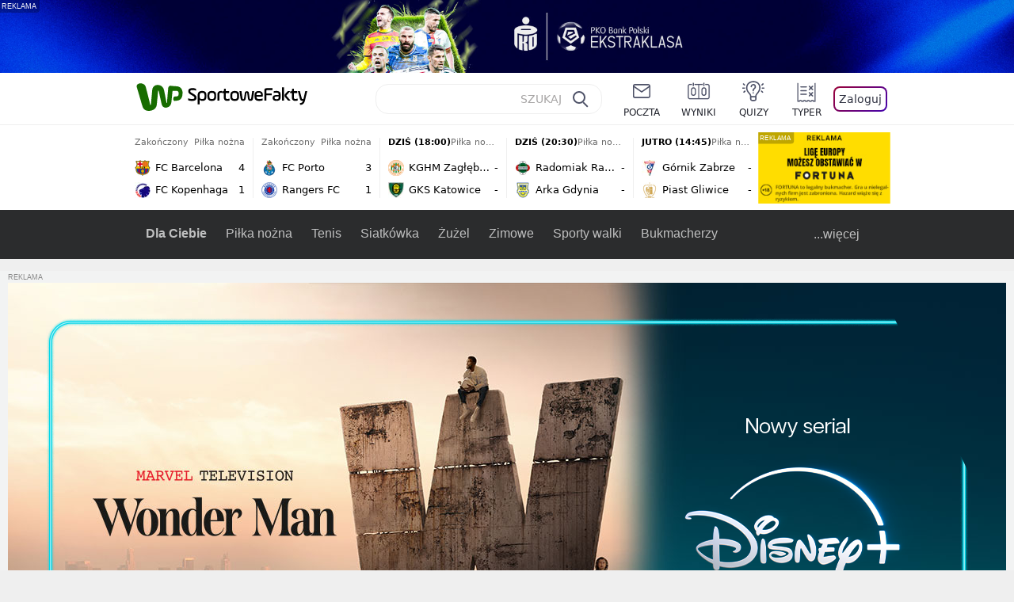

--- FILE ---
content_type: application/javascript
request_url: https://rek.www.wp.pl/gaf.js?rv=2&sn=sportowefakty&pvid=a40cae0679ddb7f645d5&rekids=235638&tVersion=C&phtml=sportowefakty.wp.pl%2Fpilka-nozna%2Fwideo%2F45167%2Fco-czul-robert-lewandowski-widzac-niemoc-reprezentacji-w-glowach-pilkarzy-i-szta&abtest=adtech%7CPRGM-1047%7CA%3Badtech%7CPU-335%7CB%3Badtech%7CPRG-3468%7CB%3Badtech%7CPRGM-1036%7CA%3Badtech%7CFP-76%7CA%3Badtech%7CPRGM-1356%7CA%3Badtech%7CPRGM-1419%7CB%3Badtech%7CPRGM-1589%7CA%3Badtech%7CPRGM-1576%7CC%3Badtech%7CPRGM-1443%7CA%3Badtech%7CPRGM-1587%7CD%3Badtech%7CPRGM-1615%7CA%3Badtech%7CPRGM-1215%7CC%3Bapplication%7CDRP-1726%7CC&PWA_adbd=0&darkmode=0&highLayout=0&layout=narrow&navType=navigate&cdl=0&ctype=stream&cview=article&ciab=IAB17%2CIAB-v3-533&cid=45167&csystem=sportowefakty&cdate=2022-12-01&ccategory=pilka_nozna&REKtagi=tomasz_frankowski%3Bkadra_polski%3Bmistrzostwa_swiata%3Breprezentacje%3Bmistrzostwa_swiata_2022%3Breprezentacja_polski%3Bpilka_nozna_w_hiszpanii%3Bpolska%3Bla_liga%3Bpilka_nozna%3Brobert_lewandowski&vw=1280&vh=720&p1=0&spin=jd2lrsaw&bcv=2
body_size: 14339
content:
jd2lrsaw({"spin":"jd2lrsaw","bunch":235638,"context":{"dsa":false,"minor":false,"bidRequestId":"5d9f5345-56c0-459e-939c-05502d1267e6","maConfig":{"timestamp":"2026-01-26T13:24:12.920Z"},"dfpConfig":{"timestamp":"2026-01-27T12:47:42.398Z"},"sda":[],"targeting":{"client":{},"server":{},"query":{"PWA_adbd":"0","REKtagi":"tomasz_frankowski;kadra_polski;mistrzostwa_swiata;reprezentacje;mistrzostwa_swiata_2022;reprezentacja_polski;pilka_nozna_w_hiszpanii;polska;la_liga;pilka_nozna;robert_lewandowski","abtest":"adtech|PRGM-1047|A;adtech|PU-335|B;adtech|PRG-3468|B;adtech|PRGM-1036|A;adtech|FP-76|A;adtech|PRGM-1356|A;adtech|PRGM-1419|B;adtech|PRGM-1589|A;adtech|PRGM-1576|C;adtech|PRGM-1443|A;adtech|PRGM-1587|D;adtech|PRGM-1615|A;adtech|PRGM-1215|C;application|DRP-1726|C","bcv":"2","ccategory":"pilka_nozna","cdate":"2022-12-01","cdl":"0","ciab":"IAB17,IAB-v3-533","cid":"45167","csystem":"sportowefakty","ctype":"stream","cview":"article","darkmode":"0","highLayout":"0","layout":"narrow","navType":"navigate","p1":"0","phtml":"sportowefakty.wp.pl/pilka-nozna/wideo/45167/co-czul-robert-lewandowski-widzac-niemoc-reprezentacji-w-glowach-pilkarzy-i-szta","pvid":"a40cae0679ddb7f645d5","rekids":"235638","rv":"2","sn":"sportowefakty","spin":"jd2lrsaw","tVersion":"C","vh":"720","vw":"1280"}},"directOnly":0,"geo":{"country":"840","region":"","city":""},"statid":"","mlId":"","rshsd":"6","isRobot":false,"curr":{"EUR":4.2072,"USD":3.5189,"CHF":4.583,"GBP":4.8574},"rv":"2","status":{"advf":2,"ma":2,"ma_ads-bidder":2,"ma_cpv-bidder":2,"ma_high-cpm-bidder":2}},"slots":{"2":{"delivered":"1","campaign":{"id":"188957","capping":"PWAck=27120765\u0026PWAclt=1\u0026tpl=1","adm":{"bunch":"235638","creations":[{"cbConfig":{"blur":false,"bottomBar":false,"fullPage":false,"message":"Przekierowanie za {{time}} sekund{{y}}","timeout":15000},"height":870,"pixels":["//ad.doubleclick.net/ddm/trackimp/N195005.3920530WPPL/B34915909.438330535;dc_trk_aid=631924327;dc_trk_cid=248481721;ord=1769751727;dc_lat=;dc_rdid=;tag_for_child_directed_treatment=;tfua=;ltd=${LIMITED_ADS};dc_tdv=1?"],"scalable":"1","showLabel":false,"src":"https://mamc.wpcdn.pl/188957/1768998588530/2383-003_Olimpijskie_oferty_produktowe_1920x870_wp_CB_Frytkownica.jpg","trackers":{"click":[""],"cview":["//ma.wp.pl/ma.gif?clid=0cc655b412444091fb8190f140853492\u0026SN=sportowefakty\u0026pvid=a40cae0679ddb7f645d5\u0026action=cvimp\u0026pg=sportowefakty.wp.pl\u0026par=partnerID%3D%26ip%3D8UaC532rsu5mce7VeNcsuJqmdaXf7miZmH1D_KQAsK4%26domain%3Dsportowefakty.wp.pl%26slotID%3D002%26is_robot%3D0%26contentID%3D45167%26platform%3D8%26ssp%3Dwp.pl%26publisherID%3D308%26cur%3DPLN%26test%3D0%26pricingModel%3DfUZuNozhaCE4O0zevT_WtL_l3zgexh98WlAa-5VxEiA%26iabPageCategories%3D%26is_adblock%3D0%26bidReqID%3D5d9f5345-56c0-459e-939c-05502d1267e6%26inver%3D2%26seatID%3D0cc655b412444091fb8190f140853492%26sn%3Dsportowefakty%26bidderID%3D11%26tpID%3D1405761%26isDev%3Dfalse%26medium%3Ddisplay%26device%3DPERSONAL_COMPUTER%26creationID%3D1477012%26emission%3D3045951%26iabSiteCategories%3D%26utility%3DCmsbI7qK3bu9m6yHM_YH1PyKEe3SyAEkLZIcXhOLq0NtJ4CfX8pMYYKiUDtlDkd7%26rekid%3D235638%26slotSizeWxH%3D1920x870%26targetDomain%3Dmediamarkt.pl%26billing%3Dcpv%26client_id%3D29939%26source%3DTG%26editedTimestamp%3D1768998748%26workfID%3D188957%26ttl%3D1769838127%26bidTimestamp%3D1769751727%26hBidPrice%3DADGMSVY%26hBudgetRate%3DADGMSVY%26conversionValue%3D0%26userID%3D__UNKNOWN_TELL_US__%26seatFee%3DTnzUd1w7Yw_QlCiIH4UESJpEnLtTIIIkM_abBymTKf4%26org_id%3D25%26order%3D266462%26pvid%3Da40cae0679ddb7f645d5%26geo%3D840%253B%253B"],"impression":["//ma.wp.pl/ma.gif?clid=0cc655b412444091fb8190f140853492\u0026SN=sportowefakty\u0026pvid=a40cae0679ddb7f645d5\u0026action=delivery\u0026pg=sportowefakty.wp.pl\u0026par=hBidPrice%3DADGMSVY%26hBudgetRate%3DADGMSVY%26conversionValue%3D0%26userID%3D__UNKNOWN_TELL_US__%26seatFee%3DTnzUd1w7Yw_QlCiIH4UESJpEnLtTIIIkM_abBymTKf4%26org_id%3D25%26order%3D266462%26pvid%3Da40cae0679ddb7f645d5%26geo%3D840%253B%253B%26partnerID%3D%26ip%3D8UaC532rsu5mce7VeNcsuJqmdaXf7miZmH1D_KQAsK4%26domain%3Dsportowefakty.wp.pl%26slotID%3D002%26is_robot%3D0%26contentID%3D45167%26platform%3D8%26ssp%3Dwp.pl%26publisherID%3D308%26cur%3DPLN%26test%3D0%26pricingModel%3DfUZuNozhaCE4O0zevT_WtL_l3zgexh98WlAa-5VxEiA%26iabPageCategories%3D%26is_adblock%3D0%26bidReqID%3D5d9f5345-56c0-459e-939c-05502d1267e6%26inver%3D2%26seatID%3D0cc655b412444091fb8190f140853492%26sn%3Dsportowefakty%26bidderID%3D11%26tpID%3D1405761%26isDev%3Dfalse%26medium%3Ddisplay%26device%3DPERSONAL_COMPUTER%26creationID%3D1477012%26emission%3D3045951%26iabSiteCategories%3D%26utility%3DCmsbI7qK3bu9m6yHM_YH1PyKEe3SyAEkLZIcXhOLq0NtJ4CfX8pMYYKiUDtlDkd7%26rekid%3D235638%26slotSizeWxH%3D1920x870%26targetDomain%3Dmediamarkt.pl%26billing%3Dcpv%26client_id%3D29939%26source%3DTG%26editedTimestamp%3D1768998748%26workfID%3D188957%26ttl%3D1769838127%26bidTimestamp%3D1769751727"],"view":["//ma.wp.pl/ma.gif?clid=0cc655b412444091fb8190f140853492\u0026SN=sportowefakty\u0026pvid=a40cae0679ddb7f645d5\u0026action=view\u0026pg=sportowefakty.wp.pl\u0026par=medium%3Ddisplay%26device%3DPERSONAL_COMPUTER%26creationID%3D1477012%26emission%3D3045951%26iabSiteCategories%3D%26utility%3DCmsbI7qK3bu9m6yHM_YH1PyKEe3SyAEkLZIcXhOLq0NtJ4CfX8pMYYKiUDtlDkd7%26rekid%3D235638%26slotSizeWxH%3D1920x870%26targetDomain%3Dmediamarkt.pl%26billing%3Dcpv%26client_id%3D29939%26source%3DTG%26editedTimestamp%3D1768998748%26workfID%3D188957%26ttl%3D1769838127%26bidTimestamp%3D1769751727%26hBidPrice%3DADGMSVY%26hBudgetRate%3DADGMSVY%26conversionValue%3D0%26userID%3D__UNKNOWN_TELL_US__%26seatFee%3DTnzUd1w7Yw_QlCiIH4UESJpEnLtTIIIkM_abBymTKf4%26org_id%3D25%26order%3D266462%26pvid%3Da40cae0679ddb7f645d5%26geo%3D840%253B%253B%26partnerID%3D%26ip%3D8UaC532rsu5mce7VeNcsuJqmdaXf7miZmH1D_KQAsK4%26domain%3Dsportowefakty.wp.pl%26slotID%3D002%26is_robot%3D0%26contentID%3D45167%26platform%3D8%26ssp%3Dwp.pl%26publisherID%3D308%26cur%3DPLN%26test%3D0%26pricingModel%3DfUZuNozhaCE4O0zevT_WtL_l3zgexh98WlAa-5VxEiA%26iabPageCategories%3D%26is_adblock%3D0%26bidReqID%3D5d9f5345-56c0-459e-939c-05502d1267e6%26inver%3D2%26seatID%3D0cc655b412444091fb8190f140853492%26sn%3Dsportowefakty%26bidderID%3D11%26tpID%3D1405761%26isDev%3Dfalse"]},"transparentPlaceholder":false,"type":"image","url":"https://ad.doubleclick.net/ddm/trackclk/N195005.3920530WPPL/B34915909.438330535;dc_trk_aid=631924327;dc_trk_cid=248481721;dc_lat=;dc_rdid=;tag_for_child_directed_treatment=;tfua=;ltd=${LIMITED_ADS};dc_tdv=1","width":1920}],"redir":"https://ma.wp.pl/redirma?SN=sportowefakty\u0026pvid=a40cae0679ddb7f645d5\u0026par=hBidPrice%3DADGMSVY%26source%3DTG%26pvid%3Da40cae0679ddb7f645d5%26partnerID%3D%26slotID%3D002%26is_adblock%3D0%26bidderID%3D11%26ttl%3D1769838127%26domain%3Dsportowefakty.wp.pl%26contentID%3D45167%26cur%3DPLN%26iabPageCategories%3D%26seatID%3D0cc655b412444091fb8190f140853492%26isDev%3Dfalse%26slotSizeWxH%3D1920x870%26targetDomain%3Dmediamarkt.pl%26editedTimestamp%3D1768998748%26workfID%3D188957%26org_id%3D25%26ip%3D8UaC532rsu5mce7VeNcsuJqmdaXf7miZmH1D_KQAsK4%26is_robot%3D0%26publisherID%3D308%26client_id%3D29939%26sn%3Dsportowefakty%26iabSiteCategories%3D%26order%3D266462%26geo%3D840%253B%253B%26pricingModel%3DfUZuNozhaCE4O0zevT_WtL_l3zgexh98WlAa-5VxEiA%26rekid%3D235638%26conversionValue%3D0%26platform%3D8%26test%3D0%26inver%3D2%26tpID%3D1405761%26creationID%3D1477012%26utility%3DCmsbI7qK3bu9m6yHM_YH1PyKEe3SyAEkLZIcXhOLq0NtJ4CfX8pMYYKiUDtlDkd7%26bidTimestamp%3D1769751727%26hBudgetRate%3DADGMSVY%26userID%3D__UNKNOWN_TELL_US__%26seatFee%3DTnzUd1w7Yw_QlCiIH4UESJpEnLtTIIIkM_abBymTKf4%26ssp%3Dwp.pl%26medium%3Ddisplay%26device%3DPERSONAL_COMPUTER%26emission%3D3045951%26billing%3Dcpv%26bidReqID%3D5d9f5345-56c0-459e-939c-05502d1267e6\u0026url=","slot":"2"},"creative":{"Id":"1477012","provider":"ma_cpv-bidder","roshash":"DJMP","height":870,"width":1920,"touchpointId":"1405761","source":{"bidder":"cpv-bidder"}},"sellingModel":{"model":"CPM_INT"}},"dfpConfig":{"placement":"/89844762/Desktop_Sportowefakty.wp.pl_x02","roshash":"DJMP","ceil":100,"sizes":[[970,300],[970,600],[750,300],[950,300],[980,600],[1920,870],[1200,600],[750,400],[960,640]],"namedSizes":["fluid"],"div":"div-gpt-ad-x02","targeting":{"DFPHASH":"DJMP","emptygaf":"0"},"gfp":"BJMP"}},"25":{"lazy":1,"delivered":"1","campaign":{"id":"188619","capping":"PWAck=27120693\u0026PWAclt=24","adm":{"bunch":"235638","creations":[{"height":250,"showLabel":true,"src":"https://mamc.wpcdn.pl/188619/1768404950352/enea_kluby_baner_300x250_3.jpg","trackers":{"click":[""],"cview":["//ma.wp.pl/ma.gif?clid=0cc655b412444091fb8190f140853492\u0026SN=sportowefakty\u0026pvid=a40cae0679ddb7f645d5\u0026action=cvimp\u0026pg=sportowefakty.wp.pl\u0026par=cur%3DPLN%26seatID%3D0cc655b412444091fb8190f140853492%26client_id%3D95306%26source%3DTG%26iabSiteCategories%3D%26is_adblock%3D0%26conversionValue%3D0%26ip%3D0pB__CkOpzbjj587malEsybNnJGYleiyyuMvozr1HtE%26billing%3Dcpv%26order%3D266249%26pricingModel%3DtJNE3agyGOy0d-pY6Gex_CJynH6Mgm_D9XtwEadW6go%26hBidPrice%3DEIUaYimvFOX%26isDev%3Dfalse%26slotID%3D025%26targetDomain%3Denea.pl%26seatFee%3DhLsIxgErxaQfJDI1kUhm71L7mEIh_9Yx4kiqCm3mzKM%26iabPageCategories%3D%26geo%3D840%253B%253B%26medium%3Ddisplay%26inver%3D2%26workfID%3D188619%26pvid%3Da40cae0679ddb7f645d5%26partnerID%3D%26bidderID%3D11%26domain%3Dsportowefakty.wp.pl%26is_robot%3D0%26platform%3D8%26device%3DPERSONAL_COMPUTER%26tpID%3D1404212%26org_id%3D25%26emission%3D3045367%26ttl%3D1769838127%26sn%3Dsportowefakty%26utility%3D1COd_tTCk075mWnJ4qnmcNFEeYai682f2p74DIPYfuu7H4nfdoS2rQ6yle4ywZwB%26userID%3D__UNKNOWN_TELL_US__%26rekid%3D235638%26publisherID%3D308%26editedTimestamp%3D1768560120%26contentID%3D45167%26slotSizeWxH%3D300x250%26creationID%3D1472686%26test%3D0%26bidTimestamp%3D1769751727%26hBudgetRate%3DADGJTWZ%26ssp%3Dwp.pl%26bidReqID%3D5d9f5345-56c0-459e-939c-05502d1267e6"],"impression":["//ma.wp.pl/ma.gif?clid=0cc655b412444091fb8190f140853492\u0026SN=sportowefakty\u0026pvid=a40cae0679ddb7f645d5\u0026action=delivery\u0026pg=sportowefakty.wp.pl\u0026par=platform%3D8%26device%3DPERSONAL_COMPUTER%26tpID%3D1404212%26org_id%3D25%26emission%3D3045367%26ttl%3D1769838127%26sn%3Dsportowefakty%26utility%3D1COd_tTCk075mWnJ4qnmcNFEeYai682f2p74DIPYfuu7H4nfdoS2rQ6yle4ywZwB%26userID%3D__UNKNOWN_TELL_US__%26rekid%3D235638%26publisherID%3D308%26editedTimestamp%3D1768560120%26contentID%3D45167%26slotSizeWxH%3D300x250%26creationID%3D1472686%26test%3D0%26bidTimestamp%3D1769751727%26hBudgetRate%3DADGJTWZ%26ssp%3Dwp.pl%26bidReqID%3D5d9f5345-56c0-459e-939c-05502d1267e6%26cur%3DPLN%26seatID%3D0cc655b412444091fb8190f140853492%26client_id%3D95306%26source%3DTG%26iabSiteCategories%3D%26is_adblock%3D0%26conversionValue%3D0%26ip%3D0pB__CkOpzbjj587malEsybNnJGYleiyyuMvozr1HtE%26billing%3Dcpv%26order%3D266249%26pricingModel%3DtJNE3agyGOy0d-pY6Gex_CJynH6Mgm_D9XtwEadW6go%26hBidPrice%3DEIUaYimvFOX%26isDev%3Dfalse%26slotID%3D025%26targetDomain%3Denea.pl%26seatFee%3DhLsIxgErxaQfJDI1kUhm71L7mEIh_9Yx4kiqCm3mzKM%26iabPageCategories%3D%26geo%3D840%253B%253B%26medium%3Ddisplay%26inver%3D2%26workfID%3D188619%26pvid%3Da40cae0679ddb7f645d5%26partnerID%3D%26bidderID%3D11%26domain%3Dsportowefakty.wp.pl%26is_robot%3D0"],"view":["//ma.wp.pl/ma.gif?clid=0cc655b412444091fb8190f140853492\u0026SN=sportowefakty\u0026pvid=a40cae0679ddb7f645d5\u0026action=view\u0026pg=sportowefakty.wp.pl\u0026par=domain%3Dsportowefakty.wp.pl%26is_robot%3D0%26platform%3D8%26device%3DPERSONAL_COMPUTER%26tpID%3D1404212%26org_id%3D25%26emission%3D3045367%26ttl%3D1769838127%26sn%3Dsportowefakty%26utility%3D1COd_tTCk075mWnJ4qnmcNFEeYai682f2p74DIPYfuu7H4nfdoS2rQ6yle4ywZwB%26userID%3D__UNKNOWN_TELL_US__%26rekid%3D235638%26publisherID%3D308%26editedTimestamp%3D1768560120%26contentID%3D45167%26slotSizeWxH%3D300x250%26creationID%3D1472686%26test%3D0%26bidTimestamp%3D1769751727%26hBudgetRate%3DADGJTWZ%26ssp%3Dwp.pl%26bidReqID%3D5d9f5345-56c0-459e-939c-05502d1267e6%26cur%3DPLN%26seatID%3D0cc655b412444091fb8190f140853492%26client_id%3D95306%26source%3DTG%26iabSiteCategories%3D%26is_adblock%3D0%26conversionValue%3D0%26ip%3D0pB__CkOpzbjj587malEsybNnJGYleiyyuMvozr1HtE%26billing%3Dcpv%26order%3D266249%26pricingModel%3DtJNE3agyGOy0d-pY6Gex_CJynH6Mgm_D9XtwEadW6go%26hBidPrice%3DEIUaYimvFOX%26isDev%3Dfalse%26slotID%3D025%26targetDomain%3Denea.pl%26seatFee%3DhLsIxgErxaQfJDI1kUhm71L7mEIh_9Yx4kiqCm3mzKM%26iabPageCategories%3D%26geo%3D840%253B%253B%26medium%3Ddisplay%26inver%3D2%26workfID%3D188619%26pvid%3Da40cae0679ddb7f645d5%26partnerID%3D%26bidderID%3D11"]},"transparentPlaceholder":false,"type":"image","url":"http://malywielkiklub.enea.pl/","width":300}],"redir":"https://ma.wp.pl/redirma?SN=sportowefakty\u0026pvid=a40cae0679ddb7f645d5\u0026par=targetDomain%3Denea.pl%26pvid%3Da40cae0679ddb7f645d5%26is_robot%3D0%26bidTimestamp%3D1769751727%26source%3DTG%26order%3D266249%26rekid%3D235638%26editedTimestamp%3D1768560120%26isDev%3Dfalse%26slotID%3D025%26bidderID%3D11%26sn%3Dsportowefakty%26slotSizeWxH%3D300x250%26test%3D0%26ssp%3Dwp.pl%26iabSiteCategories%3D%26billing%3Dcpv%26inver%3D2%26partnerID%3D%26device%3DPERSONAL_COMPUTER%26hBidPrice%3DEIUaYimvFOX%26geo%3D840%253B%253B%26workfID%3D188619%26userID%3D__UNKNOWN_TELL_US__%26publisherID%3D308%26seatID%3D0cc655b412444091fb8190f140853492%26platform%3D8%26tpID%3D1404212%26org_id%3D25%26bidReqID%3D5d9f5345-56c0-459e-939c-05502d1267e6%26is_adblock%3D0%26iabPageCategories%3D%26medium%3Ddisplay%26ttl%3D1769838127%26utility%3D1COd_tTCk075mWnJ4qnmcNFEeYai682f2p74DIPYfuu7H4nfdoS2rQ6yle4ywZwB%26creationID%3D1472686%26cur%3DPLN%26client_id%3D95306%26conversionValue%3D0%26seatFee%3DhLsIxgErxaQfJDI1kUhm71L7mEIh_9Yx4kiqCm3mzKM%26domain%3Dsportowefakty.wp.pl%26emission%3D3045367%26contentID%3D45167%26hBudgetRate%3DADGJTWZ%26ip%3D0pB__CkOpzbjj587malEsybNnJGYleiyyuMvozr1HtE%26pricingModel%3DtJNE3agyGOy0d-pY6Gex_CJynH6Mgm_D9XtwEadW6go\u0026url=","slot":"25"},"creative":{"Id":"1472686","provider":"ma_cpv-bidder","roshash":"AHLX","height":250,"width":300,"touchpointId":"1404212","source":{"bidder":"cpv-bidder"}},"sellingModel":{"model":"CPV_INT"}},"dfpConfig":null},"28":{"delivered":"","campaign":null,"dfpConfig":null},"29":{"lazy":1,"delivered":"1","campaign":{"id":"187753","adm":{"bunch":"235638","creations":[{"height":250,"showLabel":true,"src":"https://mamc.wpcdn.pl/187753/1754551864727/baner_ver_8A_300x250_px.jpg","trackers":{"click":[""],"cview":["//ma.wp.pl/ma.gif?clid=dca45526c17aa056cf0f889dbba57020\u0026SN=sportowefakty\u0026pvid=a40cae0679ddb7f645d5\u0026action=cvimp\u0026pg=sportowefakty.wp.pl\u0026par=hBudgetRate%3DADGJMPS%26partnerID%3D%26platform%3D8%26rekid%3D235638%26slotID%3D029%26emission%3D3008707%26bidderID%3D11%26workfID%3D187753%26pricingModel%3DBHIQDe5YyxXpa4gjHkTOnPiNoHL6Ny1z3FVDZePSjK4%26contentID%3D45167%26medium%3Ddisplay%26source%3DTG%26sn%3Dsportowefakty%26bidTimestamp%3D1769751727%26isDev%3Dfalse%26ip%3DAW1RL0PuZp92sVpeC7E3igq2Bl7x0VLi7wTcVJZv5OQ%26seatID%3Ddca45526c17aa056cf0f889dbba57020%26billing%3Dcpv%26order%3D252400%26geo%3D840%253B%253B%26ssp%3Dwp.pl%26bidReqID%3D5d9f5345-56c0-459e-939c-05502d1267e6%26publisherID%3D308%26cur%3DPLN%26tpID%3D1399472%26editedTimestamp%3D1767358467%26iabSiteCategories%3D%26is_robot%3D0%26conversionValue%3D0%26inver%3D2%26creationID%3D1464975%26targetDomain%3Dwp.pl%26seatFee%3DAB0NorRZSN2mVDwVvjBiGn_ETc_JPffr5bhxJw9EFIg%26org_id%3D25%26iabPageCategories%3D%26is_adblock%3D0%26utility%3DzV1mdBXFs5x_Z6R-Fl2h6he9ek9MmspENiHzyPzrvZWk_ds0K3eD68cz6cv4uyKV%26device%3DPERSONAL_COMPUTER%26userID%3D__UNKNOWN_TELL_US__%26test%3D0%26client_id%3D38851%26ttl%3D1769838127%26pvid%3Da40cae0679ddb7f645d5%26hBidPrice%3DADGJMPS%26domain%3Dsportowefakty.wp.pl%26slotSizeWxH%3D300x250"],"impression":["//ma.wp.pl/ma.gif?clid=dca45526c17aa056cf0f889dbba57020\u0026SN=sportowefakty\u0026pvid=a40cae0679ddb7f645d5\u0026action=delivery\u0026pg=sportowefakty.wp.pl\u0026par=domain%3Dsportowefakty.wp.pl%26slotSizeWxH%3D300x250%26hBudgetRate%3DADGJMPS%26partnerID%3D%26platform%3D8%26rekid%3D235638%26slotID%3D029%26emission%3D3008707%26bidderID%3D11%26workfID%3D187753%26pricingModel%3DBHIQDe5YyxXpa4gjHkTOnPiNoHL6Ny1z3FVDZePSjK4%26contentID%3D45167%26medium%3Ddisplay%26source%3DTG%26sn%3Dsportowefakty%26bidTimestamp%3D1769751727%26isDev%3Dfalse%26ip%3DAW1RL0PuZp92sVpeC7E3igq2Bl7x0VLi7wTcVJZv5OQ%26seatID%3Ddca45526c17aa056cf0f889dbba57020%26billing%3Dcpv%26order%3D252400%26geo%3D840%253B%253B%26ssp%3Dwp.pl%26bidReqID%3D5d9f5345-56c0-459e-939c-05502d1267e6%26publisherID%3D308%26cur%3DPLN%26tpID%3D1399472%26editedTimestamp%3D1767358467%26iabSiteCategories%3D%26is_robot%3D0%26conversionValue%3D0%26inver%3D2%26creationID%3D1464975%26targetDomain%3Dwp.pl%26seatFee%3DAB0NorRZSN2mVDwVvjBiGn_ETc_JPffr5bhxJw9EFIg%26org_id%3D25%26iabPageCategories%3D%26is_adblock%3D0%26utility%3DzV1mdBXFs5x_Z6R-Fl2h6he9ek9MmspENiHzyPzrvZWk_ds0K3eD68cz6cv4uyKV%26device%3DPERSONAL_COMPUTER%26userID%3D__UNKNOWN_TELL_US__%26test%3D0%26client_id%3D38851%26ttl%3D1769838127%26pvid%3Da40cae0679ddb7f645d5%26hBidPrice%3DADGJMPS"],"view":["//ma.wp.pl/ma.gif?clid=dca45526c17aa056cf0f889dbba57020\u0026SN=sportowefakty\u0026pvid=a40cae0679ddb7f645d5\u0026action=view\u0026pg=sportowefakty.wp.pl\u0026par=slotSizeWxH%3D300x250%26hBudgetRate%3DADGJMPS%26partnerID%3D%26platform%3D8%26rekid%3D235638%26slotID%3D029%26emission%3D3008707%26bidderID%3D11%26workfID%3D187753%26pricingModel%3DBHIQDe5YyxXpa4gjHkTOnPiNoHL6Ny1z3FVDZePSjK4%26contentID%3D45167%26medium%3Ddisplay%26source%3DTG%26sn%3Dsportowefakty%26bidTimestamp%3D1769751727%26isDev%3Dfalse%26ip%3DAW1RL0PuZp92sVpeC7E3igq2Bl7x0VLi7wTcVJZv5OQ%26seatID%3Ddca45526c17aa056cf0f889dbba57020%26billing%3Dcpv%26order%3D252400%26geo%3D840%253B%253B%26ssp%3Dwp.pl%26bidReqID%3D5d9f5345-56c0-459e-939c-05502d1267e6%26publisherID%3D308%26cur%3DPLN%26tpID%3D1399472%26editedTimestamp%3D1767358467%26iabSiteCategories%3D%26is_robot%3D0%26conversionValue%3D0%26inver%3D2%26creationID%3D1464975%26targetDomain%3Dwp.pl%26seatFee%3DAB0NorRZSN2mVDwVvjBiGn_ETc_JPffr5bhxJw9EFIg%26org_id%3D25%26iabPageCategories%3D%26is_adblock%3D0%26utility%3DzV1mdBXFs5x_Z6R-Fl2h6he9ek9MmspENiHzyPzrvZWk_ds0K3eD68cz6cv4uyKV%26device%3DPERSONAL_COMPUTER%26userID%3D__UNKNOWN_TELL_US__%26test%3D0%26client_id%3D38851%26ttl%3D1769838127%26pvid%3Da40cae0679ddb7f645d5%26hBidPrice%3DADGJMPS%26domain%3Dsportowefakty.wp.pl"]},"transparentPlaceholder":false,"type":"image","url":"https://energiajutra.wp.pl/","width":300}],"redir":"https://ma.wp.pl/redirma?SN=sportowefakty\u0026pvid=a40cae0679ddb7f645d5\u0026par=seatFee%3DAB0NorRZSN2mVDwVvjBiGn_ETc_JPffr5bhxJw9EFIg%26medium%3Ddisplay%26ssp%3Dwp.pl%26bidReqID%3D5d9f5345-56c0-459e-939c-05502d1267e6%26targetDomain%3Dwp.pl%26rekid%3D235638%26publisherID%3D308%26iabSiteCategories%3D%26domain%3Dsportowefakty.wp.pl%26bidTimestamp%3D1769751727%26isDev%3Dfalse%26client_id%3D38851%26pvid%3Da40cae0679ddb7f645d5%26seatID%3Ddca45526c17aa056cf0f889dbba57020%26tpID%3D1399472%26is_robot%3D0%26conversionValue%3D0%26creationID%3D1464975%26iabPageCategories%3D%26geo%3D840%253B%253B%26is_adblock%3D0%26test%3D0%26slotSizeWxH%3D300x250%26hBudgetRate%3DADGJMPS%26partnerID%3D%26slotID%3D029%26emission%3D3008707%26device%3DPERSONAL_COMPUTER%26ttl%3D1769838127%26bidderID%3D11%26workfID%3D187753%26pricingModel%3DBHIQDe5YyxXpa4gjHkTOnPiNoHL6Ny1z3FVDZePSjK4%26contentID%3D45167%26billing%3Dcpv%26source%3DTG%26ip%3DAW1RL0PuZp92sVpeC7E3igq2Bl7x0VLi7wTcVJZv5OQ%26hBidPrice%3DADGJMPS%26cur%3DPLN%26editedTimestamp%3D1767358467%26org_id%3D25%26utility%3DzV1mdBXFs5x_Z6R-Fl2h6he9ek9MmspENiHzyPzrvZWk_ds0K3eD68cz6cv4uyKV%26userID%3D__UNKNOWN_TELL_US__%26platform%3D8%26sn%3Dsportowefakty%26order%3D252400%26inver%3D2\u0026url=","slot":"29"},"creative":{"Id":"1464975","provider":"ma_cpv-bidder","roshash":"ADGJ","height":250,"width":300,"touchpointId":"1399472","source":{"bidder":"cpv-bidder"}},"sellingModel":{"model":"CPM_INT"}},"dfpConfig":null},"3":{"delivered":"1","campaign":{"id":"188960","capping":"PWAck=27120766\u0026PWAclt=24","adm":{"bunch":"235638","creations":[{"height":600,"mod":"stiltedBanner","pixels":["//ad.doubleclick.net/ddm/trackimp/N6344.276442WIRTUALNAPOLSKA/B34998098.438204028;dc_trk_aid=631788364;dc_trk_cid=248379757;ord=1769751727;dc_lat=;dc_rdid=;tag_for_child_directed_treatment=;tfua=;gdpr=${GDPR};gdpr_consent=${GDPR_CONSENT_755};ltd=${LIMITED_ADS};dc_tdv=1?"],"showLabel":true,"src":"https://mamc.wpcdn.pl/188960/1768999760983/940x600/940x600/index.html","trackers":{"click":[""],"cview":["//ma.wp.pl/ma.gif?clid=0cc655b412444091fb8190f140853492\u0026SN=sportowefakty\u0026pvid=a40cae0679ddb7f645d5\u0026action=cvimp\u0026pg=sportowefakty.wp.pl\u0026par=userID%3D__UNKNOWN_TELL_US__%26creationID%3D1477031%26targetDomain%3Ddisneyplus.com%26isDev%3Dfalse%26medium%3Ddisplay%26inver%3D2%26domain%3Dsportowefakty.wp.pl%26billing%3Dcpv%26org_id%3D25%26is_robot%3D0%26pvid%3Da40cae0679ddb7f645d5%26hBudgetRate%3DADGJMPS%26publisherID%3D308%26slotSizeWxH%3D940x600%26workfID%3D188960%26iabPageCategories%3D%26ttl%3D1769838127%26bidderID%3D11%26contentID%3D45167%26device%3DPERSONAL_COMPUTER%26ip%3DMzzTdxIR-zYNB4E_mPsmFkbchYAxU9owiRlcdsYXxss%26seatFee%3DPK5K8IBT_0T1Ot5oqJWuC2TRYdpqxogHLwuR2zLOruc%26sn%3Dsportowefakty%26bidTimestamp%3D1769751727%26platform%3D8%26rekid%3D235638%26slotID%3D003%26cur%3DPLN%26tpID%3D1405806%26order%3D265862%26editedTimestamp%3D1768999971%26pricingModel%3DIJpW13lICDW_3qRQhy8zpfOZ8ZdE3fDu4q_shcjneLY%26client_id%3D50281%26is_adblock%3D0%26geo%3D840%253B%253B%26hBidPrice%3DADGJMPS%26partnerID%3D%26conversionValue%3D0%26test%3D0%26seatID%3D0cc655b412444091fb8190f140853492%26emission%3D3033304%26bidReqID%3D5d9f5345-56c0-459e-939c-05502d1267e6%26source%3DTG%26iabSiteCategories%3D%26utility%3D3Vy6SZj9lbwC5SL2RtX3g4NRfDBLpD5thxlR14F3DleoMx1CDhD8qg7csZ3RBZx_%26ssp%3Dwp.pl"],"impression":["//ma.wp.pl/ma.gif?clid=0cc655b412444091fb8190f140853492\u0026SN=sportowefakty\u0026pvid=a40cae0679ddb7f645d5\u0026action=delivery\u0026pg=sportowefakty.wp.pl\u0026seqTtl=1770767999\u0026par=hBidPrice%3DADGJMPS%26partnerID%3D%26conversionValue%3D0%26test%3D0%26seatID%3D0cc655b412444091fb8190f140853492%26emission%3D3033304%26bidReqID%3D5d9f5345-56c0-459e-939c-05502d1267e6%26source%3DTG%26iabSiteCategories%3D%26utility%3D3Vy6SZj9lbwC5SL2RtX3g4NRfDBLpD5thxlR14F3DleoMx1CDhD8qg7csZ3RBZx_%26ssp%3Dwp.pl%26userID%3D__UNKNOWN_TELL_US__%26creationID%3D1477031%26targetDomain%3Ddisneyplus.com%26isDev%3Dfalse%26medium%3Ddisplay%26inver%3D2%26domain%3Dsportowefakty.wp.pl%26billing%3Dcpv%26org_id%3D25%26is_robot%3D0%26pvid%3Da40cae0679ddb7f645d5%26hBudgetRate%3DADGJMPS%26publisherID%3D308%26slotSizeWxH%3D940x600%26workfID%3D188960%26iabPageCategories%3D%26ttl%3D1769838127%26bidderID%3D11%26contentID%3D45167%26device%3DPERSONAL_COMPUTER%26ip%3DMzzTdxIR-zYNB4E_mPsmFkbchYAxU9owiRlcdsYXxss%26seatFee%3DPK5K8IBT_0T1Ot5oqJWuC2TRYdpqxogHLwuR2zLOruc%26sn%3Dsportowefakty%26bidTimestamp%3D1769751727%26platform%3D8%26rekid%3D235638%26slotID%3D003%26cur%3DPLN%26tpID%3D1405806%26order%3D265862%26editedTimestamp%3D1768999971%26pricingModel%3DIJpW13lICDW_3qRQhy8zpfOZ8ZdE3fDu4q_shcjneLY%26client_id%3D50281%26is_adblock%3D0%26geo%3D840%253B%253B"],"view":["//ma.wp.pl/ma.gif?clid=0cc655b412444091fb8190f140853492\u0026SN=sportowefakty\u0026pvid=a40cae0679ddb7f645d5\u0026action=view\u0026pg=sportowefakty.wp.pl\u0026par=publisherID%3D308%26slotSizeWxH%3D940x600%26workfID%3D188960%26iabPageCategories%3D%26ttl%3D1769838127%26bidderID%3D11%26contentID%3D45167%26device%3DPERSONAL_COMPUTER%26ip%3DMzzTdxIR-zYNB4E_mPsmFkbchYAxU9owiRlcdsYXxss%26seatFee%3DPK5K8IBT_0T1Ot5oqJWuC2TRYdpqxogHLwuR2zLOruc%26sn%3Dsportowefakty%26bidTimestamp%3D1769751727%26platform%3D8%26rekid%3D235638%26slotID%3D003%26cur%3DPLN%26tpID%3D1405806%26order%3D265862%26editedTimestamp%3D1768999971%26pricingModel%3DIJpW13lICDW_3qRQhy8zpfOZ8ZdE3fDu4q_shcjneLY%26client_id%3D50281%26is_adblock%3D0%26geo%3D840%253B%253B%26hBidPrice%3DADGJMPS%26partnerID%3D%26conversionValue%3D0%26test%3D0%26seatID%3D0cc655b412444091fb8190f140853492%26emission%3D3033304%26bidReqID%3D5d9f5345-56c0-459e-939c-05502d1267e6%26source%3DTG%26iabSiteCategories%3D%26utility%3D3Vy6SZj9lbwC5SL2RtX3g4NRfDBLpD5thxlR14F3DleoMx1CDhD8qg7csZ3RBZx_%26ssp%3Dwp.pl%26userID%3D__UNKNOWN_TELL_US__%26creationID%3D1477031%26targetDomain%3Ddisneyplus.com%26isDev%3Dfalse%26medium%3Ddisplay%26inver%3D2%26domain%3Dsportowefakty.wp.pl%26billing%3Dcpv%26org_id%3D25%26is_robot%3D0%26pvid%3Da40cae0679ddb7f645d5%26hBudgetRate%3DADGJMPS"]},"transparentPlaceholder":false,"type":"iframe","url":"https://ad.doubleclick.net/ddm/trackclk/N6344.276442WIRTUALNAPOLSKA/B34998098.438204028;dc_trk_aid=631788364;dc_trk_cid=248379757;dc_lat=;dc_rdid=;tag_for_child_directed_treatment=;tfua=;gdpr=${GDPR};gdpr_consent=${GDPR_CONSENT_755};ltd=${LIMITED_ADS};dc_tdv=1","viewability":{"scripts":["//pixel.adsafeprotected.com/rjss/st/2775527/92108281/skeleton.js"]},"width":940},{"height":600,"mod":"stiltedBanner","pixels":["//ad.doubleclick.net/ddm/trackimp/N6344.276442WIRTUALNAPOLSKA/B34998098.438204028;dc_trk_aid=631788364;dc_trk_cid=248379757;ord=1769751727;dc_lat=;dc_rdid=;tag_for_child_directed_treatment=;tfua=;gdpr=${GDPR};gdpr_consent=${GDPR_CONSENT_755};ltd=${LIMITED_ADS};dc_tdv=1?"],"showLabel":true,"src":"https://mamc.wpcdn.pl/188960/1768999778186/1260x600/1260x600/index.html","trackers":{"click":[""],"cview":["//ma.wp.pl/ma.gif?clid=0cc655b412444091fb8190f140853492\u0026SN=sportowefakty\u0026pvid=a40cae0679ddb7f645d5\u0026action=cvimp\u0026pg=sportowefakty.wp.pl\u0026par=userID%3D__UNKNOWN_TELL_US__%26creationID%3D1477031%26targetDomain%3Ddisneyplus.com%26isDev%3Dfalse%26medium%3Ddisplay%26inver%3D2%26domain%3Dsportowefakty.wp.pl%26billing%3Dcpv%26org_id%3D25%26is_robot%3D0%26pvid%3Da40cae0679ddb7f645d5%26hBudgetRate%3DADGJMPS%26publisherID%3D308%26slotSizeWxH%3D940x600%26workfID%3D188960%26iabPageCategories%3D%26ttl%3D1769838127%26bidderID%3D11%26contentID%3D45167%26device%3DPERSONAL_COMPUTER%26ip%3DMzzTdxIR-zYNB4E_mPsmFkbchYAxU9owiRlcdsYXxss%26seatFee%3DPK5K8IBT_0T1Ot5oqJWuC2TRYdpqxogHLwuR2zLOruc%26sn%3Dsportowefakty%26bidTimestamp%3D1769751727%26platform%3D8%26rekid%3D235638%26slotID%3D003%26cur%3DPLN%26tpID%3D1405806%26order%3D265862%26editedTimestamp%3D1768999971%26pricingModel%3DIJpW13lICDW_3qRQhy8zpfOZ8ZdE3fDu4q_shcjneLY%26client_id%3D50281%26is_adblock%3D0%26geo%3D840%253B%253B%26hBidPrice%3DADGJMPS%26partnerID%3D%26conversionValue%3D0%26test%3D0%26seatID%3D0cc655b412444091fb8190f140853492%26emission%3D3033304%26bidReqID%3D5d9f5345-56c0-459e-939c-05502d1267e6%26source%3DTG%26iabSiteCategories%3D%26utility%3D3Vy6SZj9lbwC5SL2RtX3g4NRfDBLpD5thxlR14F3DleoMx1CDhD8qg7csZ3RBZx_%26ssp%3Dwp.pl"],"impression":["//ma.wp.pl/ma.gif?clid=0cc655b412444091fb8190f140853492\u0026SN=sportowefakty\u0026pvid=a40cae0679ddb7f645d5\u0026action=delivery\u0026pg=sportowefakty.wp.pl\u0026seqTtl=1770767999\u0026par=hBidPrice%3DADGJMPS%26partnerID%3D%26conversionValue%3D0%26test%3D0%26seatID%3D0cc655b412444091fb8190f140853492%26emission%3D3033304%26bidReqID%3D5d9f5345-56c0-459e-939c-05502d1267e6%26source%3DTG%26iabSiteCategories%3D%26utility%3D3Vy6SZj9lbwC5SL2RtX3g4NRfDBLpD5thxlR14F3DleoMx1CDhD8qg7csZ3RBZx_%26ssp%3Dwp.pl%26userID%3D__UNKNOWN_TELL_US__%26creationID%3D1477031%26targetDomain%3Ddisneyplus.com%26isDev%3Dfalse%26medium%3Ddisplay%26inver%3D2%26domain%3Dsportowefakty.wp.pl%26billing%3Dcpv%26org_id%3D25%26is_robot%3D0%26pvid%3Da40cae0679ddb7f645d5%26hBudgetRate%3DADGJMPS%26publisherID%3D308%26slotSizeWxH%3D940x600%26workfID%3D188960%26iabPageCategories%3D%26ttl%3D1769838127%26bidderID%3D11%26contentID%3D45167%26device%3DPERSONAL_COMPUTER%26ip%3DMzzTdxIR-zYNB4E_mPsmFkbchYAxU9owiRlcdsYXxss%26seatFee%3DPK5K8IBT_0T1Ot5oqJWuC2TRYdpqxogHLwuR2zLOruc%26sn%3Dsportowefakty%26bidTimestamp%3D1769751727%26platform%3D8%26rekid%3D235638%26slotID%3D003%26cur%3DPLN%26tpID%3D1405806%26order%3D265862%26editedTimestamp%3D1768999971%26pricingModel%3DIJpW13lICDW_3qRQhy8zpfOZ8ZdE3fDu4q_shcjneLY%26client_id%3D50281%26is_adblock%3D0%26geo%3D840%253B%253B"],"view":["//ma.wp.pl/ma.gif?clid=0cc655b412444091fb8190f140853492\u0026SN=sportowefakty\u0026pvid=a40cae0679ddb7f645d5\u0026action=view\u0026pg=sportowefakty.wp.pl\u0026par=publisherID%3D308%26slotSizeWxH%3D940x600%26workfID%3D188960%26iabPageCategories%3D%26ttl%3D1769838127%26bidderID%3D11%26contentID%3D45167%26device%3DPERSONAL_COMPUTER%26ip%3DMzzTdxIR-zYNB4E_mPsmFkbchYAxU9owiRlcdsYXxss%26seatFee%3DPK5K8IBT_0T1Ot5oqJWuC2TRYdpqxogHLwuR2zLOruc%26sn%3Dsportowefakty%26bidTimestamp%3D1769751727%26platform%3D8%26rekid%3D235638%26slotID%3D003%26cur%3DPLN%26tpID%3D1405806%26order%3D265862%26editedTimestamp%3D1768999971%26pricingModel%3DIJpW13lICDW_3qRQhy8zpfOZ8ZdE3fDu4q_shcjneLY%26client_id%3D50281%26is_adblock%3D0%26geo%3D840%253B%253B%26hBidPrice%3DADGJMPS%26partnerID%3D%26conversionValue%3D0%26test%3D0%26seatID%3D0cc655b412444091fb8190f140853492%26emission%3D3033304%26bidReqID%3D5d9f5345-56c0-459e-939c-05502d1267e6%26source%3DTG%26iabSiteCategories%3D%26utility%3D3Vy6SZj9lbwC5SL2RtX3g4NRfDBLpD5thxlR14F3DleoMx1CDhD8qg7csZ3RBZx_%26ssp%3Dwp.pl%26userID%3D__UNKNOWN_TELL_US__%26creationID%3D1477031%26targetDomain%3Ddisneyplus.com%26isDev%3Dfalse%26medium%3Ddisplay%26inver%3D2%26domain%3Dsportowefakty.wp.pl%26billing%3Dcpv%26org_id%3D25%26is_robot%3D0%26pvid%3Da40cae0679ddb7f645d5%26hBudgetRate%3DADGJMPS"]},"transparentPlaceholder":false,"type":"iframe","url":"https://ad.doubleclick.net/ddm/trackclk/N6344.276442WIRTUALNAPOLSKA/B34998098.438204028;dc_trk_aid=631788364;dc_trk_cid=248379757;dc_lat=;dc_rdid=;tag_for_child_directed_treatment=;tfua=;gdpr=${GDPR};gdpr_consent=${GDPR_CONSENT_755};ltd=${LIMITED_ADS};dc_tdv=1","viewability":{"scripts":["//pixel.adsafeprotected.com/rjss/st/2775527/92108281/skeleton.js"]},"width":1260}],"redir":"https://ma.wp.pl/redirma?SN=sportowefakty\u0026pvid=a40cae0679ddb7f645d5\u0026par=domain%3Dsportowefakty.wp.pl%26hBudgetRate%3DADGJMPS%26publisherID%3D308%26order%3D265862%26pricingModel%3DIJpW13lICDW_3qRQhy8zpfOZ8ZdE3fDu4q_shcjneLY%26partnerID%3D%26isDev%3Dfalse%26bidTimestamp%3D1769751727%26rekid%3D235638%26cur%3DPLN%26tpID%3D1405806%26hBidPrice%3DADGJMPS%26conversionValue%3D0%26slotSizeWxH%3D940x600%26platform%3D8%26slotID%3D003%26seatID%3D0cc655b412444091fb8190f140853492%26source%3DTG%26iabSiteCategories%3D%26targetDomain%3Ddisneyplus.com%26billing%3Dcpv%26seatFee%3DPK5K8IBT_0T1Ot5oqJWuC2TRYdpqxogHLwuR2zLOruc%26sn%3Dsportowefakty%26test%3D0%26utility%3D3Vy6SZj9lbwC5SL2RtX3g4NRfDBLpD5thxlR14F3DleoMx1CDhD8qg7csZ3RBZx_%26is_robot%3D0%26device%3DPERSONAL_COMPUTER%26geo%3D840%253B%253B%26medium%3Ddisplay%26workfID%3D188960%26contentID%3D45167%26editedTimestamp%3D1768999971%26is_adblock%3D0%26emission%3D3033304%26ssp%3Dwp.pl%26pvid%3Da40cae0679ddb7f645d5%26iabPageCategories%3D%26bidderID%3D11%26creationID%3D1477031%26org_id%3D25%26ttl%3D1769838127%26ip%3DMzzTdxIR-zYNB4E_mPsmFkbchYAxU9owiRlcdsYXxss%26client_id%3D50281%26bidReqID%3D5d9f5345-56c0-459e-939c-05502d1267e6%26userID%3D__UNKNOWN_TELL_US__%26inver%3D2\u0026url=","slot":"3"},"creative":{"Id":"1477031","provider":"ma_cpv-bidder","roshash":"ADGJ","height":600,"width":940,"touchpointId":"1405806","source":{"bidder":"cpv-bidder"}},"sellingModel":{"directOnly":1,"model":"CPM_INT"}},"dfpConfig":null},"32":{"lazy":1,"delivered":"1","campaign":{"id":"189584","adm":{"bunch":"235638","creations":[{"border":"1px solid grey","height":250,"showLabel":true,"src":"https://mamc.wpcdn.pl/189584/1769682637868/DC_300x250.jpg","trackers":{"click":[""],"cview":["//ma.wp.pl/ma.gif?clid=0cc655b412444091fb8190f140853492\u0026SN=sportowefakty\u0026pvid=a40cae0679ddb7f645d5\u0026action=cvimp\u0026pg=sportowefakty.wp.pl\u0026par=ssp%3Dwp.pl%26rekid%3D235638%26inver%3D2%26creationID%3D1481909%26seatID%3D0cc655b412444091fb8190f140853492%26partnerID%3D%26utility%3D3sPU7BUgHhnH9cq0JM2iAwgiivkyobppGvrQgsRzrkU2CUVZW5EW6ZWoyd861KCa%26bidReqID%3D5d9f5345-56c0-459e-939c-05502d1267e6%26slotID%3D032%26test%3D0%26iabPageCategories%3D%26is_robot%3D0%26bidTimestamp%3D1769751727%26bidderID%3D11%26cur%3DPLN%26order%3D267135%26editedTimestamp%3D1769682681%26geo%3D840%253B%253B%26contentID%3D45167%26device%3DPERSONAL_COMPUTER%26userID%3D__UNKNOWN_TELL_US__%26slotSizeWxH%3D300x250%26seatFee%3DE83MyngDeHKIu0AtzNDBM9nMzjhXKdCsh_HJNoE0W3Q%26org_id%3D25%26source%3DTG%26ttl%3D1769838127%26publisherID%3D308%26targetDomain%3Dlivenation.pl%26emission%3D3047683%26pricingModel%3DLn9Xn8Yyo7w_IlmrnU8_TPBC19VR1phlZdEr2vihl20%26conversionValue%3D0%26ip%3Da915XI41YL24_uI_MSLVPaQhDUtXlBbuyo0t0ouRzJE%26domain%3Dsportowefakty.wp.pl%26workfID%3D189584%26client_id%3D31455%26sn%3Dsportowefakty%26platform%3D8%26tpID%3D1408872%26billing%3Dcpv%26is_adblock%3D0%26pvid%3Da40cae0679ddb7f645d5%26hBidPrice%3DBKTfaksDPVek%26medium%3Ddisplay%26iabSiteCategories%3D%26hBudgetRate%3DADGLTWZ%26isDev%3Dfalse"],"impression":["//ma.wp.pl/ma.gif?clid=0cc655b412444091fb8190f140853492\u0026SN=sportowefakty\u0026pvid=a40cae0679ddb7f645d5\u0026action=delivery\u0026pg=sportowefakty.wp.pl\u0026par=org_id%3D25%26source%3DTG%26ttl%3D1769838127%26publisherID%3D308%26targetDomain%3Dlivenation.pl%26emission%3D3047683%26pricingModel%3DLn9Xn8Yyo7w_IlmrnU8_TPBC19VR1phlZdEr2vihl20%26conversionValue%3D0%26ip%3Da915XI41YL24_uI_MSLVPaQhDUtXlBbuyo0t0ouRzJE%26domain%3Dsportowefakty.wp.pl%26workfID%3D189584%26client_id%3D31455%26sn%3Dsportowefakty%26platform%3D8%26tpID%3D1408872%26billing%3Dcpv%26is_adblock%3D0%26pvid%3Da40cae0679ddb7f645d5%26hBidPrice%3DBKTfaksDPVek%26medium%3Ddisplay%26iabSiteCategories%3D%26hBudgetRate%3DADGLTWZ%26isDev%3Dfalse%26ssp%3Dwp.pl%26rekid%3D235638%26inver%3D2%26creationID%3D1481909%26seatID%3D0cc655b412444091fb8190f140853492%26partnerID%3D%26utility%3D3sPU7BUgHhnH9cq0JM2iAwgiivkyobppGvrQgsRzrkU2CUVZW5EW6ZWoyd861KCa%26bidReqID%3D5d9f5345-56c0-459e-939c-05502d1267e6%26slotID%3D032%26test%3D0%26iabPageCategories%3D%26is_robot%3D0%26bidTimestamp%3D1769751727%26bidderID%3D11%26cur%3DPLN%26order%3D267135%26editedTimestamp%3D1769682681%26geo%3D840%253B%253B%26contentID%3D45167%26device%3DPERSONAL_COMPUTER%26userID%3D__UNKNOWN_TELL_US__%26slotSizeWxH%3D300x250%26seatFee%3DE83MyngDeHKIu0AtzNDBM9nMzjhXKdCsh_HJNoE0W3Q"],"view":["//ma.wp.pl/ma.gif?clid=0cc655b412444091fb8190f140853492\u0026SN=sportowefakty\u0026pvid=a40cae0679ddb7f645d5\u0026action=view\u0026pg=sportowefakty.wp.pl\u0026par=device%3DPERSONAL_COMPUTER%26userID%3D__UNKNOWN_TELL_US__%26slotSizeWxH%3D300x250%26seatFee%3DE83MyngDeHKIu0AtzNDBM9nMzjhXKdCsh_HJNoE0W3Q%26org_id%3D25%26source%3DTG%26ttl%3D1769838127%26publisherID%3D308%26targetDomain%3Dlivenation.pl%26emission%3D3047683%26pricingModel%3DLn9Xn8Yyo7w_IlmrnU8_TPBC19VR1phlZdEr2vihl20%26conversionValue%3D0%26ip%3Da915XI41YL24_uI_MSLVPaQhDUtXlBbuyo0t0ouRzJE%26domain%3Dsportowefakty.wp.pl%26workfID%3D189584%26client_id%3D31455%26sn%3Dsportowefakty%26platform%3D8%26tpID%3D1408872%26billing%3Dcpv%26is_adblock%3D0%26pvid%3Da40cae0679ddb7f645d5%26hBidPrice%3DBKTfaksDPVek%26medium%3Ddisplay%26iabSiteCategories%3D%26hBudgetRate%3DADGLTWZ%26isDev%3Dfalse%26ssp%3Dwp.pl%26rekid%3D235638%26inver%3D2%26creationID%3D1481909%26seatID%3D0cc655b412444091fb8190f140853492%26partnerID%3D%26utility%3D3sPU7BUgHhnH9cq0JM2iAwgiivkyobppGvrQgsRzrkU2CUVZW5EW6ZWoyd861KCa%26bidReqID%3D5d9f5345-56c0-459e-939c-05502d1267e6%26slotID%3D032%26test%3D0%26iabPageCategories%3D%26is_robot%3D0%26bidTimestamp%3D1769751727%26bidderID%3D11%26cur%3DPLN%26order%3D267135%26editedTimestamp%3D1769682681%26geo%3D840%253B%253B%26contentID%3D45167"]},"transparentPlaceholder":false,"type":"image","url":"https://www.livenation.pl/doja-cat-tickets-adp570313","width":300}],"redir":"https://ma.wp.pl/redirma?SN=sportowefakty\u0026pvid=a40cae0679ddb7f645d5\u0026par=publisherID%3D308%26tpID%3D1408872%26userID%3D__UNKNOWN_TELL_US__%26ip%3Da915XI41YL24_uI_MSLVPaQhDUtXlBbuyo0t0ouRzJE%26iabSiteCategories%3D%26device%3DPERSONAL_COMPUTER%26slotSizeWxH%3D300x250%26targetDomain%3Dlivenation.pl%26conversionValue%3D0%26pvid%3Da40cae0679ddb7f645d5%26test%3D0%26bidTimestamp%3D1769751727%26hBidPrice%3DBKTfaksDPVek%26order%3D267135%26editedTimestamp%3D1769682681%26org_id%3D25%26hBudgetRate%3DADGLTWZ%26isDev%3Dfalse%26bidReqID%3D5d9f5345-56c0-459e-939c-05502d1267e6%26iabPageCategories%3D%26emission%3D3047683%26platform%3D8%26medium%3Ddisplay%26ssp%3Dwp.pl%26inver%3D2%26partnerID%3D%26slotID%3D032%26cur%3DPLN%26seatFee%3DE83MyngDeHKIu0AtzNDBM9nMzjhXKdCsh_HJNoE0W3Q%26pricingModel%3DLn9Xn8Yyo7w_IlmrnU8_TPBC19VR1phlZdEr2vihl20%26billing%3Dcpv%26is_adblock%3D0%26creationID%3D1481909%26utility%3D3sPU7BUgHhnH9cq0JM2iAwgiivkyobppGvrQgsRzrkU2CUVZW5EW6ZWoyd861KCa%26source%3DTG%26ttl%3D1769838127%26workfID%3D189584%26sn%3Dsportowefakty%26is_robot%3D0%26bidderID%3D11%26geo%3D840%253B%253B%26contentID%3D45167%26domain%3Dsportowefakty.wp.pl%26client_id%3D31455%26rekid%3D235638%26seatID%3D0cc655b412444091fb8190f140853492\u0026url=","slot":"32"},"creative":{"Id":"1481909","provider":"ma_cpv-bidder","roshash":"ADGJ","height":250,"width":300,"touchpointId":"1408872","source":{"bidder":"cpv-bidder"}},"sellingModel":{"model":"CPV_INT"}},"dfpConfig":null},"33":{"lazy":1,"delivered":"1","campaign":{"id":"189569","adm":{"bunch":"235638","creations":[{"height":250,"showLabel":true,"src":"https://mamc.wpcdn.pl/189569/1769678577205/NeYo-Akon_300x250.jpg","trackers":{"click":[""],"cview":["//ma.wp.pl/ma.gif?clid=371fa43b00b88a0c702be1109a408644\u0026SN=sportowefakty\u0026pvid=a40cae0679ddb7f645d5\u0026action=cvimp\u0026pg=sportowefakty.wp.pl\u0026par=creationID%3D1481649%26workfID%3D189569%26client_id%3D31455%26bidTimestamp%3D1769751727%26publisherID%3D308%26cur%3DPLN%26test%3D0%26seatID%3D371fa43b00b88a0c702be1109a408644%26order%3D267095%26ttl%3D1769838127%26partnerID%3D%26conversionValue%3D0%26device%3DPERSONAL_COMPUTER%26iabSiteCategories%3D%26hBudgetRate%3DADGLTWZ%26utility%3DWHvxkBNlnD8cWCRfscfuZ7Lt_JXlKkknaOuNzwHatkAsM3VonEAljgpPQk7NgRQs%26bidReqID%3D5d9f5345-56c0-459e-939c-05502d1267e6%26userID%3D__UNKNOWN_TELL_US__%26inver%3D2%26slotSizeWxH%3D300x250%26editedTimestamp%3D1769678780%26pricingModel%3DHCaXSh71n_30-6uMbQw4OQWSVQnio2w5JZIOH_eeKlE%26geo%3D840%253B%253B%26slotID%3D033%26seatFee%3DqOoHEJXyD3udQq58vDGvjGOJy2FIPSYn-XGOnYrW9_s%26emission%3D3047582%26is_robot%3D0%26bidderID%3D11%26contentID%3D45167%26platform%3D8%26ip%3D4hLB3HXVbFGZrsdQ6yys-lmgj1yCPR5AYZe7gaIerzY%26domain%3Dsportowefakty.wp.pl%26org_id%3D25%26iabPageCategories%3D%26is_adblock%3D0%26sn%3Dsportowefakty%26isDev%3Dfalse%26medium%3Ddisplay%26ssp%3Dwp.pl%26tpID%3D1408788%26billing%3Dcpv%26source%3DTG%26pvid%3Da40cae0679ddb7f645d5%26hBidPrice%3DBIUfailtFQc%26rekid%3D235638%26targetDomain%3Dlivenation.pl"],"impression":["//ma.wp.pl/ma.gif?clid=371fa43b00b88a0c702be1109a408644\u0026SN=sportowefakty\u0026pvid=a40cae0679ddb7f645d5\u0026action=delivery\u0026pg=sportowefakty.wp.pl\u0026par=utility%3DWHvxkBNlnD8cWCRfscfuZ7Lt_JXlKkknaOuNzwHatkAsM3VonEAljgpPQk7NgRQs%26bidReqID%3D5d9f5345-56c0-459e-939c-05502d1267e6%26userID%3D__UNKNOWN_TELL_US__%26inver%3D2%26slotSizeWxH%3D300x250%26editedTimestamp%3D1769678780%26pricingModel%3DHCaXSh71n_30-6uMbQw4OQWSVQnio2w5JZIOH_eeKlE%26geo%3D840%253B%253B%26slotID%3D033%26seatFee%3DqOoHEJXyD3udQq58vDGvjGOJy2FIPSYn-XGOnYrW9_s%26emission%3D3047582%26is_robot%3D0%26bidderID%3D11%26contentID%3D45167%26platform%3D8%26ip%3D4hLB3HXVbFGZrsdQ6yys-lmgj1yCPR5AYZe7gaIerzY%26domain%3Dsportowefakty.wp.pl%26org_id%3D25%26iabPageCategories%3D%26is_adblock%3D0%26sn%3Dsportowefakty%26isDev%3Dfalse%26medium%3Ddisplay%26ssp%3Dwp.pl%26tpID%3D1408788%26billing%3Dcpv%26source%3DTG%26pvid%3Da40cae0679ddb7f645d5%26hBidPrice%3DBIUfailtFQc%26rekid%3D235638%26targetDomain%3Dlivenation.pl%26creationID%3D1481649%26workfID%3D189569%26client_id%3D31455%26bidTimestamp%3D1769751727%26publisherID%3D308%26cur%3DPLN%26test%3D0%26seatID%3D371fa43b00b88a0c702be1109a408644%26order%3D267095%26ttl%3D1769838127%26partnerID%3D%26conversionValue%3D0%26device%3DPERSONAL_COMPUTER%26iabSiteCategories%3D%26hBudgetRate%3DADGLTWZ"],"view":["//ma.wp.pl/ma.gif?clid=371fa43b00b88a0c702be1109a408644\u0026SN=sportowefakty\u0026pvid=a40cae0679ddb7f645d5\u0026action=view\u0026pg=sportowefakty.wp.pl\u0026par=ip%3D4hLB3HXVbFGZrsdQ6yys-lmgj1yCPR5AYZe7gaIerzY%26domain%3Dsportowefakty.wp.pl%26org_id%3D25%26iabPageCategories%3D%26is_adblock%3D0%26sn%3Dsportowefakty%26isDev%3Dfalse%26medium%3Ddisplay%26ssp%3Dwp.pl%26tpID%3D1408788%26billing%3Dcpv%26source%3DTG%26pvid%3Da40cae0679ddb7f645d5%26hBidPrice%3DBIUfailtFQc%26rekid%3D235638%26targetDomain%3Dlivenation.pl%26creationID%3D1481649%26workfID%3D189569%26client_id%3D31455%26bidTimestamp%3D1769751727%26publisherID%3D308%26cur%3DPLN%26test%3D0%26seatID%3D371fa43b00b88a0c702be1109a408644%26order%3D267095%26ttl%3D1769838127%26partnerID%3D%26conversionValue%3D0%26device%3DPERSONAL_COMPUTER%26iabSiteCategories%3D%26hBudgetRate%3DADGLTWZ%26utility%3DWHvxkBNlnD8cWCRfscfuZ7Lt_JXlKkknaOuNzwHatkAsM3VonEAljgpPQk7NgRQs%26bidReqID%3D5d9f5345-56c0-459e-939c-05502d1267e6%26userID%3D__UNKNOWN_TELL_US__%26inver%3D2%26slotSizeWxH%3D300x250%26editedTimestamp%3D1769678780%26pricingModel%3DHCaXSh71n_30-6uMbQw4OQWSVQnio2w5JZIOH_eeKlE%26geo%3D840%253B%253B%26slotID%3D033%26seatFee%3DqOoHEJXyD3udQq58vDGvjGOJy2FIPSYn-XGOnYrW9_s%26emission%3D3047582%26is_robot%3D0%26bidderID%3D11%26contentID%3D45167%26platform%3D8"]},"transparentPlaceholder":false,"type":"image","url":"https://www.livenation.pl/event/ne-yo-and-akon-nights-like-this-tour-2026-lódz-tickets-edp1646997","width":300}],"redir":"https://ma.wp.pl/redirma?SN=sportowefakty\u0026pvid=a40cae0679ddb7f645d5\u0026par=ip%3D4hLB3HXVbFGZrsdQ6yys-lmgj1yCPR5AYZe7gaIerzY%26publisherID%3D308%26ttl%3D1769838127%26bidReqID%3D5d9f5345-56c0-459e-939c-05502d1267e6%26userID%3D__UNKNOWN_TELL_US__%26inver%3D2%26slotSizeWxH%3D300x250%26bidTimestamp%3D1769751727%26seatFee%3DqOoHEJXyD3udQq58vDGvjGOJy2FIPSYn-XGOnYrW9_s%26domain%3Dsportowefakty.wp.pl%26medium%3Ddisplay%26workfID%3D189569%26client_id%3D31455%26cur%3DPLN%26seatID%3D371fa43b00b88a0c702be1109a408644%26bidderID%3D11%26platform%3D8%26ssp%3Dwp.pl%26test%3D0%26partnerID%3D%26conversionValue%3D0%26device%3DPERSONAL_COMPUTER%26iabSiteCategories%3D%26is_robot%3D0%26isDev%3Dfalse%26hBidPrice%3DBIUfailtFQc%26creationID%3D1481649%26editedTimestamp%3D1769678780%26slotID%3D033%26emission%3D3047582%26contentID%3D45167%26sn%3Dsportowefakty%26rekid%3D235638%26order%3D267095%26hBudgetRate%3DADGLTWZ%26utility%3DWHvxkBNlnD8cWCRfscfuZ7Lt_JXlKkknaOuNzwHatkAsM3VonEAljgpPQk7NgRQs%26org_id%3D25%26tpID%3D1408788%26billing%3Dcpv%26source%3DTG%26pvid%3Da40cae0679ddb7f645d5%26pricingModel%3DHCaXSh71n_30-6uMbQw4OQWSVQnio2w5JZIOH_eeKlE%26geo%3D840%253B%253B%26is_adblock%3D0%26targetDomain%3Dlivenation.pl%26iabPageCategories%3D\u0026url=","slot":"33"},"creative":{"Id":"1481649","provider":"ma_cpv-bidder","roshash":"ADGJ","height":250,"width":300,"touchpointId":"1408788","source":{"bidder":"cpv-bidder"}},"sellingModel":{"model":"CPV_INT"}},"dfpConfig":{"placement":"/89844762/Desktop_Sportowefakty.wp.pl_x33","roshash":"ADLO","ceil":100,"sizes":[[336,280],[640,280],[300,250]],"namedSizes":["fluid"],"div":"div-gpt-ad-x33","targeting":{"DFPHASH":"ADLO","emptygaf":"0"},"gfp":"ADLO"}},"34":{"lazy":1,"delivered":"1","campaign":{"id":"189587","adm":{"bunch":"235638","creations":[{"height":250,"showLabel":true,"src":"https://mamc.wpcdn.pl/189587/1769683070308/mgk_300x250.jpg","trackers":{"click":[""],"cview":["//ma.wp.pl/ma.gif?clid=0cc655b412444091fb8190f140853492\u0026SN=sportowefakty\u0026pvid=a40cae0679ddb7f645d5\u0026action=cvimp\u0026pg=sportowefakty.wp.pl\u0026par=hBudgetRate%3DADGLTWZ%26conversionValue%3D0%26ip%3DesQ1keHO9b5FQF6OS6D__Ag8ZkidjUmREhfYkmRoPSU%26slotID%3D034%26seatID%3D0cc655b412444091fb8190f140853492%26billing%3Dcpv%26iabPageCategories%3D%26ttl%3D1769838127%26geo%3D840%253B%253B%26client_id%3D31455%26pricingModel%3D3ub_3E7j3nRl6iXt6tmWzCtiM5THWH2698z2GRafEiE%26is_adblock%3D0%26bidTimestamp%3D1769751727%26hBidPrice%3DBIUfailtFQc%26contentID%3D45167%26platform%3D8%26ssp%3Dwp.pl%26userID%3D__UNKNOWN_TELL_US__%26targetDomain%3Dlivenation.pl%26cur%3DPLN%26test%3D0%26tpID%3D1408879%26org_id%3D25%26rekid%3D235638%26slotSizeWxH%3D300x250%26creationID%3D1481913%26seatFee%3D4MHxLS18WekM94vT04oh8f49ZZkJHW72MXtRYmQJ79A%26emission%3D3047688%26sn%3Dsportowefakty%26partnerID%3D%26isDev%3Dfalse%26inver%3D2%26domain%3Dsportowefakty.wp.pl%26utility%3DnfpBJz053mSCfPdv_V3Hfp_odkkyJdX2Ly4VJFPifYQxny4CySf_GyG9v36ftQ2_%26device%3DPERSONAL_COMPUTER%26editedTimestamp%3D1769683092%26iabSiteCategories%3D%26workfID%3D189587%26order%3D267138%26bidderID%3D11%26medium%3Ddisplay%26bidReqID%3D5d9f5345-56c0-459e-939c-05502d1267e6%26publisherID%3D308%26source%3DTG%26is_robot%3D0%26pvid%3Da40cae0679ddb7f645d5"],"impression":["//ma.wp.pl/ma.gif?clid=0cc655b412444091fb8190f140853492\u0026SN=sportowefakty\u0026pvid=a40cae0679ddb7f645d5\u0026action=delivery\u0026pg=sportowefakty.wp.pl\u0026par=medium%3Ddisplay%26bidReqID%3D5d9f5345-56c0-459e-939c-05502d1267e6%26publisherID%3D308%26source%3DTG%26is_robot%3D0%26pvid%3Da40cae0679ddb7f645d5%26hBudgetRate%3DADGLTWZ%26conversionValue%3D0%26ip%3DesQ1keHO9b5FQF6OS6D__Ag8ZkidjUmREhfYkmRoPSU%26slotID%3D034%26seatID%3D0cc655b412444091fb8190f140853492%26billing%3Dcpv%26iabPageCategories%3D%26ttl%3D1769838127%26geo%3D840%253B%253B%26client_id%3D31455%26pricingModel%3D3ub_3E7j3nRl6iXt6tmWzCtiM5THWH2698z2GRafEiE%26is_adblock%3D0%26bidTimestamp%3D1769751727%26hBidPrice%3DBIUfailtFQc%26contentID%3D45167%26platform%3D8%26ssp%3Dwp.pl%26userID%3D__UNKNOWN_TELL_US__%26targetDomain%3Dlivenation.pl%26cur%3DPLN%26test%3D0%26tpID%3D1408879%26org_id%3D25%26rekid%3D235638%26slotSizeWxH%3D300x250%26creationID%3D1481913%26seatFee%3D4MHxLS18WekM94vT04oh8f49ZZkJHW72MXtRYmQJ79A%26emission%3D3047688%26sn%3Dsportowefakty%26partnerID%3D%26isDev%3Dfalse%26inver%3D2%26domain%3Dsportowefakty.wp.pl%26utility%3DnfpBJz053mSCfPdv_V3Hfp_odkkyJdX2Ly4VJFPifYQxny4CySf_GyG9v36ftQ2_%26device%3DPERSONAL_COMPUTER%26editedTimestamp%3D1769683092%26iabSiteCategories%3D%26workfID%3D189587%26order%3D267138%26bidderID%3D11"],"view":["//ma.wp.pl/ma.gif?clid=0cc655b412444091fb8190f140853492\u0026SN=sportowefakty\u0026pvid=a40cae0679ddb7f645d5\u0026action=view\u0026pg=sportowefakty.wp.pl\u0026par=medium%3Ddisplay%26bidReqID%3D5d9f5345-56c0-459e-939c-05502d1267e6%26publisherID%3D308%26source%3DTG%26is_robot%3D0%26pvid%3Da40cae0679ddb7f645d5%26hBudgetRate%3DADGLTWZ%26conversionValue%3D0%26ip%3DesQ1keHO9b5FQF6OS6D__Ag8ZkidjUmREhfYkmRoPSU%26slotID%3D034%26seatID%3D0cc655b412444091fb8190f140853492%26billing%3Dcpv%26iabPageCategories%3D%26ttl%3D1769838127%26geo%3D840%253B%253B%26client_id%3D31455%26pricingModel%3D3ub_3E7j3nRl6iXt6tmWzCtiM5THWH2698z2GRafEiE%26is_adblock%3D0%26bidTimestamp%3D1769751727%26hBidPrice%3DBIUfailtFQc%26contentID%3D45167%26platform%3D8%26ssp%3Dwp.pl%26userID%3D__UNKNOWN_TELL_US__%26targetDomain%3Dlivenation.pl%26cur%3DPLN%26test%3D0%26tpID%3D1408879%26org_id%3D25%26rekid%3D235638%26slotSizeWxH%3D300x250%26creationID%3D1481913%26seatFee%3D4MHxLS18WekM94vT04oh8f49ZZkJHW72MXtRYmQJ79A%26emission%3D3047688%26sn%3Dsportowefakty%26partnerID%3D%26isDev%3Dfalse%26inver%3D2%26domain%3Dsportowefakty.wp.pl%26utility%3DnfpBJz053mSCfPdv_V3Hfp_odkkyJdX2Ly4VJFPifYQxny4CySf_GyG9v36ftQ2_%26device%3DPERSONAL_COMPUTER%26editedTimestamp%3D1769683092%26iabSiteCategories%3D%26workfID%3D189587%26order%3D267138%26bidderID%3D11"]},"transparentPlaceholder":false,"type":"image","url":"https://www.livenation.pl/mgk-tickets-adp330999","width":300}],"redir":"https://ma.wp.pl/redirma?SN=sportowefakty\u0026pvid=a40cae0679ddb7f645d5\u0026par=source%3DTG%26hBudgetRate%3DADGLTWZ%26slotID%3D034%26bidReqID%3D5d9f5345-56c0-459e-939c-05502d1267e6%26conversionValue%3D0%26billing%3Dcpv%26userID%3D__UNKNOWN_TELL_US__%26test%3D0%26org_id%3D25%26utility%3DnfpBJz053mSCfPdv_V3Hfp_odkkyJdX2Ly4VJFPifYQxny4CySf_GyG9v36ftQ2_%26editedTimestamp%3D1769683092%26publisherID%3D308%26pvid%3Da40cae0679ddb7f645d5%26ssp%3Dwp.pl%26targetDomain%3Dlivenation.pl%26tpID%3D1408879%26slotSizeWxH%3D300x250%26device%3DPERSONAL_COMPUTER%26pricingModel%3D3ub_3E7j3nRl6iXt6tmWzCtiM5THWH2698z2GRafEiE%26platform%3D8%26creationID%3D1481913%26inver%3D2%26bidderID%3D11%26ttl%3D1769838127%26client_id%3D31455%26bidTimestamp%3D1769751727%26contentID%3D45167%26partnerID%3D%26domain%3Dsportowefakty.wp.pl%26workfID%3D189587%26is_adblock%3D0%26hBidPrice%3DBIUfailtFQc%26cur%3DPLN%26iabSiteCategories%3D%26order%3D267138%26seatFee%3D4MHxLS18WekM94vT04oh8f49ZZkJHW72MXtRYmQJ79A%26emission%3D3047688%26medium%3Ddisplay%26is_robot%3D0%26seatID%3D0cc655b412444091fb8190f140853492%26geo%3D840%253B%253B%26ip%3DesQ1keHO9b5FQF6OS6D__Ag8ZkidjUmREhfYkmRoPSU%26rekid%3D235638%26iabPageCategories%3D%26sn%3Dsportowefakty%26isDev%3Dfalse\u0026url=","slot":"34"},"creative":{"Id":"1481913","provider":"ma_cpv-bidder","roshash":"ADGJ","height":250,"width":300,"touchpointId":"1408879","source":{"bidder":"cpv-bidder"}},"sellingModel":{"model":"CPV_INT"}},"dfpConfig":{"placement":"/89844762/Desktop_Sportowefakty.wp.pl_x34_stream","roshash":"ADLO","ceil":100,"sizes":[[300,250]],"namedSizes":["fluid"],"div":"div-gpt-ad-x34-stream","targeting":{"DFPHASH":"ADLO","emptygaf":"0"},"gfp":"ADLO"}},"35":{"delivered":"","campaign":null,"dfpConfig":null},"36":{"lazy":1,"delivered":"1","campaign":{"id":"188277","adm":{"bunch":"235638","creations":[{"height":600,"showLabel":true,"src":"https://mamc.wpcdn.pl/188277/1768218831633/pudelek-wosp-vB-300x600.jpg","trackers":{"click":[""],"cview":["//ma.wp.pl/ma.gif?clid=36d4f1d950aab392a9c26b186b340e10\u0026SN=sportowefakty\u0026pvid=a40cae0679ddb7f645d5\u0026action=cvimp\u0026pg=sportowefakty.wp.pl\u0026par=bidReqID%3D5d9f5345-56c0-459e-939c-05502d1267e6%26userID%3D__UNKNOWN_TELL_US__%26ip%3DlhSXlRDvap2jjsw4IiaFDeZ2VK6j7PR_uXkNAMYek0M%26targetDomain%3Dallegro.pl%26cur%3DPLN%26editedTimestamp%3D1768218902%26medium%3Ddisplay%26platform%3D8%26ssp%3Dwp.pl%26test%3D0%26emission%3D3044803%26source%3DTG%26sn%3Dsportowefakty%26geo%3D840%253B%253B%26seatFee%3DOoSU1V7tNjfouDRnS9o0kINpOK6HsGYr_z1M7a7oavc%26client_id%3D38851%26bidderID%3D11%26conversionValue%3D0%26device%3DPERSONAL_COMPUTER%26domain%3Dsportowefakty.wp.pl%26slotSizeWxH%3D300x600%26tpID%3D1402616%26org_id%3D25%26order%3D266039%26pricingModel%3DZPglLqK-wMxWYFdEn-KdiA8c0aEdRzCr7khkaneQZis%26utility%3DZr4QmfGjVo5m_I1Yv5rqW4e6vwZKfc21NI-zcvWdgxtiRAB5DLC6NgFJ4t5nMZLU%26rekid%3D235638%26iabPageCategories%3D%26ttl%3D1769838127%26bidTimestamp%3D1769751727%26hBidPrice%3DADGJMPS%26hBudgetRate%3DADGJMPS%26seatID%3D36d4f1d950aab392a9c26b186b340e10%26is_adblock%3D0%26pvid%3Da40cae0679ddb7f645d5%26partnerID%3D%26inver%3D2%26slotID%3D036%26creationID%3D1470130%26billing%3Dcpv%26publisherID%3D308%26workfID%3D188277%26iabSiteCategories%3D%26is_robot%3D0%26isDev%3Dfalse%26contentID%3D45167"],"impression":["//ma.wp.pl/ma.gif?clid=36d4f1d950aab392a9c26b186b340e10\u0026SN=sportowefakty\u0026pvid=a40cae0679ddb7f645d5\u0026action=delivery\u0026pg=sportowefakty.wp.pl\u0026par=emission%3D3044803%26source%3DTG%26sn%3Dsportowefakty%26geo%3D840%253B%253B%26seatFee%3DOoSU1V7tNjfouDRnS9o0kINpOK6HsGYr_z1M7a7oavc%26client_id%3D38851%26bidderID%3D11%26conversionValue%3D0%26device%3DPERSONAL_COMPUTER%26domain%3Dsportowefakty.wp.pl%26slotSizeWxH%3D300x600%26tpID%3D1402616%26org_id%3D25%26order%3D266039%26pricingModel%3DZPglLqK-wMxWYFdEn-KdiA8c0aEdRzCr7khkaneQZis%26utility%3DZr4QmfGjVo5m_I1Yv5rqW4e6vwZKfc21NI-zcvWdgxtiRAB5DLC6NgFJ4t5nMZLU%26rekid%3D235638%26iabPageCategories%3D%26ttl%3D1769838127%26bidTimestamp%3D1769751727%26hBidPrice%3DADGJMPS%26hBudgetRate%3DADGJMPS%26seatID%3D36d4f1d950aab392a9c26b186b340e10%26is_adblock%3D0%26pvid%3Da40cae0679ddb7f645d5%26partnerID%3D%26inver%3D2%26slotID%3D036%26creationID%3D1470130%26billing%3Dcpv%26publisherID%3D308%26workfID%3D188277%26iabSiteCategories%3D%26is_robot%3D0%26isDev%3Dfalse%26contentID%3D45167%26bidReqID%3D5d9f5345-56c0-459e-939c-05502d1267e6%26userID%3D__UNKNOWN_TELL_US__%26ip%3DlhSXlRDvap2jjsw4IiaFDeZ2VK6j7PR_uXkNAMYek0M%26targetDomain%3Dallegro.pl%26cur%3DPLN%26editedTimestamp%3D1768218902%26medium%3Ddisplay%26platform%3D8%26ssp%3Dwp.pl%26test%3D0"],"view":["//ma.wp.pl/ma.gif?clid=36d4f1d950aab392a9c26b186b340e10\u0026SN=sportowefakty\u0026pvid=a40cae0679ddb7f645d5\u0026action=view\u0026pg=sportowefakty.wp.pl\u0026par=seatFee%3DOoSU1V7tNjfouDRnS9o0kINpOK6HsGYr_z1M7a7oavc%26client_id%3D38851%26bidderID%3D11%26conversionValue%3D0%26device%3DPERSONAL_COMPUTER%26domain%3Dsportowefakty.wp.pl%26slotSizeWxH%3D300x600%26tpID%3D1402616%26org_id%3D25%26order%3D266039%26pricingModel%3DZPglLqK-wMxWYFdEn-KdiA8c0aEdRzCr7khkaneQZis%26utility%3DZr4QmfGjVo5m_I1Yv5rqW4e6vwZKfc21NI-zcvWdgxtiRAB5DLC6NgFJ4t5nMZLU%26rekid%3D235638%26iabPageCategories%3D%26ttl%3D1769838127%26bidTimestamp%3D1769751727%26hBidPrice%3DADGJMPS%26hBudgetRate%3DADGJMPS%26seatID%3D36d4f1d950aab392a9c26b186b340e10%26is_adblock%3D0%26pvid%3Da40cae0679ddb7f645d5%26partnerID%3D%26inver%3D2%26slotID%3D036%26creationID%3D1470130%26billing%3Dcpv%26publisherID%3D308%26workfID%3D188277%26iabSiteCategories%3D%26is_robot%3D0%26isDev%3Dfalse%26contentID%3D45167%26bidReqID%3D5d9f5345-56c0-459e-939c-05502d1267e6%26userID%3D__UNKNOWN_TELL_US__%26ip%3DlhSXlRDvap2jjsw4IiaFDeZ2VK6j7PR_uXkNAMYek0M%26targetDomain%3Dallegro.pl%26cur%3DPLN%26editedTimestamp%3D1768218902%26medium%3Ddisplay%26platform%3D8%26ssp%3Dwp.pl%26test%3D0%26emission%3D3044803%26source%3DTG%26sn%3Dsportowefakty%26geo%3D840%253B%253B"]},"transparentPlaceholder":false,"type":"image","url":"https://www.pudelek.pl/pudelek-na-wosp-wylicytuj-artykul-o-sobie-na-pudelku-poczuj-sie-jak-rasowy-celebryta-i-podziel-sie-wydarzeniem-z-twojego-zycia-7244027653011648a","width":300}],"redir":"https://ma.wp.pl/redirma?SN=sportowefakty\u0026pvid=a40cae0679ddb7f645d5\u0026par=tpID%3D1402616%26org_id%3D25%26ttl%3D1769838127%26contentID%3D45167%26test%3D0%26bidderID%3D11%26partnerID%3D%26inver%3D2%26creationID%3D1470130%26billing%3Dcpv%26publisherID%3D308%26ip%3DlhSXlRDvap2jjsw4IiaFDeZ2VK6j7PR_uXkNAMYek0M%26platform%3D8%26source%3DTG%26device%3DPERSONAL_COMPUTER%26utility%3DZr4QmfGjVo5m_I1Yv5rqW4e6vwZKfc21NI-zcvWdgxtiRAB5DLC6NgFJ4t5nMZLU%26hBidPrice%3DADGJMPS%26slotID%3D036%26userID%3D__UNKNOWN_TELL_US__%26rekid%3D235638%26is_adblock%3D0%26ssp%3Dwp.pl%26sn%3Dsportowefakty%26seatFee%3DOoSU1V7tNjfouDRnS9o0kINpOK6HsGYr_z1M7a7oavc%26slotSizeWxH%3D300x600%26order%3D266039%26pvid%3Da40cae0679ddb7f645d5%26iabSiteCategories%3D%26pricingModel%3DZPglLqK-wMxWYFdEn-KdiA8c0aEdRzCr7khkaneQZis%26is_robot%3D0%26hBudgetRate%3DADGJMPS%26workfID%3D188277%26isDev%3Dfalse%26targetDomain%3Dallegro.pl%26client_id%3D38851%26domain%3Dsportowefakty.wp.pl%26iabPageCategories%3D%26bidTimestamp%3D1769751727%26cur%3DPLN%26conversionValue%3D0%26seatID%3D36d4f1d950aab392a9c26b186b340e10%26bidReqID%3D5d9f5345-56c0-459e-939c-05502d1267e6%26editedTimestamp%3D1768218902%26medium%3Ddisplay%26emission%3D3044803%26geo%3D840%253B%253B\u0026url=","slot":"36"},"creative":{"Id":"1470130","provider":"ma_cpv-bidder","roshash":"ADGJ","height":600,"width":300,"touchpointId":"1402616","source":{"bidder":"cpv-bidder"}},"sellingModel":{"model":"CPM_INT"}},"dfpConfig":{"placement":"/89844762/Desktop_Sportowefakty.wp.pl_x36","roshash":"ADLO","ceil":100,"sizes":[[300,600],[300,250]],"namedSizes":["fluid"],"div":"div-gpt-ad-x36","targeting":{"DFPHASH":"ADLO","emptygaf":"0"},"gfp":"ADLO"}},"37":{"delivered":"1","campaign":null,"dfpConfig":{"placement":"/89844762/Desktop_Sportowefakty.wp.pl_x37_stream","roshash":"ADLO","ceil":100,"sizes":[[300,600],[300,250]],"namedSizes":["fluid"],"div":"div-gpt-ad-x37-stream","targeting":{"DFPHASH":"ADLO","emptygaf":"0"},"gfp":"ADLO"}},"40":{"delivered":"1","campaign":null,"dfpConfig":{"placement":"/89844762/Desktop_Sportowefakty.wp.pl_x40","roshash":"AFIL","ceil":100,"sizes":[[300,250]],"namedSizes":["fluid"],"div":"div-gpt-ad-x40","targeting":{"DFPHASH":"AFIL","emptygaf":"0"},"gfp":"AFIL"}},"5":{"delivered":"1","campaign":null,"dfpConfig":{"placement":"/89844762/Desktop_Sportowefakty.wp.pl_x05","roshash":"ADLO","ceil":100,"sizes":[[336,280],[640,280],[300,250]],"namedSizes":["fluid"],"div":"div-gpt-ad-x05","targeting":{"DFPHASH":"ADLO","emptygaf":"0"},"gfp":"ADLO"}},"50":{"delivered":"1","campaign":{"id":"189543","adm":{"bunch":"235638","creations":[{"height":200,"showLabel":true,"src":"https://mamc.wpcdn.pl/189543/1769614200851/750x200/750x200/Virtual-Vibes_750x200.html","trackers":{"click":[""],"cview":["//ma.wp.pl/ma.gif?clid=36d4f1d950aab392a9c26b186b340e10\u0026SN=sportowefakty\u0026pvid=a40cae0679ddb7f645d5\u0026action=cvimp\u0026pg=sportowefakty.wp.pl\u0026par=conversionValue%3D0%26bidReqID%3D5d9f5345-56c0-459e-939c-05502d1267e6%26userID%3D__UNKNOWN_TELL_US__%26domain%3Dsportowefakty.wp.pl%26slotSizeWxH%3D750x200%26creationID%3D1481195%26client_id%3D77840%26org_id%3D25%26platform%3D8%26inver%3D2%26cur%3DPLN%26tpID%3D1408683%26order%3D266657%26editedTimestamp%3D1769614252%26pricingModel%3DE6Cav6Y4ssj_SKMnh6QiYYjiTzmMDi9fdNb1f-RHFCI%26iabSiteCategories%3D%26medium%3Ddisplay%26ssp%3Dwp.pl%26device%3DPERSONAL_COMPUTER%26rekid%3D235638%26slotID%3D050%26billing%3Dcpv%26emission%3D3046524%26ttl%3D1769838127%26publisherID%3D308%26sn%3Dsportowefakty%26bidTimestamp%3D1769751727%26hBudgetRate%3DADGKUZi%26seatFee%3D1MvjECEnhORbdiNSNh6YdL_EHYrZM8-XO0VFoBwq7MU%26is_adblock%3D0%26geo%3D840%253B%253B%26hBidPrice%3DADGKUZi%26partnerID%3D%26test%3D0%26is_robot%3D0%26bidderID%3D11%26contentID%3D45167%26utility%3DakhRHWxrD3xeN5LEJUC9La1iRTCqSYYmeXRxRERzx8ql566wQFm9v64BxzOHMaJj%26workfID%3D189543%26seatID%3D36d4f1d950aab392a9c26b186b340e10%26isDev%3Dfalse%26ip%3DUt5TL3YqS4BuftiwP46oQcENxVb4xr5L-DZSBhgz8Yw%26targetDomain%3Droblox.com%26source%3DTG%26iabPageCategories%3D%26pvid%3Da40cae0679ddb7f645d5"],"impression":["//ma.wp.pl/ma.gif?clid=36d4f1d950aab392a9c26b186b340e10\u0026SN=sportowefakty\u0026pvid=a40cae0679ddb7f645d5\u0026action=delivery\u0026pg=sportowefakty.wp.pl\u0026par=iabSiteCategories%3D%26medium%3Ddisplay%26ssp%3Dwp.pl%26device%3DPERSONAL_COMPUTER%26rekid%3D235638%26slotID%3D050%26billing%3Dcpv%26emission%3D3046524%26ttl%3D1769838127%26publisherID%3D308%26sn%3Dsportowefakty%26bidTimestamp%3D1769751727%26hBudgetRate%3DADGKUZi%26seatFee%3D1MvjECEnhORbdiNSNh6YdL_EHYrZM8-XO0VFoBwq7MU%26is_adblock%3D0%26geo%3D840%253B%253B%26hBidPrice%3DADGKUZi%26partnerID%3D%26test%3D0%26is_robot%3D0%26bidderID%3D11%26contentID%3D45167%26utility%3DakhRHWxrD3xeN5LEJUC9La1iRTCqSYYmeXRxRERzx8ql566wQFm9v64BxzOHMaJj%26workfID%3D189543%26seatID%3D36d4f1d950aab392a9c26b186b340e10%26isDev%3Dfalse%26ip%3DUt5TL3YqS4BuftiwP46oQcENxVb4xr5L-DZSBhgz8Yw%26targetDomain%3Droblox.com%26source%3DTG%26iabPageCategories%3D%26pvid%3Da40cae0679ddb7f645d5%26conversionValue%3D0%26bidReqID%3D5d9f5345-56c0-459e-939c-05502d1267e6%26userID%3D__UNKNOWN_TELL_US__%26domain%3Dsportowefakty.wp.pl%26slotSizeWxH%3D750x200%26creationID%3D1481195%26client_id%3D77840%26org_id%3D25%26platform%3D8%26inver%3D2%26cur%3DPLN%26tpID%3D1408683%26order%3D266657%26editedTimestamp%3D1769614252%26pricingModel%3DE6Cav6Y4ssj_SKMnh6QiYYjiTzmMDi9fdNb1f-RHFCI"],"view":["//ma.wp.pl/ma.gif?clid=36d4f1d950aab392a9c26b186b340e10\u0026SN=sportowefakty\u0026pvid=a40cae0679ddb7f645d5\u0026action=view\u0026pg=sportowefakty.wp.pl\u0026par=seatFee%3D1MvjECEnhORbdiNSNh6YdL_EHYrZM8-XO0VFoBwq7MU%26is_adblock%3D0%26geo%3D840%253B%253B%26hBidPrice%3DADGKUZi%26partnerID%3D%26test%3D0%26is_robot%3D0%26bidderID%3D11%26contentID%3D45167%26utility%3DakhRHWxrD3xeN5LEJUC9La1iRTCqSYYmeXRxRERzx8ql566wQFm9v64BxzOHMaJj%26workfID%3D189543%26seatID%3D36d4f1d950aab392a9c26b186b340e10%26isDev%3Dfalse%26ip%3DUt5TL3YqS4BuftiwP46oQcENxVb4xr5L-DZSBhgz8Yw%26targetDomain%3Droblox.com%26source%3DTG%26iabPageCategories%3D%26pvid%3Da40cae0679ddb7f645d5%26conversionValue%3D0%26bidReqID%3D5d9f5345-56c0-459e-939c-05502d1267e6%26userID%3D__UNKNOWN_TELL_US__%26domain%3Dsportowefakty.wp.pl%26slotSizeWxH%3D750x200%26creationID%3D1481195%26client_id%3D77840%26org_id%3D25%26platform%3D8%26inver%3D2%26cur%3DPLN%26tpID%3D1408683%26order%3D266657%26editedTimestamp%3D1769614252%26pricingModel%3DE6Cav6Y4ssj_SKMnh6QiYYjiTzmMDi9fdNb1f-RHFCI%26iabSiteCategories%3D%26medium%3Ddisplay%26ssp%3Dwp.pl%26device%3DPERSONAL_COMPUTER%26rekid%3D235638%26slotID%3D050%26billing%3Dcpv%26emission%3D3046524%26ttl%3D1769838127%26publisherID%3D308%26sn%3Dsportowefakty%26bidTimestamp%3D1769751727%26hBudgetRate%3DADGKUZi"]},"transparentPlaceholder":false,"type":"iframe","url":"https://www.roblox.com/pl/games/17067024883/Bank-Millennium-Virtual-Vibes","width":750}],"redir":"https://ma.wp.pl/redirma?SN=sportowefakty\u0026pvid=a40cae0679ddb7f645d5\u0026par=userID%3D__UNKNOWN_TELL_US__%26billing%3Dcpv%26cur%3DPLN%26partnerID%3D%26targetDomain%3Droblox.com%26tpID%3D1408683%26pricingModel%3DE6Cav6Y4ssj_SKMnh6QiYYjiTzmMDi9fdNb1f-RHFCI%26ssp%3Dwp.pl%26emission%3D3046524%26seatID%3D36d4f1d950aab392a9c26b186b340e10%26inver%3D2%26editedTimestamp%3D1769614252%26medium%3Ddisplay%26publisherID%3D308%26hBudgetRate%3DADGKUZi%26is_robot%3D0%26source%3DTG%26iabPageCategories%3D%26org_id%3D25%26rekid%3D235638%26ttl%3D1769838127%26bidTimestamp%3D1769751727%26seatFee%3D1MvjECEnhORbdiNSNh6YdL_EHYrZM8-XO0VFoBwq7MU%26is_adblock%3D0%26contentID%3D45167%26utility%3DakhRHWxrD3xeN5LEJUC9La1iRTCqSYYmeXRxRERzx8ql566wQFm9v64BxzOHMaJj%26bidReqID%3D5d9f5345-56c0-459e-939c-05502d1267e6%26creationID%3D1481195%26order%3D266657%26iabSiteCategories%3D%26slotSizeWxH%3D750x200%26client_id%3D77840%26geo%3D840%253B%253B%26test%3D0%26workfID%3D189543%26isDev%3Dfalse%26pvid%3Da40cae0679ddb7f645d5%26domain%3Dsportowefakty.wp.pl%26hBidPrice%3DADGKUZi%26bidderID%3D11%26ip%3DUt5TL3YqS4BuftiwP46oQcENxVb4xr5L-DZSBhgz8Yw%26device%3DPERSONAL_COMPUTER%26conversionValue%3D0%26platform%3D8%26slotID%3D050%26sn%3Dsportowefakty\u0026url=","slot":"50"},"creative":{"Id":"1481195","provider":"ma_cpv-bidder","roshash":"ADGJ","height":200,"width":750,"touchpointId":"1408683","source":{"bidder":"cpv-bidder"}},"sellingModel":{"model":"CPM_INT"}},"dfpConfig":{"placement":"/89844762/Desktop_Sportowefakty.wp.pl_x50_stream","roshash":"ADLO","ceil":100,"sizes":[[728,90],[970,300],[950,90],[980,120],[980,90],[970,150],[970,90],[970,250],[930,180],[950,200],[750,100],[970,66],[750,200],[960,90],[970,100],[750,300],[970,200],[950,300]],"namedSizes":["fluid"],"div":"div-gpt-ad-x50-stream","targeting":{"DFPHASH":"ADLO","emptygaf":"0"},"gfp":"ADLO"}},"52":{"delivered":"1","campaign":null,"dfpConfig":{"placement":"/89844762/Desktop_Sportowefakty.wp.pl_x52_stream","roshash":"ADLO","ceil":100,"sizes":[[300,250]],"namedSizes":["fluid"],"div":"div-gpt-ad-x52-stream","targeting":{"DFPHASH":"ADLO","emptygaf":"0"},"gfp":"ADLO"}},"529":{"delivered":"1","campaign":null,"dfpConfig":{"placement":"/89844762/Desktop_Sportowefakty.wp.pl_x529","roshash":"ADLO","ceil":100,"sizes":[[300,250]],"namedSizes":["fluid"],"div":"div-gpt-ad-x529","targeting":{"DFPHASH":"ADLO","emptygaf":"0"},"gfp":"ADLO"}},"53":{"lazy":1,"delivered":"1","campaign":{"id":"189586","adm":{"bunch":"235638","creations":[{"height":200,"showLabel":true,"src":"https://mamc.wpcdn.pl/189586/1769683038310/mgk_750x200.jpg","trackers":{"click":[""],"cview":["//ma.wp.pl/ma.gif?clid=0cc655b412444091fb8190f140853492\u0026SN=sportowefakty\u0026pvid=a40cae0679ddb7f645d5\u0026action=cvimp\u0026pg=sportowefakty.wp.pl\u0026par=tpID%3D1408876%26client_id%3D31455%26editedTimestamp%3D1769683101%26conversionValue%3D0%26ssp%3Dwp.pl%26source%3DTG%26bidTimestamp%3D1769751727%26hBudgetRate%3DADGMPSV%26partnerID%3D%26medium%3Ddisplay%26domain%3Dsportowefakty.wp.pl%26billing%3Dcpv%26is_robot%3D0%26is_adblock%3D0%26sn%3Dsportowefakty%26bidderID%3D11%26isDev%3Dfalse%26emission%3D3047687%26iabSiteCategories%3D%26device%3DPERSONAL_COMPUTER%26creationID%3D1481911%26test%3D0%26org_id%3D25%26geo%3D840%253B%253B%26workfID%3D189586%26iabPageCategories%3D%26hBidPrice%3DDIMaUXfpyEJ%26contentID%3D45167%26utility%3DK5to7IsBHeIX0L9b1pFJAXcDaXfL6kaRy6PLicWaceoImSTWxccJE8cvLw0dQkRi%26slotID%3D053%26targetDomain%3Dlivenation.pl%26ttl%3D1769838127%26pvid%3Da40cae0679ddb7f645d5%26bidReqID%3D5d9f5345-56c0-459e-939c-05502d1267e6%26userID%3D__UNKNOWN_TELL_US__%26rekid%3D235638%26ip%3DkyWDDllQ0biSPKgx08NKZZYKKIhn4FKVspngaHI1mNA%26cur%3DPLN%26seatID%3D0cc655b412444091fb8190f140853492%26order%3D267138%26pricingModel%3DphB4G-ovY6pVvXEB5mqYameTTmQGaoD9KQ-yJ3auHvU%26platform%3D8%26publisherID%3D308%26inver%3D2%26slotSizeWxH%3D750x200%26seatFee%3Dw8MJGtASZAR9HudanGbF6K5YE498eIuveUKR7vYYoEU"],"impression":["//ma.wp.pl/ma.gif?clid=0cc655b412444091fb8190f140853492\u0026SN=sportowefakty\u0026pvid=a40cae0679ddb7f645d5\u0026action=delivery\u0026pg=sportowefakty.wp.pl\u0026par=workfID%3D189586%26iabPageCategories%3D%26hBidPrice%3DDIMaUXfpyEJ%26contentID%3D45167%26utility%3DK5to7IsBHeIX0L9b1pFJAXcDaXfL6kaRy6PLicWaceoImSTWxccJE8cvLw0dQkRi%26slotID%3D053%26targetDomain%3Dlivenation.pl%26ttl%3D1769838127%26pvid%3Da40cae0679ddb7f645d5%26bidReqID%3D5d9f5345-56c0-459e-939c-05502d1267e6%26userID%3D__UNKNOWN_TELL_US__%26rekid%3D235638%26ip%3DkyWDDllQ0biSPKgx08NKZZYKKIhn4FKVspngaHI1mNA%26cur%3DPLN%26seatID%3D0cc655b412444091fb8190f140853492%26order%3D267138%26pricingModel%3DphB4G-ovY6pVvXEB5mqYameTTmQGaoD9KQ-yJ3auHvU%26platform%3D8%26publisherID%3D308%26inver%3D2%26slotSizeWxH%3D750x200%26seatFee%3Dw8MJGtASZAR9HudanGbF6K5YE498eIuveUKR7vYYoEU%26tpID%3D1408876%26client_id%3D31455%26editedTimestamp%3D1769683101%26conversionValue%3D0%26ssp%3Dwp.pl%26source%3DTG%26bidTimestamp%3D1769751727%26hBudgetRate%3DADGMPSV%26partnerID%3D%26medium%3Ddisplay%26domain%3Dsportowefakty.wp.pl%26billing%3Dcpv%26is_robot%3D0%26is_adblock%3D0%26sn%3Dsportowefakty%26bidderID%3D11%26isDev%3Dfalse%26emission%3D3047687%26iabSiteCategories%3D%26device%3DPERSONAL_COMPUTER%26creationID%3D1481911%26test%3D0%26org_id%3D25%26geo%3D840%253B%253B"],"view":["//ma.wp.pl/ma.gif?clid=0cc655b412444091fb8190f140853492\u0026SN=sportowefakty\u0026pvid=a40cae0679ddb7f645d5\u0026action=view\u0026pg=sportowefakty.wp.pl\u0026par=medium%3Ddisplay%26domain%3Dsportowefakty.wp.pl%26billing%3Dcpv%26is_robot%3D0%26is_adblock%3D0%26sn%3Dsportowefakty%26bidderID%3D11%26isDev%3Dfalse%26emission%3D3047687%26iabSiteCategories%3D%26device%3DPERSONAL_COMPUTER%26creationID%3D1481911%26test%3D0%26org_id%3D25%26geo%3D840%253B%253B%26workfID%3D189586%26iabPageCategories%3D%26hBidPrice%3DDIMaUXfpyEJ%26contentID%3D45167%26utility%3DK5to7IsBHeIX0L9b1pFJAXcDaXfL6kaRy6PLicWaceoImSTWxccJE8cvLw0dQkRi%26slotID%3D053%26targetDomain%3Dlivenation.pl%26ttl%3D1769838127%26pvid%3Da40cae0679ddb7f645d5%26bidReqID%3D5d9f5345-56c0-459e-939c-05502d1267e6%26userID%3D__UNKNOWN_TELL_US__%26rekid%3D235638%26ip%3DkyWDDllQ0biSPKgx08NKZZYKKIhn4FKVspngaHI1mNA%26cur%3DPLN%26seatID%3D0cc655b412444091fb8190f140853492%26order%3D267138%26pricingModel%3DphB4G-ovY6pVvXEB5mqYameTTmQGaoD9KQ-yJ3auHvU%26platform%3D8%26publisherID%3D308%26inver%3D2%26slotSizeWxH%3D750x200%26seatFee%3Dw8MJGtASZAR9HudanGbF6K5YE498eIuveUKR7vYYoEU%26tpID%3D1408876%26client_id%3D31455%26editedTimestamp%3D1769683101%26conversionValue%3D0%26ssp%3Dwp.pl%26source%3DTG%26bidTimestamp%3D1769751727%26hBudgetRate%3DADGMPSV%26partnerID%3D"]},"transparentPlaceholder":false,"type":"image","url":"https://www.livenation.pl/mgk-tickets-adp330999","width":750}],"redir":"https://ma.wp.pl/redirma?SN=sportowefakty\u0026pvid=a40cae0679ddb7f645d5\u0026par=bidTimestamp%3D1769751727%26partnerID%3D%26medium%3Ddisplay%26platform%3D8%26device%3DPERSONAL_COMPUTER%26workfID%3D189586%26ip%3DkyWDDllQ0biSPKgx08NKZZYKKIhn4FKVspngaHI1mNA%26cur%3DPLN%26publisherID%3D308%26ttl%3D1769838127%26iabSiteCategories%3D%26source%3DTG%26is_robot%3D0%26targetDomain%3Dlivenation.pl%26seatID%3D0cc655b412444091fb8190f140853492%26order%3D267138%26client_id%3D31455%26billing%3Dcpv%26org_id%3D25%26utility%3DK5to7IsBHeIX0L9b1pFJAXcDaXfL6kaRy6PLicWaceoImSTWxccJE8cvLw0dQkRi%26userID%3D__UNKNOWN_TELL_US__%26pricingModel%3DphB4G-ovY6pVvXEB5mqYameTTmQGaoD9KQ-yJ3auHvU%26seatFee%3Dw8MJGtASZAR9HudanGbF6K5YE498eIuveUKR7vYYoEU%26conversionValue%3D0%26sn%3Dsportowefakty%26bidderID%3D11%26emission%3D3047687%26domain%3Dsportowefakty.wp.pl%26creationID%3D1481911%26contentID%3D45167%26pvid%3Da40cae0679ddb7f645d5%26slotSizeWxH%3D750x200%26isDev%3Dfalse%26test%3D0%26geo%3D840%253B%253B%26rekid%3D235638%26tpID%3D1408876%26hBudgetRate%3DADGMPSV%26is_adblock%3D0%26iabPageCategories%3D%26slotID%3D053%26inver%3D2%26editedTimestamp%3D1769683101%26hBidPrice%3DDIMaUXfpyEJ%26bidReqID%3D5d9f5345-56c0-459e-939c-05502d1267e6%26ssp%3Dwp.pl\u0026url=","slot":"53"},"creative":{"Id":"1481911","provider":"ma_cpv-bidder","roshash":"ADGJ","height":200,"width":750,"touchpointId":"1408876","source":{"bidder":"cpv-bidder"}},"sellingModel":{"model":"CPV_INT"}},"dfpConfig":{"placement":"/89844762/Desktop_Sportowefakty.wp.pl_x53_stream","roshash":"ADLO","ceil":100,"sizes":[[728,90],[970,300],[950,90],[980,120],[980,90],[970,150],[970,600],[970,90],[970,250],[930,180],[950,200],[750,100],[970,66],[750,200],[960,90],[970,100],[750,300],[970,200],[940,600]],"namedSizes":["fluid"],"div":"div-gpt-ad-x53-stream","targeting":{"DFPHASH":"ADLO","emptygaf":"0"},"gfp":"ADLO"}},"530":{"delivered":"","campaign":null,"dfpConfig":null},"531":{"delivered":"1","campaign":null,"dfpConfig":{"placement":"/89844762/Desktop_Sportowefakty.wp.pl_x531","roshash":"ADLO","ceil":100,"sizes":[[300,250]],"namedSizes":["fluid"],"div":"div-gpt-ad-x531","targeting":{"DFPHASH":"ADLO","emptygaf":"0"},"gfp":"ADLO"}},"541":{"delivered":"","campaign":null,"dfpConfig":null},"59":{"delivered":"1","campaign":null,"dfpConfig":{"placement":"/89844762/Desktop_Sportowefakty.wp.pl_x59_stream","roshash":"ADLO","ceil":100,"sizes":[[300,600],[300,250]],"namedSizes":["fluid"],"div":"div-gpt-ad-x59-stream","targeting":{"DFPHASH":"ADLO","emptygaf":"0"},"gfp":"ADLO"}},"6":{"delivered":"1","campaign":{"id":"189644","adm":{"bunch":"235638","creations":[{"background":{"floating":false,"floatingStartFromHeader":true,"offsetTop":0,"perServiceConfig":[{"customBreakpoint":0,"floating":false,"floatingStartFromHeader":true,"offsetTop":0,"repeat":false,"scalable":false}],"repeat":false,"scalable":false,"transparentPlaceholder":false},"headline":{"backgroundColor":"#ffffff","floating":true,"scalable":true,"slideDownOnStart":true,"src":"https://mamc.wpcdn.pl/189644/1769712066463/1920x140_Native.jpg","url":"https://ad.doubleclick.net/ddm/trackclk/N2374781.110317WP.PL/B33057380.439163642;dc_trk_aid=632401608;dc_trk_cid=249577230;dc_lat=;dc_rdid=;tag_for_child_directed_treatment=;tfua=;gdpr=${GDPR};gdpr_consent=${GDPR_CONSENT_755};ltd=;dc_tdv=1","visibleTime":3000},"mod":"headline","pixels":["//ad.doubleclick.net/ddm/trackimp/N2374781.110317WP.PL/B33057380.439163642;dc_trk_aid=632401608;dc_trk_cid=249577230;ord=1769751727;dc_lat=;dc_rdid=;tag_for_child_directed_treatment=;tfua=;gdpr=${GDPR};gdpr_consent=${GDPR_CONSENT_755};ltd=${LIMITED_ADS};dc_tdv=1?"],"showLabel":true,"trackers":{"click":[""],"cview":["//ma.wp.pl/ma.gif?clid=de722beda2adf178cb2a229b728519d3\u0026SN=sportowefakty\u0026pvid=a40cae0679ddb7f645d5\u0026action=cvimp\u0026pg=sportowefakty.wp.pl\u0026par=ip%3DnhSioQVq2UGAucbDll4zeOVF8lF7UlW_Su65T2hvD0I%26editedTimestamp%3D1769712246%26is_adblock%3D0%26hBudgetRate%3DADGJMPS%26partnerID%3D%26isDev%3Dfalse%26utility%3Di1xl9-5CwZy_5qhku537BMXgff16_PPPUAwJns-GArdHCop6jHVAXs3QufzoWikV%26conversionValue%3D0%26tpID%3D1409233%26org_id%3D25%26emission%3D3047851%26geo%3D840%253B%253B%26bidTimestamp%3D1769751727%26hBidPrice%3DADGJMPS%26rekid%3D235638%26publisherID%3D308%26inver%3D2%26targetDomain%3Dwp.pl%26seatFee%3DfbjEAN_0ShYl6QTV7gU8O_jvxesKF9gJ5q_YZh8gqHg%26client_id%3D38141%26ssp%3Dwp.pl%26billing%3Dcpv%26iabSiteCategories%3D%26contentID%3D45167%26pricingModel%3DJ4k424wzIjqyEC8mz2Z6XYeJ_1tVDDyUM4FOG-zkwOE%26iabPageCategories%3D%26platform%3D8%26slotID%3D006%26test%3D0%26workfID%3D189644%26seatID%3Dde722beda2adf178cb2a229b728519d3%26source%3DTG%26ttl%3D1769838127%26pvid%3Da40cae0679ddb7f645d5%26medium%3Ddisplay%26bidReqID%3D5d9f5345-56c0-459e-939c-05502d1267e6%26userID%3D__UNKNOWN_TELL_US__%26domain%3Dsportowefakty.wp.pl%26cur%3DPLN%26order%3D267213%26is_robot%3D0%26sn%3Dsportowefakty%26device%3DPERSONAL_COMPUTER%26slotSizeWxH%3D-1x-1%26creationID%3D1482859%26bidderID%3D11"],"impression":["//ma.wp.pl/ma.gif?clid=de722beda2adf178cb2a229b728519d3\u0026SN=sportowefakty\u0026pvid=a40cae0679ddb7f645d5\u0026action=delivery\u0026pg=sportowefakty.wp.pl\u0026par=pricingModel%3DJ4k424wzIjqyEC8mz2Z6XYeJ_1tVDDyUM4FOG-zkwOE%26iabPageCategories%3D%26platform%3D8%26slotID%3D006%26test%3D0%26workfID%3D189644%26seatID%3Dde722beda2adf178cb2a229b728519d3%26source%3DTG%26ttl%3D1769838127%26pvid%3Da40cae0679ddb7f645d5%26medium%3Ddisplay%26bidReqID%3D5d9f5345-56c0-459e-939c-05502d1267e6%26userID%3D__UNKNOWN_TELL_US__%26domain%3Dsportowefakty.wp.pl%26cur%3DPLN%26order%3D267213%26is_robot%3D0%26sn%3Dsportowefakty%26device%3DPERSONAL_COMPUTER%26slotSizeWxH%3D-1x-1%26creationID%3D1482859%26bidderID%3D11%26ip%3DnhSioQVq2UGAucbDll4zeOVF8lF7UlW_Su65T2hvD0I%26editedTimestamp%3D1769712246%26is_adblock%3D0%26hBudgetRate%3DADGJMPS%26partnerID%3D%26isDev%3Dfalse%26utility%3Di1xl9-5CwZy_5qhku537BMXgff16_PPPUAwJns-GArdHCop6jHVAXs3QufzoWikV%26conversionValue%3D0%26tpID%3D1409233%26org_id%3D25%26emission%3D3047851%26geo%3D840%253B%253B%26bidTimestamp%3D1769751727%26hBidPrice%3DADGJMPS%26rekid%3D235638%26publisherID%3D308%26inver%3D2%26targetDomain%3Dwp.pl%26seatFee%3DfbjEAN_0ShYl6QTV7gU8O_jvxesKF9gJ5q_YZh8gqHg%26client_id%3D38141%26ssp%3Dwp.pl%26billing%3Dcpv%26iabSiteCategories%3D%26contentID%3D45167"],"view":["//ma.wp.pl/ma.gif?clid=de722beda2adf178cb2a229b728519d3\u0026SN=sportowefakty\u0026pvid=a40cae0679ddb7f645d5\u0026action=view\u0026pg=sportowefakty.wp.pl\u0026par=pvid%3Da40cae0679ddb7f645d5%26medium%3Ddisplay%26bidReqID%3D5d9f5345-56c0-459e-939c-05502d1267e6%26userID%3D__UNKNOWN_TELL_US__%26domain%3Dsportowefakty.wp.pl%26cur%3DPLN%26order%3D267213%26is_robot%3D0%26sn%3Dsportowefakty%26device%3DPERSONAL_COMPUTER%26slotSizeWxH%3D-1x-1%26creationID%3D1482859%26bidderID%3D11%26ip%3DnhSioQVq2UGAucbDll4zeOVF8lF7UlW_Su65T2hvD0I%26editedTimestamp%3D1769712246%26is_adblock%3D0%26hBudgetRate%3DADGJMPS%26partnerID%3D%26isDev%3Dfalse%26utility%3Di1xl9-5CwZy_5qhku537BMXgff16_PPPUAwJns-GArdHCop6jHVAXs3QufzoWikV%26conversionValue%3D0%26tpID%3D1409233%26org_id%3D25%26emission%3D3047851%26geo%3D840%253B%253B%26bidTimestamp%3D1769751727%26hBidPrice%3DADGJMPS%26rekid%3D235638%26publisherID%3D308%26inver%3D2%26targetDomain%3Dwp.pl%26seatFee%3DfbjEAN_0ShYl6QTV7gU8O_jvxesKF9gJ5q_YZh8gqHg%26client_id%3D38141%26ssp%3Dwp.pl%26billing%3Dcpv%26iabSiteCategories%3D%26contentID%3D45167%26pricingModel%3DJ4k424wzIjqyEC8mz2Z6XYeJ_1tVDDyUM4FOG-zkwOE%26iabPageCategories%3D%26platform%3D8%26slotID%3D006%26test%3D0%26workfID%3D189644%26seatID%3Dde722beda2adf178cb2a229b728519d3%26source%3DTG%26ttl%3D1769838127"]},"type":"mod"}],"redir":"https://ma.wp.pl/redirma?SN=sportowefakty\u0026pvid=a40cae0679ddb7f645d5\u0026par=contentID%3D45167%26order%3D267213%26creationID%3D1482859%26bidderID%3D11%26ip%3DnhSioQVq2UGAucbDll4zeOVF8lF7UlW_Su65T2hvD0I%26conversionValue%3D0%26emission%3D3047851%26client_id%3D38141%26medium%3Ddisplay%26sn%3Dsportowefakty%26platform%3D8%26hBidPrice%3DADGJMPS%26publisherID%3D308%26iabSiteCategories%3D%26workfID%3D189644%26pvid%3Da40cae0679ddb7f645d5%26userID%3D__UNKNOWN_TELL_US__%26bidTimestamp%3D1769751727%26seatFee%3DfbjEAN_0ShYl6QTV7gU8O_jvxesKF9gJ5q_YZh8gqHg%26iabPageCategories%3D%26seatID%3Dde722beda2adf178cb2a229b728519d3%26domain%3Dsportowefakty.wp.pl%26slotSizeWxH%3D-1x-1%26billing%3Dcpv%26pricingModel%3DJ4k424wzIjqyEC8mz2Z6XYeJ_1tVDDyUM4FOG-zkwOE%26test%3D0%26source%3DTG%26editedTimestamp%3D1769712246%26utility%3Di1xl9-5CwZy_5qhku537BMXgff16_PPPUAwJns-GArdHCop6jHVAXs3QufzoWikV%26org_id%3D25%26rekid%3D235638%26targetDomain%3Dwp.pl%26slotID%3D006%26cur%3DPLN%26device%3DPERSONAL_COMPUTER%26hBudgetRate%3DADGJMPS%26isDev%3Dfalse%26is_robot%3D0%26ssp%3Dwp.pl%26is_adblock%3D0%26geo%3D840%253B%253B%26ttl%3D1769838127%26bidReqID%3D5d9f5345-56c0-459e-939c-05502d1267e6%26partnerID%3D%26tpID%3D1409233%26inver%3D2\u0026url=","slot":"6"},"creative":{"Id":"1482859","provider":"ma_cpv-bidder","roshash":"ADGJ","height":-1,"width":-1,"touchpointId":"1409233","source":{"bidder":"cpv-bidder"}},"sellingModel":{"directOnly":1,"model":"CPM_INT"}},"dfpConfig":null},"63":{"delivered":"1","campaign":null,"dfpConfig":{"placement":"/89844762/Desktop_Sportowefakty.wp.pl_x63_stream","roshash":"ADLO","ceil":100,"sizes":[[160,600]],"namedSizes":["fluid"],"div":"div-gpt-ad-x63-stream","targeting":{"DFPHASH":"ADLO","emptygaf":"0"},"gfp":"ADLO"}},"65":{"delivered":"","campaign":null,"dfpConfig":null},"66":{"delivered":"1","campaign":{"id":"188794","adm":{"bunch":"235638","creations":[{"height":100,"mod":"relationSponsor","pixels":["//ad.doubleclick.net/ddm/trackimp/N1045814.3920530WPPL/B35064372.438048076;dc_trk_aid=631620559;dc_trk_cid=248250256;ord=1769751727;dc_lat=;dc_rdid=;tag_for_child_directed_treatment=;tfua=;gdpr=${GDPR};gdpr_consent=${GDPR_CONSENT_755};ltd=${LIMITED_ADS};dc_tdv=1?"],"showLabel":true,"src":"https://mamc.wpcdn.pl/188794/1768834499291/825477164-185x100_fortuna_desk_linia1.jpg","trackers":{"click":[""],"cview":["//ma.wp.pl/ma.gif?clid=0cc655b412444091fb8190f140853492\u0026SN=sportowefakty\u0026pvid=a40cae0679ddb7f645d5\u0026action=cvimp\u0026pg=sportowefakty.wp.pl\u0026par=slotSizeWxH%3D185x100%26sn%3Dsportowefakty%26partnerID%3D%26utility%3D5J9NOjAzo0n5-cOARfp9zd9X4HbIEAMJ2DEwUnj2s9dnG-IEhDw-HPYHzOfbzIJo%26bidReqID%3D5d9f5345-56c0-459e-939c-05502d1267e6%26publisherID%3D308%26creationID%3D1474321%26editedTimestamp%3D1768898802%26pricingModel%3D6BVKn-D7WcZZkGO-QGgOnDF4jz36O7DmfWh68KMgRnw%26test%3D0%26iabSiteCategories%3D%26bidTimestamp%3D1769751727%26hBudgetRate%3DADGJMPS%26bidderID%3D11%26isDev%3Dfalse%26device%3DPERSONAL_COMPUTER%26targetDomain%3Defortuna.pl%26seatFee%3DTAGpvBpNQLJ4eER5r3j_6zBrAqWJwqh8BztXwa8Lw2s%26ttl%3D1769838127%26geo%3D840%253B%253B%26seatID%3D0cc655b412444091fb8190f140853492%26order%3D264843%26tpID%3D1405166%26iabPageCategories%3D%26contentID%3D45167%26conversionValue%3D0%26ip%3DVRtSC5NGoNAKElUp2WaGt_HX7IUUW1KXrqCI6Wgdrm0%26cur%3DPLN%26client_id%3D34525%26org_id%3D25%26emission%3D3041507%26is_robot%3D0%26is_adblock%3D0%26platform%3D8%26ssp%3Dwp.pl%26domain%3Dsportowefakty.wp.pl%26workfID%3D188794%26billing%3Dcpv%26source%3DTG%26pvid%3Da40cae0679ddb7f645d5%26hBidPrice%3DADGJMPS%26medium%3Ddisplay%26userID%3D__UNKNOWN_TELL_US__%26rekid%3D235638%26inver%3D2%26slotID%3D066"],"impression":["//ma.wp.pl/ma.gif?clid=0cc655b412444091fb8190f140853492\u0026SN=sportowefakty\u0026pvid=a40cae0679ddb7f645d5\u0026action=delivery\u0026pg=sportowefakty.wp.pl\u0026par=slotID%3D066%26slotSizeWxH%3D185x100%26sn%3Dsportowefakty%26partnerID%3D%26utility%3D5J9NOjAzo0n5-cOARfp9zd9X4HbIEAMJ2DEwUnj2s9dnG-IEhDw-HPYHzOfbzIJo%26bidReqID%3D5d9f5345-56c0-459e-939c-05502d1267e6%26publisherID%3D308%26creationID%3D1474321%26editedTimestamp%3D1768898802%26pricingModel%3D6BVKn-D7WcZZkGO-QGgOnDF4jz36O7DmfWh68KMgRnw%26test%3D0%26iabSiteCategories%3D%26bidTimestamp%3D1769751727%26hBudgetRate%3DADGJMPS%26bidderID%3D11%26isDev%3Dfalse%26device%3DPERSONAL_COMPUTER%26targetDomain%3Defortuna.pl%26seatFee%3DTAGpvBpNQLJ4eER5r3j_6zBrAqWJwqh8BztXwa8Lw2s%26ttl%3D1769838127%26geo%3D840%253B%253B%26seatID%3D0cc655b412444091fb8190f140853492%26order%3D264843%26tpID%3D1405166%26iabPageCategories%3D%26contentID%3D45167%26conversionValue%3D0%26ip%3DVRtSC5NGoNAKElUp2WaGt_HX7IUUW1KXrqCI6Wgdrm0%26cur%3DPLN%26client_id%3D34525%26org_id%3D25%26emission%3D3041507%26is_robot%3D0%26is_adblock%3D0%26platform%3D8%26ssp%3Dwp.pl%26domain%3Dsportowefakty.wp.pl%26workfID%3D188794%26billing%3Dcpv%26source%3DTG%26pvid%3Da40cae0679ddb7f645d5%26hBidPrice%3DADGJMPS%26medium%3Ddisplay%26userID%3D__UNKNOWN_TELL_US__%26rekid%3D235638%26inver%3D2"],"view":["//ma.wp.pl/ma.gif?clid=0cc655b412444091fb8190f140853492\u0026SN=sportowefakty\u0026pvid=a40cae0679ddb7f645d5\u0026action=view\u0026pg=sportowefakty.wp.pl\u0026par=emission%3D3041507%26is_robot%3D0%26is_adblock%3D0%26platform%3D8%26ssp%3Dwp.pl%26domain%3Dsportowefakty.wp.pl%26workfID%3D188794%26billing%3Dcpv%26source%3DTG%26pvid%3Da40cae0679ddb7f645d5%26hBidPrice%3DADGJMPS%26medium%3Ddisplay%26userID%3D__UNKNOWN_TELL_US__%26rekid%3D235638%26inver%3D2%26slotID%3D066%26slotSizeWxH%3D185x100%26sn%3Dsportowefakty%26partnerID%3D%26utility%3D5J9NOjAzo0n5-cOARfp9zd9X4HbIEAMJ2DEwUnj2s9dnG-IEhDw-HPYHzOfbzIJo%26bidReqID%3D5d9f5345-56c0-459e-939c-05502d1267e6%26publisherID%3D308%26creationID%3D1474321%26editedTimestamp%3D1768898802%26pricingModel%3D6BVKn-D7WcZZkGO-QGgOnDF4jz36O7DmfWh68KMgRnw%26test%3D0%26iabSiteCategories%3D%26bidTimestamp%3D1769751727%26hBudgetRate%3DADGJMPS%26bidderID%3D11%26isDev%3Dfalse%26device%3DPERSONAL_COMPUTER%26targetDomain%3Defortuna.pl%26seatFee%3DTAGpvBpNQLJ4eER5r3j_6zBrAqWJwqh8BztXwa8Lw2s%26ttl%3D1769838127%26geo%3D840%253B%253B%26seatID%3D0cc655b412444091fb8190f140853492%26order%3D264843%26tpID%3D1405166%26iabPageCategories%3D%26contentID%3D45167%26conversionValue%3D0%26ip%3DVRtSC5NGoNAKElUp2WaGt_HX7IUUW1KXrqCI6Wgdrm0%26cur%3DPLN%26client_id%3D34525%26org_id%3D25"]},"transparentPlaceholder":false,"type":"image","url":"https://ad.doubleclick.net/ddm/trackclk/N1045814.3920530WPPL/B35064372.438048076;dc_trk_aid=631620559;dc_trk_cid=248250256;dc_lat=;dc_rdid=;tag_for_child_directed_treatment=;tfua=;gdpr=${GDPR};gdpr_consent=${GDPR_CONSENT_755};ltd=${LIMITED_ADS};dc_tdv=1","width":185}],"redir":"https://ma.wp.pl/redirma?SN=sportowefakty\u0026pvid=a40cae0679ddb7f645d5\u0026par=is_adblock%3D0%26platform%3D8%26source%3DTG%26editedTimestamp%3D1768898802%26device%3DPERSONAL_COMPUTER%26org_id%3D25%26hBidPrice%3DADGJMPS%26inver%3D2%26sn%3Dsportowefakty%26iabSiteCategories%3D%26tpID%3D1405166%26ip%3DVRtSC5NGoNAKElUp2WaGt_HX7IUUW1KXrqCI6Wgdrm0%26pvid%3Da40cae0679ddb7f645d5%26publisherID%3D308%26is_robot%3D0%26userID%3D__UNKNOWN_TELL_US__%26bidReqID%3D5d9f5345-56c0-459e-939c-05502d1267e6%26pricingModel%3D6BVKn-D7WcZZkGO-QGgOnDF4jz36O7DmfWh68KMgRnw%26bidTimestamp%3D1769751727%26targetDomain%3Defortuna.pl%26contentID%3D45167%26client_id%3D34525%26domain%3Dsportowefakty.wp.pl%26workfID%3D188794%26rekid%3D235638%26partnerID%3D%26medium%3Ddisplay%26slotID%3D066%26hBudgetRate%3DADGJMPS%26bidderID%3D11%26seatFee%3DTAGpvBpNQLJ4eER5r3j_6zBrAqWJwqh8BztXwa8Lw2s%26ttl%3D1769838127%26seatID%3D0cc655b412444091fb8190f140853492%26iabPageCategories%3D%26creationID%3D1474321%26isDev%3Dfalse%26geo%3D840%253B%253B%26conversionValue%3D0%26emission%3D3041507%26ssp%3Dwp.pl%26billing%3Dcpv%26slotSizeWxH%3D185x100%26utility%3D5J9NOjAzo0n5-cOARfp9zd9X4HbIEAMJ2DEwUnj2s9dnG-IEhDw-HPYHzOfbzIJo%26test%3D0%26order%3D264843%26cur%3DPLN\u0026url=","slot":"66"},"creative":{"Id":"1474321","provider":"ma_cpv-bidder","roshash":"ADGJ","height":100,"width":185,"touchpointId":"1405166","source":{"bidder":"cpv-bidder"}},"sellingModel":{"directOnly":1,"model":"CPM_INT"}},"dfpConfig":null},"67":{"delivered":"1","campaign":null,"dfpConfig":{"placement":"/89844762/Desktop_Sportowefakty.wp.pl_x67","roshash":"ADJM","ceil":100,"sizes":[[300,50]],"namedSizes":["fluid"],"div":"div-gpt-ad-x67","targeting":{"DFPHASH":"ADJM","emptygaf":"0"},"gfp":"ADJM"}},"70":{"lazy":1,"delivered":"1","campaign":{"id":"189583","adm":{"bunch":"235638","creations":[{"border":"1px solid grey","height":200,"showLabel":true,"src":"https://mamc.wpcdn.pl/189583/1769682600449/DC_750x200.jpg","trackers":{"click":[""],"cview":["//ma.wp.pl/ma.gif?clid=0cc655b412444091fb8190f140853492\u0026SN=sportowefakty\u0026pvid=a40cae0679ddb7f645d5\u0026action=cvimp\u0026pg=sportowefakty.wp.pl\u0026par=iabPageCategories%3D%26is_robot%3D0%26is_adblock%3D0%26bidderID%3D11%26isDev%3Dfalse%26ip%3Di9RA2z2qWgKPOTUPOid0iQ_4BijZotZwVes5lfgRUUk%26seatFee%3DeYlEr-_cRijDW37q2D72FeLr9t6XQo8HFF6hU75lhF0%26tpID%3D1408869%26order%3D267135%26iabSiteCategories%3D%26hBudgetRate%3DADGMPSV%26utility%3DiavO_2mgUFR5wEvOwBii2vtiwAqJi8-pPYcTcZyTOuD1Vp9VT-S_c-i8lSuRJiCn%26slotSizeWxH%3D750x200%26pvid%3Da40cae0679ddb7f645d5%26geo%3D840%253B%253B%26bidTimestamp%3D1769751727%26medium%3Ddisplay%26platform%3D8%26conversionValue%3D0%26device%3DPERSONAL_COMPUTER%26seatID%3D0cc655b412444091fb8190f140853492%26bidReqID%3D5d9f5345-56c0-459e-939c-05502d1267e6%26inver%3D2%26cur%3DPLN%26workfID%3D189583%26client_id%3D31455%26ttl%3D1769838127%26contentID%3D45167%26domain%3Dsportowefakty.wp.pl%26creationID%3D1481907%26test%3D0%26billing%3Dcpv%26emission%3D3047682%26source%3DTG%26editedTimestamp%3D1769682663%26sn%3Dsportowefakty%26ssp%3Dwp.pl%26userID%3D__UNKNOWN_TELL_US__%26rekid%3D235638%26publisherID%3D308%26org_id%3D25%26hBidPrice%3DJOTaXgpuzHQ%26partnerID%3D%26slotID%3D070%26targetDomain%3Dlivenation.pl%26pricingModel%3Dt7G3IndoMd_Ta5rclo_XTg86rgaRRrgtgfCqopK4QJE"],"impression":["//ma.wp.pl/ma.gif?clid=0cc655b412444091fb8190f140853492\u0026SN=sportowefakty\u0026pvid=a40cae0679ddb7f645d5\u0026action=delivery\u0026pg=sportowefakty.wp.pl\u0026par=bidTimestamp%3D1769751727%26medium%3Ddisplay%26platform%3D8%26conversionValue%3D0%26device%3DPERSONAL_COMPUTER%26seatID%3D0cc655b412444091fb8190f140853492%26bidReqID%3D5d9f5345-56c0-459e-939c-05502d1267e6%26inver%3D2%26cur%3DPLN%26workfID%3D189583%26client_id%3D31455%26ttl%3D1769838127%26contentID%3D45167%26domain%3Dsportowefakty.wp.pl%26creationID%3D1481907%26test%3D0%26billing%3Dcpv%26emission%3D3047682%26source%3DTG%26editedTimestamp%3D1769682663%26sn%3Dsportowefakty%26ssp%3Dwp.pl%26userID%3D__UNKNOWN_TELL_US__%26rekid%3D235638%26publisherID%3D308%26org_id%3D25%26hBidPrice%3DJOTaXgpuzHQ%26partnerID%3D%26slotID%3D070%26targetDomain%3Dlivenation.pl%26pricingModel%3Dt7G3IndoMd_Ta5rclo_XTg86rgaRRrgtgfCqopK4QJE%26iabPageCategories%3D%26is_robot%3D0%26is_adblock%3D0%26bidderID%3D11%26isDev%3Dfalse%26ip%3Di9RA2z2qWgKPOTUPOid0iQ_4BijZotZwVes5lfgRUUk%26seatFee%3DeYlEr-_cRijDW37q2D72FeLr9t6XQo8HFF6hU75lhF0%26tpID%3D1408869%26order%3D267135%26iabSiteCategories%3D%26hBudgetRate%3DADGMPSV%26utility%3DiavO_2mgUFR5wEvOwBii2vtiwAqJi8-pPYcTcZyTOuD1Vp9VT-S_c-i8lSuRJiCn%26slotSizeWxH%3D750x200%26pvid%3Da40cae0679ddb7f645d5%26geo%3D840%253B%253B"],"view":["//ma.wp.pl/ma.gif?clid=0cc655b412444091fb8190f140853492\u0026SN=sportowefakty\u0026pvid=a40cae0679ddb7f645d5\u0026action=view\u0026pg=sportowefakty.wp.pl\u0026par=ssp%3Dwp.pl%26userID%3D__UNKNOWN_TELL_US__%26rekid%3D235638%26publisherID%3D308%26org_id%3D25%26hBidPrice%3DJOTaXgpuzHQ%26partnerID%3D%26slotID%3D070%26targetDomain%3Dlivenation.pl%26pricingModel%3Dt7G3IndoMd_Ta5rclo_XTg86rgaRRrgtgfCqopK4QJE%26iabPageCategories%3D%26is_robot%3D0%26is_adblock%3D0%26bidderID%3D11%26isDev%3Dfalse%26ip%3Di9RA2z2qWgKPOTUPOid0iQ_4BijZotZwVes5lfgRUUk%26seatFee%3DeYlEr-_cRijDW37q2D72FeLr9t6XQo8HFF6hU75lhF0%26tpID%3D1408869%26order%3D267135%26iabSiteCategories%3D%26hBudgetRate%3DADGMPSV%26utility%3DiavO_2mgUFR5wEvOwBii2vtiwAqJi8-pPYcTcZyTOuD1Vp9VT-S_c-i8lSuRJiCn%26slotSizeWxH%3D750x200%26pvid%3Da40cae0679ddb7f645d5%26geo%3D840%253B%253B%26bidTimestamp%3D1769751727%26medium%3Ddisplay%26platform%3D8%26conversionValue%3D0%26device%3DPERSONAL_COMPUTER%26seatID%3D0cc655b412444091fb8190f140853492%26bidReqID%3D5d9f5345-56c0-459e-939c-05502d1267e6%26inver%3D2%26cur%3DPLN%26workfID%3D189583%26client_id%3D31455%26ttl%3D1769838127%26contentID%3D45167%26domain%3Dsportowefakty.wp.pl%26creationID%3D1481907%26test%3D0%26billing%3Dcpv%26emission%3D3047682%26source%3DTG%26editedTimestamp%3D1769682663%26sn%3Dsportowefakty"]},"transparentPlaceholder":false,"type":"image","url":"https://www.livenation.pl/doja-cat-tickets-adp570313","width":750}],"redir":"https://ma.wp.pl/redirma?SN=sportowefakty\u0026pvid=a40cae0679ddb7f645d5\u0026par=medium%3Ddisplay%26seatID%3D0cc655b412444091fb8190f140853492%26sn%3Dsportowefakty%26ssp%3Dwp.pl%26targetDomain%3Dlivenation.pl%26conversionValue%3D0%26inver%3D2%26emission%3D3047682%26source%3DTG%26org_id%3D25%26geo%3D840%253B%253B%26platform%3D8%26device%3DPERSONAL_COMPUTER%26client_id%3D31455%26ttl%3D1769838127%26billing%3Dcpv%26userID%3D__UNKNOWN_TELL_US__%26pricingModel%3Dt7G3IndoMd_Ta5rclo_XTg86rgaRRrgtgfCqopK4QJE%26bidderID%3D11%26cur%3DPLN%26domain%3Dsportowefakty.wp.pl%26creationID%3D1481907%26test%3D0%26publisherID%3D308%26is_robot%3D0%26ip%3Di9RA2z2qWgKPOTUPOid0iQ_4BijZotZwVes5lfgRUUk%26tpID%3D1408869%26bidReqID%3D5d9f5345-56c0-459e-939c-05502d1267e6%26workfID%3D189583%26hBidPrice%3DJOTaXgpuzHQ%26iabPageCategories%3D%26iabSiteCategories%3D%26utility%3DiavO_2mgUFR5wEvOwBii2vtiwAqJi8-pPYcTcZyTOuD1Vp9VT-S_c-i8lSuRJiCn%26bidTimestamp%3D1769751727%26editedTimestamp%3D1769682663%26rekid%3D235638%26partnerID%3D%26order%3D267135%26hBudgetRate%3DADGMPSV%26slotSizeWxH%3D750x200%26pvid%3Da40cae0679ddb7f645d5%26seatFee%3DeYlEr-_cRijDW37q2D72FeLr9t6XQo8HFF6hU75lhF0%26contentID%3D45167%26slotID%3D070%26is_adblock%3D0%26isDev%3Dfalse\u0026url=","slot":"70"},"creative":{"Id":"1481907","provider":"ma_cpv-bidder","roshash":"ADGJ","height":200,"width":750,"touchpointId":"1408869","source":{"bidder":"cpv-bidder"}},"sellingModel":{"model":"CPV_INT"}},"dfpConfig":{"placement":"/89844762/Desktop_Sportowefakty.wp.pl_x70_stream","roshash":"ADLO","ceil":100,"sizes":[[728,90],[970,300],[950,90],[980,120],[980,90],[970,150],[970,90],[970,250],[930,180],[950,200],[750,100],[970,66],[750,200],[960,90],[970,100],[750,300],[970,200],[950,300]],"namedSizes":["fluid"],"div":"div-gpt-ad-x70-stream","targeting":{"DFPHASH":"ADLO","emptygaf":"0"},"gfp":"ADLO"}},"72":{"delivered":"1","campaign":null,"dfpConfig":{"placement":"/89844762/Desktop_Sportowefakty.wp.pl_x72_stream","roshash":"ADLO","ceil":100,"sizes":[[300,250]],"namedSizes":["fluid"],"div":"div-gpt-ad-x72-stream","targeting":{"DFPHASH":"ADLO","emptygaf":"0"},"gfp":"ADLO"}},"79":{"delivered":"1","campaign":null,"dfpConfig":{"placement":"/89844762/Desktop_Sportowefakty.wp.pl_x79_stream","roshash":"ADLO","ceil":100,"sizes":[[300,600],[300,250]],"namedSizes":["fluid"],"div":"div-gpt-ad-x79-stream","targeting":{"DFPHASH":"ADLO","emptygaf":"0"},"gfp":"ADLO"}},"8":{"delivered":"","campaign":null,"dfpConfig":null},"80":{"delivered":"1","campaign":null,"dfpConfig":{"placement":"/89844762/Desktop_Sportowefakty.wp.pl_x80","roshash":"ADLO","ceil":100,"sizes":[[1,1]],"namedSizes":["fluid"],"div":"div-gpt-ad-x80","isNative":1,"targeting":{"DFPHASH":"ADLO","emptygaf":"0"},"gfp":"ADLO"}},"81":{"delivered":"1","campaign":null,"dfpConfig":{"placement":"/89844762/Desktop_Sportowefakty.wp.pl_x81","roshash":"ADLO","ceil":100,"sizes":[[1,1]],"namedSizes":["fluid"],"div":"div-gpt-ad-x81","isNative":1,"targeting":{"DFPHASH":"ADLO","emptygaf":"0"},"gfp":"ADLO"}},"810":{"delivered":"","campaign":null,"dfpConfig":null},"811":{"delivered":"","campaign":null,"dfpConfig":null},"812":{"delivered":"","campaign":null,"dfpConfig":null},"813":{"delivered":"","campaign":null,"dfpConfig":null},"814":{"delivered":"","campaign":null,"dfpConfig":null},"815":{"delivered":"","campaign":null,"dfpConfig":null},"816":{"delivered":"","campaign":null,"dfpConfig":null},"817":{"delivered":"","campaign":null,"dfpConfig":null},"82":{"delivered":"","campaign":null,"dfpConfig":null},"83":{"delivered":"","campaign":null,"dfpConfig":null},"860":{"delivered":"","campaign":null,"dfpConfig":null},"861":{"delivered":"","campaign":null,"dfpConfig":null},"862":{"delivered":"","campaign":null,"dfpConfig":null},"863":{"delivered":"","campaign":null,"dfpConfig":null},"864":{"delivered":"","campaign":null,"dfpConfig":null},"865":{"delivered":"","campaign":null,"dfpConfig":null},"866":{"delivered":"","campaign":null,"dfpConfig":null},"89":{"delivered":"","campaign":null,"dfpConfig":null},"90":{"lazy":1,"delivered":"1","campaign":{"id":"189568","adm":{"bunch":"235638","creations":[{"height":200,"showLabel":true,"src":"https://mamc.wpcdn.pl/189568/1769678542492/NeYo-Akon_750x200.jpg","trackers":{"click":[""],"cview":["//ma.wp.pl/ma.gif?clid=371fa43b00b88a0c702be1109a408644\u0026SN=sportowefakty\u0026pvid=a40cae0679ddb7f645d5\u0026action=cvimp\u0026pg=sportowefakty.wp.pl\u0026par=test%3D0%26workfID%3D189568%26client_id%3D31455%26ip%3DmaJP1nWeFbiPjQp9ogzX-3CaPPqbmVl37WvZvH1QyMY%26iabSiteCategories%3D%26is_robot%3D0%26pvid%3Da40cae0679ddb7f645d5%26sn%3Dsportowefakty%26contentID%3D45167%26slotSizeWxH%3D750x200%26emission%3D3047581%26iabPageCategories%3D%26ttl%3D1769838127%26bidderID%3D11%26isDev%3Dfalse%26inver%3D2%26slotID%3D090%26billing%3Dcpv%26pricingModel%3DqH5vzc-9dE8JJkR8xOlcYF7YVyuc2ofX_hT359Iw3NA%26bidTimestamp%3D1769751727%26platform%3D8%26device%3DPERSONAL_COMPUTER%26domain%3Dsportowefakty.wp.pl%26geo%3D840%253B%253B%26partnerID%3D%26rekid%3D235638%26publisherID%3D308%26targetDomain%3Dlivenation.pl%26cur%3DPLN%26hBidPrice%3DILQaTWgovBI%26hBudgetRate%3DADGMPSV%26utility%3D_QN_JTI9wRAmI4APy-BAzek3EAGqRQO3Jc1IdEqVkHm6oOEetTU767-QQxLcbMjL%26creationID%3D1481648%26seatID%3D371fa43b00b88a0c702be1109a408644%26org_id%3D25%26order%3D267095%26source%3DTG%26is_adblock%3D0%26seatFee%3DDYuqtTTYNLxO12W2Hu9M9Ak_n2-wYVPzU8ngUde4OVg%26tpID%3D1408785%26editedTimestamp%3D1769678612%26medium%3Ddisplay%26conversionValue%3D0%26ssp%3Dwp.pl%26bidReqID%3D5d9f5345-56c0-459e-939c-05502d1267e6%26userID%3D__UNKNOWN_TELL_US__"],"impression":["//ma.wp.pl/ma.gif?clid=371fa43b00b88a0c702be1109a408644\u0026SN=sportowefakty\u0026pvid=a40cae0679ddb7f645d5\u0026action=delivery\u0026pg=sportowefakty.wp.pl\u0026par=slotID%3D090%26billing%3Dcpv%26pricingModel%3DqH5vzc-9dE8JJkR8xOlcYF7YVyuc2ofX_hT359Iw3NA%26bidTimestamp%3D1769751727%26platform%3D8%26device%3DPERSONAL_COMPUTER%26domain%3Dsportowefakty.wp.pl%26geo%3D840%253B%253B%26partnerID%3D%26rekid%3D235638%26publisherID%3D308%26targetDomain%3Dlivenation.pl%26cur%3DPLN%26hBidPrice%3DILQaTWgovBI%26hBudgetRate%3DADGMPSV%26utility%3D_QN_JTI9wRAmI4APy-BAzek3EAGqRQO3Jc1IdEqVkHm6oOEetTU767-QQxLcbMjL%26creationID%3D1481648%26seatID%3D371fa43b00b88a0c702be1109a408644%26org_id%3D25%26order%3D267095%26source%3DTG%26is_adblock%3D0%26seatFee%3DDYuqtTTYNLxO12W2Hu9M9Ak_n2-wYVPzU8ngUde4OVg%26tpID%3D1408785%26editedTimestamp%3D1769678612%26medium%3Ddisplay%26conversionValue%3D0%26ssp%3Dwp.pl%26bidReqID%3D5d9f5345-56c0-459e-939c-05502d1267e6%26userID%3D__UNKNOWN_TELL_US__%26test%3D0%26workfID%3D189568%26client_id%3D31455%26ip%3DmaJP1nWeFbiPjQp9ogzX-3CaPPqbmVl37WvZvH1QyMY%26iabSiteCategories%3D%26is_robot%3D0%26pvid%3Da40cae0679ddb7f645d5%26sn%3Dsportowefakty%26contentID%3D45167%26slotSizeWxH%3D750x200%26emission%3D3047581%26iabPageCategories%3D%26ttl%3D1769838127%26bidderID%3D11%26isDev%3Dfalse%26inver%3D2"],"view":["//ma.wp.pl/ma.gif?clid=371fa43b00b88a0c702be1109a408644\u0026SN=sportowefakty\u0026pvid=a40cae0679ddb7f645d5\u0026action=view\u0026pg=sportowefakty.wp.pl\u0026par=medium%3Ddisplay%26conversionValue%3D0%26ssp%3Dwp.pl%26bidReqID%3D5d9f5345-56c0-459e-939c-05502d1267e6%26userID%3D__UNKNOWN_TELL_US__%26test%3D0%26workfID%3D189568%26client_id%3D31455%26ip%3DmaJP1nWeFbiPjQp9ogzX-3CaPPqbmVl37WvZvH1QyMY%26iabSiteCategories%3D%26is_robot%3D0%26pvid%3Da40cae0679ddb7f645d5%26sn%3Dsportowefakty%26contentID%3D45167%26slotSizeWxH%3D750x200%26emission%3D3047581%26iabPageCategories%3D%26ttl%3D1769838127%26bidderID%3D11%26isDev%3Dfalse%26inver%3D2%26slotID%3D090%26billing%3Dcpv%26pricingModel%3DqH5vzc-9dE8JJkR8xOlcYF7YVyuc2ofX_hT359Iw3NA%26bidTimestamp%3D1769751727%26platform%3D8%26device%3DPERSONAL_COMPUTER%26domain%3Dsportowefakty.wp.pl%26geo%3D840%253B%253B%26partnerID%3D%26rekid%3D235638%26publisherID%3D308%26targetDomain%3Dlivenation.pl%26cur%3DPLN%26hBidPrice%3DILQaTWgovBI%26hBudgetRate%3DADGMPSV%26utility%3D_QN_JTI9wRAmI4APy-BAzek3EAGqRQO3Jc1IdEqVkHm6oOEetTU767-QQxLcbMjL%26creationID%3D1481648%26seatID%3D371fa43b00b88a0c702be1109a408644%26org_id%3D25%26order%3D267095%26source%3DTG%26is_adblock%3D0%26seatFee%3DDYuqtTTYNLxO12W2Hu9M9Ak_n2-wYVPzU8ngUde4OVg%26tpID%3D1408785%26editedTimestamp%3D1769678612"]},"transparentPlaceholder":false,"type":"image","url":"https://www.livenation.pl/event/ne-yo-and-akon-nights-like-this-tour-2026-lódz-tickets-edp1646997","width":750}],"redir":"https://ma.wp.pl/redirma?SN=sportowefakty\u0026pvid=a40cae0679ddb7f645d5\u0026par=slotSizeWxH%3D750x200%26ttl%3D1769838127%26platform%3D8%26creationID%3D1481648%26workfID%3D189568%26ip%3DmaJP1nWeFbiPjQp9ogzX-3CaPPqbmVl37WvZvH1QyMY%26iabPageCategories%3D%26inver%3D2%26org_id%3D25%26is_adblock%3D0%26billing%3Dcpv%26pricingModel%3DqH5vzc-9dE8JJkR8xOlcYF7YVyuc2ofX_hT359Iw3NA%26geo%3D840%253B%253B%26order%3D267095%26conversionValue%3D0%26bidReqID%3D5d9f5345-56c0-459e-939c-05502d1267e6%26iabSiteCategories%3D%26pvid%3Da40cae0679ddb7f645d5%26rekid%3D235638%26targetDomain%3Dlivenation.pl%26hBidPrice%3DILQaTWgovBI%26hBudgetRate%3DADGMPSV%26seatID%3D371fa43b00b88a0c702be1109a408644%26seatFee%3DDYuqtTTYNLxO12W2Hu9M9Ak_n2-wYVPzU8ngUde4OVg%26sn%3Dsportowefakty%26contentID%3D45167%26isDev%3Dfalse%26device%3DPERSONAL_COMPUTER%26publisherID%3D308%26cur%3DPLN%26medium%3Ddisplay%26ssp%3Dwp.pl%26bidderID%3D11%26slotID%3D090%26domain%3Dsportowefakty.wp.pl%26partnerID%3D%26utility%3D_QN_JTI9wRAmI4APy-BAzek3EAGqRQO3Jc1IdEqVkHm6oOEetTU767-QQxLcbMjL%26source%3DTG%26client_id%3D31455%26is_robot%3D0%26bidTimestamp%3D1769751727%26tpID%3D1408785%26editedTimestamp%3D1769678612%26userID%3D__UNKNOWN_TELL_US__%26emission%3D3047581%26test%3D0\u0026url=","slot":"90"},"creative":{"Id":"1481648","provider":"ma_cpv-bidder","roshash":"ADGJ","height":200,"width":750,"touchpointId":"1408785","source":{"bidder":"cpv-bidder"}},"sellingModel":{"model":"CPV_INT"}},"dfpConfig":{"placement":"/89844762/Desktop_Sportowefakty.wp.pl_x90_stream","roshash":"ADLO","ceil":100,"sizes":[[728,90],[970,300],[950,90],[980,120],[980,90],[970,150],[970,90],[970,250],[930,180],[950,200],[750,100],[970,66],[750,200],[960,90],[970,100],[750,300],[970,200],[950,300]],"namedSizes":["fluid"],"div":"div-gpt-ad-x90-stream","targeting":{"DFPHASH":"ADLO","emptygaf":"0"},"gfp":"ADLO"}},"92":{"delivered":"1","campaign":null,"dfpConfig":{"placement":"/89844762/Desktop_Sportowefakty.wp.pl_x92_stream","roshash":"ADLO","ceil":100,"sizes":[[300,250]],"namedSizes":["fluid"],"div":"div-gpt-ad-x92-stream","targeting":{"DFPHASH":"ADLO","emptygaf":"0"},"gfp":"ADLO"}},"99":{"delivered":"1","campaign":null,"dfpConfig":{"placement":"/89844762/Desktop_Sportowefakty.wp.pl_x99_stream","roshash":"ADLO","ceil":100,"sizes":[[300,600],[300,250]],"namedSizes":["fluid"],"div":"div-gpt-ad-x99-stream","targeting":{"DFPHASH":"ADLO","emptygaf":"0"},"gfp":"ADLO"}}},"bdd":{}});

--- FILE ---
content_type: application/javascript
request_url: https://sportowefakty.wpcdn.pl/client/v0.8.46/6BJZIZTU.js
body_size: 31047
content:
var Mi=Object.defineProperty;var v=(e,t)=>()=>(e&&(t=e(e=0)),t);var ce=(e,t)=>{for(var o in t)Mi(e,o,{get:t[o],enumerable:!0})};var wt=v(()=>{"use strict"});var oe,be=v(()=>{"use strict";oe=class{defaultOptions={mode:"cors",cache:"no-cache",credentials:"same-origin",headers:{"Content-Type":"application/json"},redirect:"follow",referrerPolicy:"no-referrer"};_interceptors={request:{used:[],use:t=>{this._interceptors.request.used.push(t)}},response:{used:[],use:t=>{this._interceptors.response.used.push(t)}}};constructor(t){t&&this.setDefaultOptions(t)}setDefaultOptions(t){this.defaultOptions={...this.defaultOptions,...t}}get interceptors(){return{request:{use:this._interceptors.request.use},response:{use:this._interceptors.response.use}}}runInterceptors(t,o){for(let i=0;i<this._interceptors[t].used.length;i++)o&&(o=this._interceptors[t].used[i](o));return o}async post(t,o={},i){let s=await this.runInterceptors("request",new Request(t,{...this.defaultOptions,...i,method:"POST",body:JSON.stringify(o)}));if(s){let r=await fetch(s),a=r.headers.get("content-type");return this.runInterceptors("response",{response:r,data:a&&a.indexOf("json")>-1?await r.json():await r.text()})}}async get(t,o={},i){let s=new URL(t);Object.keys(o).forEach(a=>s.searchParams.append(a,o[a]));let r=this.runInterceptors("request",new Request(s,{...this.defaultOptions,...i,method:"GET"}));if(r){let a=await fetch(r),n=a.headers.get("content-type");return this.runInterceptors("response",{response:a,data:n&&n.indexOf("json")>-1?await a.json():await a.text()})}}}});var me,We=v(()=>{"use strict";be();me=class{isDev;route;isMobile;_state;rootState;runtimeConfig;fetch=new oe;get state(){return this._state}set state(t){this._state=t}get config(){return this.runtimeConfig}constructor(t){let o=new URL(t.route.href);t.route.searchParams=o.searchParams,this.route=t.route,this.rootState=t.rootState,this.isDev=t.isDev,this.runtimeConfig=t.runtimeConfig,this.isMobile=t.isMobile}}});function vt(e){let t="",o=Object.keys(e);for(let i=0;i<o.length;i++)e[o[i]]&&(t+=(t.length?" ":"")+o[i]);return t}function bt(e){return e.indexOf('"')===-1?e:e.replace(/"/g,"&quot;")}function yt(e){let t="";for(let o=0;o<this.length;o++)t+=e(this[o],o);return t}var kt=v(()=>{"use strict"});var Ct,Et=v(()=>{"use strict";kt();Ct=()=>{Array.prototype.loop=yt,HTMLElement.prototype.onClick=function(e,t){this.addEventListener("click",e,t)},HTMLElement.prototype.rmClick=function(e){this.removeEventListener("click",e)},HTMLElement.prototype.clickOutside=function(e){let t=o=>{this===o.target||this.contains(o.target)||(e(o),document.body.removeEventListener("click",t))};document.body.addEventListener("click",t)},window.cc=vt,window.strRaw=bt}});function xi(e,t,o,i,s){return{tag:e,props:t||{},children:o,listeners:i||[],animation:s||null}}function Ai(e){return{tag:"textNode",textNode:e,props:{},children:[],listeners:[],animation:null}}function ji(){return{tag:"comment",props:{},children:[],listeners:[],animation:null}}function St(e,t){if(e.el)if(e.animation){e.el.classList.add(e.animation+"-out");let o=getComputedStyle(e.el).transitionDuration;o=parseFloat(o),o<20&&(o=o*1e3),De(e,t),setTimeout(()=>{e.el.parentElement?.removeChild(e.el)},o)}else De(e,t),e.el.parentElement?.removeChild(e.el)}function Be(e,t,o){if(t===null)return;let i;"textNode"in e?(i=e.el=document.createTextNode(e.textNode),t.append(i)):e.tag==="comment"?(i=e.el=document.createComment(""),t.appendChild(i)):(e.tag==="path"||e.tag==="svg"?i=e.el=document.createElementNS("http://www.w3.org/2000/svg",e.tag):i=e.el=document.createElement(e.tag),e.props&&Object.keys(e.props).forEach(s=>{i.setAttribute(s,e.props[s])}),Lt(i,e.listeners,o),e.children.forEach(s=>{Be(s,i,o)}),t.appendChild(i),e.animation&&setTimeout(()=>{i.classList.add(e.animation+"-in")},50))}function Lt(e,t,o){t.length&&t.forEach(i=>{if(i[0]==="clickoutside")e.clickOutside(o[i[1]].bind(o));else{let s={},r=i[0];if(i[0].indexOf(".")>-1){let a=i[0].split(".");r=a.shift(),a.forEach(n=>{s[n]=!0})}e.addEventListener(r,o[i[1]].bind(o),s)}})}function De(e,t){e.listeners.length&&e.listeners.forEach(o=>{o[0]!=="clickoutside"&&e.el.removeEventListener(o[0],t[o[1]])}),e.children.length&&e.children.forEach(o=>{o.el&&o.el instanceof HTMLElement&&De(o,t)})}function _t(e,t,o){let i=t.el=e.el;if(i){if(e.tag!==t.tag)Be(t,i.parentElement,o),St(e,o);else if(e.tag==="textNode"&&t.tag==="textNode"&&e.textNode!==t.textNode)e.textNode=t.textNode,i.textContent=e.textNode;else if(i instanceof HTMLElement){if(e.props!==t.props){let n=Object.keys(e.props),l=Object.keys(t.props);n.forEach(d=>{(!t.props[d]||t.props[d]!==e.props[d])&&i.removeAttribute(d)}),l.forEach(d=>{t.props[d]!==e.props[d]&&i.setAttribute(d,t.props[d])})}e.props=t.props;let s=e.children,r=t.children,a=Math.min(s.length,r.length);for(let n=0;n<a;n++)_t(s[n],r[n],o);s.length>r.length?s.slice(r.length).forEach(n=>{St(n,o)}):r.length>s.length&&r.slice(s.length).forEach(n=>{Be(n,i,o)})}}}function ye(e,t,o,i,s){if(e instanceof Comment){let r=ji();return o&&(r.el=e),r}else if(e instanceof Text){let r=Ai(e.textContent);return o&&(r.el=e),r}else{typeof t=="string"&&(o?(s=document.createElement("div"),s.innerHTML=t,s=s.children[0]):(e=document.createElement("div"),e.innerHTML=t,e=e.children[0]));let r=[];o?e.childNodes.forEach((d,c)=>{r.push(ye(d,void 0,o,i,s.childNodes[c]))}):e.childNodes.forEach(d=>{r.push(ye(d))});let a=[],n=null,l=xi(e.tagName,Array.from((s||e).attributes).reduce((d,c)=>(c.name[0]==="@"?a.push([c.name.replace("@",""),c.value]):c.name[0]==="#"?n=c.value:d[c.name]=c.value,d),{}),r,a,n);return o&&(l.el=e,Lt(l.el,l.listeners,i)),l}}function Ue(e){de=new me(window._ctx),window.yjs={ctx:de},Ct(),e(de)}function m(e){return function(t){let o=t||{};return o.ctx=de,e(o)}}function Y(e){return function(t){let o=t||{};o.ctx=de;let i=e(o);i.element&&(i.element._yjs=new qe(i))}}var de,qe,$t=v(()=>{"use strict";We();Et();qe=class{name;el;template;created;mounted;updated;beforeDestroy;data;watch;methods;virtualNode;destroy=()=>{this.beforeDestroy&&this.beforeDestroy(),this.listeners(!0),this.el.remove()};patchComponent=()=>{if(this.virtualNode&&this.template){let t=ye(this.el,this.template());_t(this.virtualNode,t,this),this.virtualNode=t}};constructor(t){this.name=t.name,this.el=t.element,this.template=t.template,this.created=t.created,this.mounted=t.mounted,this.beforeDestroy=t.beforeDestroy,this.updated=t.updated,this.data=t.data||{},this.watch=t.watch||{},this.methods=t.methods||{},Object.keys(this.data).forEach(o=>{if(this.hasOwnProperty(o))throw new Error(this.name+": Duplicated properties");Object.defineProperty(this,o,{get(){return typeof this.data[o]=="function"?this.data[o]():this.data[o]},set(i){this.data[o]!==i&&(this.watch[o]&&this.watch[o].call(this,i),this.data[o]=i,this.patchComponent(),this.updated&&this.updated(o,i))}})}),Object.keys(this.methods).forEach(o=>{if(this.hasOwnProperty(o))throw new Error(this.name+": Duplicated properties");Object.defineProperty(this,o,{get(){return this.methods[o]},set(i){this.methods[o]=i}})}),this.el&&(this.virtualNode=ye(this.el,this.template(),!0,this),this.virtualNode.el=this.el),this.created&&this.created(),setTimeout(()=>{this.mounted&&this.mounted()})}}});var Mt=v(()=>{"use strict";be()});function Ii(e){return Array.isArray(e)&&e.every(t=>t.isMutation)}function zi(e,t){return{get(o,i){if(i==="__isProxy")return!0;let s=e();return typeof o[i]=="object"&&!t&&s[i]&&!o.__isProxy?Ce(o[i],s[i],t||Ii(s)):o[i]},set(o,i,s){if(o[i]===s||typeof o[i]=="function")return!0;let r=o[i];if(o[i]=s,i!=="addMutation"){let a=[],n=e();Array.isArray(o)?a=n&&n.filter(l=>(!l.from||l.from===r)&&(!l.to||l.to===s)):Array.isArray(n[i])&&(a=n&&n[i].filter(l=>(!l.from||l.from===r)&&(!l.to||l.to===s))),a.forEach(l=>l.callback({previous:r,next:s,parent:o}))}return!0}}}var Ce,ke,A,xt=v(()=>{"use strict";Ce=(e,t={},o)=>{let i=t,s=()=>i,r=new Proxy(e,zi(s,o));return r.addMutation=a=>{for(let[n,l]of Object.entries(a)){if(!Array.isArray(l))throw new Error("Reactive addMutation: invalid argument");Array.isArray(i[n])?i[n]=i[n].concat(l):i[n]=l}},r},ke=e=>{let t={isMutation:{writable:!1,value:!0,enumerable:!0},callback:{writable:!1,value:e.callback,enumerable:!0}};return e.vFrom!==void 0&&(t.from={writable:!1,value:e.vFrom,enumerable:!0}),e.vTo!==void 0&&(t.to={writable:!1,value:e.vTo,enumerable:!0}),Object.create(Object.prototype,t)},A={from(e){return{to(t){return{then(o){return ke({vFrom:e,vTo:t,callback:o})}}},then(t){return ke({vFrom:e,callback:t})}}},to(e){return{then(t){return ke({vTo:e,callback:t})}}},then(e){return ke({callback:e})}}});var h=v(()=>{"use strict";wt();$t();Mt();We();be();xt()});var pe,Ee,ue,Se,At,jt,Fe,H,J=v(()=>{"use strict";pe=[],Ee=[],ue=[],Se=!1,At=(e,t,o,i)=>{let s=document.createElement("script");s.onload=()=>{t()},s.onerror=()=>{o()},e.startsWith("/")||e.startsWith("http")?s.src=e:(s.innerHTML=e,setTimeout(()=>{t()},1e3)),s.async=!0,i?i.appendChild(s):document.head.appendChild(s)},jt=()=>{pe.length?setTimeout(()=>{let e=pe[0];e.superJunk?Ee.push(e.fn):e.fn(),pe.shift(),jt()},300):(Se=!0,document.readyState==="complete"?Fe():window.addEventListener("load",()=>{Fe()}))},Fe=()=>{Ee.length&&setTimeout(()=>{Ee[0](),Ee.shift(),Fe()},1e3)},H=(e,t,o)=>new Promise((i,s)=>{typeof e=="string"?!Se&&!ue.includes(e)?(pe.push({fn:()=>{At(e,i,s,o)},superJunk:t||!1}),ue.push(e)):Se&&!ue.includes(e)&&At(e,i,s,o):!Se&&!ue.includes(e)?(pe.push({fn:()=>{e(),i()},superJunk:t||!1}),ue.push(e)):(e(),i())});window.WP.push(()=>{setTimeout(()=>{jt()},2e3)})});var Ot,Tt=v(()=>{"use strict";h();Ot=m(({ctx:e,slots:t})=>`
        <div class="drawer-container js-drawer" id="drawer">
            <div class="drawer roll-in">
                <div class="drawer__header">
                    ${t?.header||""}
                    <button class="close-icon js-modal-close">&#x2715;</button>
                </div>
                ${t?.component}
            </div>
        </div>
    `)});var Pt,Nt=v(()=>{"use strict";h();Pt=m(({ctx:e,slots:t})=>`
        <div class="modal js-modal">
            <div class="close js-modal-close">&#x2715;</div>
            ${t?.component}
        </div>
    `)});var Re,Ht=v(()=>{"use strict";Re=e=>{let t=document.body;t&&(e?t.style.overflow="hidden":t.style.overflow="unset")}});var g,O=v(()=>{"use strict";h();g=m(({src:e,alt:t="",width:o,height:i,loading:s="lazy",classname:r})=>`
    <img
        src="${window.WP.crux.mess(`https://i.wpimg.pl/${o||""}x${i||""}/`+e.replace(/http[s]?\:\/\//g,"").replace(/^\//,""))}"
        alt="${t}"
        width="${o||""}"
        height="${i||""}"
        loading="${s}"
        ${r?'class="'+r+'"':""}
    />`)});var Wt=v(()=>{"use strict"});function T(e){return e.replace(/\n[\s]*/gm," ")}var V=v(()=>{"use strict"});var Le,Oi,Ti,Pi,Zn,Ni,Bt,Ve=v(()=>{"use strict";Le=`
    img,
    url,
    title,
    type,
    publishedAt,
    mainTag {
        title,
        url
    },
    caption,
    advCaption
`,Oi=`
    lead,
    comments,
    externalId,
    authors {
        img,
        url,
        title
    },
    size,
    connected {
        name,
        url
    }
`,Ti=`{
    ${Le}
}`,Pi=`{
    ${Le},
    ${Oi}
}`,Zn=`
    teasers
    ${Ti}
`,Ni=`
    teasers
    ${Pi}
`,Bt=(e,t)=>`
    loggedUserTeasersPage(limit: ${e}, offset: ${t}) {
        ${Ni},
        maxResults
    }
`});var _e,Ge=v(()=>{"use strict";_e=`
    gameStatus
        {
            status,
            liveProgress,
            parts
            {
                id,
                name,
                value,
                baseValue,
                partLength,
                result
                {
                    value1,
                    value2
                },
                partResult
                {
                    value1,
                    value2
                }
            }
        }
`});var $e,Hi,Xn,es,Dt=v(()=>{"use strict";Ge();$e=`
    id,
    sportId,
    sport,
    timestamp,
    time,
    date,
    path,
    label,
    title,
    isEditorialLive,
    teams {
        name,
        logo
    },
    ${_e}
`,Hi=`{
        ${$e}
}`,Xn=`
    ${$e},
    league {
        title,
        name,
        url,
        code
    },
    group {
        id,
        title
    }
`,es=`
    events
    ${Hi}
`});var Me,ns,Ke=v(()=>{"use strict";Ve();Dt();Me=`
    favorites {
        title,
        url,
        logo,
        parent {
            title,
            url,
            logo
        }
    }
`,ns=`
    ${Bt(50,0)},
    userEventsBox {
        events {
            ${$e}
        }
    }
`});var qt,Ut=v(()=>{"use strict";V();Ke();qt=(e,t)=>T(`
    mutation {
        userAddFavorites(tagId: ${e}, tagUrl: "${t}") {
            success,
            message,
            ${Me}
        }
    }
    `)});var Ft,Rt=v(()=>{"use strict";V();Ke();Ft=(e,t)=>T(`
    mutation {
        userDeleteFavorites(tagId: ${e}, tagUrl: "${t}") {
            success,
            message,
            ${Me}
        }
    }
    `)});var G,Q=v(()=>{"use strict";G=(s=>(s[s.success=0]="success",s[s.info=1]="info",s[s.warning=2]="warning",s[s.error=3]="error",s))(G||{})});var z,Vt,X=v(()=>{"use strict";h();Q();z="toast",Vt=Y(({ctx:e})=>({element:document.getElementById("toasts"),template(){return`
            <div id="toasts">
            ${this.toasts.length?`<div class="toast-container">
                    <div class="toast ${this.hiding?"hiding":""}" @click="hideToast">
                        <div class="type-icon icon-${G[this.toasts[0].type]}">
                            ${this.toasts[0].type!==0?"<div>!</div>":'<div class="success"></div>'}
                        </div>
                        <div>${this.toasts[0].text}</div>
                        <div class="close-icon">&#x2715;</div>
                    </div>
                </div>`:""}
            </div>`},data:{toasts:[],hiding:!1,lastShowingTimestamp:null},mounted(){e.$on(z,t=>{this.showToast(t.text,t.type)})},methods:{showToast(t,o){o===void 0&&(o=1),this.toasts.push({text:t,type:o}),this.toasts.length===1&&this.onShow()},hideToast(t){t&&t.stopPropagation(),this.hiding=!0,setTimeout(()=>{this.toasts.shift(),this.hiding=!1,this.toasts.length>0&&this.onShow()},125)},onShow(){let t=Date.now();this.lastShowingTimestamp=t,setTimeout(()=>{this.lastShowingTimestamp===t&&this.hideToast()},5e3)}}}))});var he,Gt,Ze=v(()=>{"use strict";h();U();ie();he="savedFavorite",Gt=m(({ctx:e})=>{let t=document.body.querySelectorAll("[data-favourite-button]")||[],o=window.localStorage.getItem(he),i=(a,n)=>{a?.querySelector("img").setAttribute("src",`${e.config.cephOrigin+"/svg/icons/favourite"+(n?"_blank":"")+".svg"}`),a?.querySelector("img").animate([{transform:"scale(1)"},{transform:"scale(2)"},{transform:"scale(1)"}],{duration:200,iterations:1}),a?.setAttribute("data-favourite-button",n?"0":"1")},s=(a,n)=>{let d=a.target.closest("button"),c=d?.getAttribute("data-favourite-button")==="1",p=d?.getAttribute("data-area"),y="";c&&(y=r(n)),e.state.user.isLogged?Ye(e,n,c).then(E=>{E&&(d&&i(d,c),y||(y=r(n)),e.$waveTracker.actions.fans.send(c?"unsubscribe":"subscribe",p,null,y))}):(window.localStorage.setItem(he,n),e.state.modal.componentsName={name:$,area:p,text:"Zaloguj si\u0119, aby obserwowa\u0107 temat",caption:"Obserwowane tematy znajdziesz w panelu kibica po klikni\u0119ciu w avatar"})},r=a=>e.state.user.favorites.find(l=>l.url===a)?.title||"";e.state.user.addMutation({isLogged:[A.then(a=>{a.next&&window.setTimeout(()=>{t.forEach(n=>{let l=n.getAttribute("data-tag-url");(e.state.user.favorites.some(d=>d.url===l)||o===l)&&(n.setAttribute("data-favourite-button","1"),n.querySelector("img").setAttribute("src",`${e.config.cephOrigin+"/svg/icons/favourite.svg"}`))})},0)})]}),t.forEach(a=>{let n=a.getAttribute("data-tag-url");a.onClick(l=>s(l,n))})})});function Kt(e,t){window.WP.push(async()=>{let o,i=async r=>{let a=new TextEncoder().encode(r),n=await crypto.subtle.digest("SHA-256",a);return Array.from(new Uint8Array(n)).map(c=>c.toString(16).padStart(2,"0")).join("")},s=r=>{let a=r.toLowerCase().split("@"),n=a[0],l=a[1];return l==="gmail.com"&&(n=n.replace(/\./g,"")),n=n.split("+")[0],n+"@"+l};t&&t.id&&(o={em:await i(s(t.mail)).then(a=>a),uid:t.id}),window.WP.gdpr.runAfterConsent(()=>{(function(r,a,n){r.WphTrackObject=n,r[n]=window[n]||function(){(r[n].queue=r[n].queue||[]).push(arguments)},r[n].l=Date.now(),e(a)})(window,window.WP.crux.mess("https://pixel.wp.pl/w/WP-G2GZFB2KVA-PJS-DNU/tr.js"),"wph"),window.wph("init","WP-G2GZFB2KVA-PJS-DNU",o),window.wph("track","ViewContent",{content_type:"page",content_name:"sportowefakty"}),window.wph("track","ViewContent",{content_name:"View"})})})}var Zt=v(()=>{"use strict"});function Je(e,t){t?e.state.user.bettingGame={...t}:e.state.user.bettingGame=t}async function Qe(e){if(window._userDataFetched){if(e.rootState.user){if(Bi(e,e.rootState.user),e.route.search.indexOf("afterlogin=1")>-1&&e.state.user.isLogged){let t=window.localStorage.getItem(he);e.$emit(z,{text:"Zalogowano pomy\u015Blnie",type:0}),t&&await Ye(e,t).then(o=>{o&&(e.state.modal.componentsName={name:Xe},window.localStorage.removeItem(he))})}e.state.user.bettingGameId&&Je(e,e.rootState.bettingGameData)}Kt(H,e.state.user)}else setTimeout(async()=>{await Qe(e)},500)}function xe(e,t){e.$waveTracker.actions.fans.send("click",t.area,t.register?"register":"login");let o=e.config.prodApp&&!e.isMobile&&!t.register&&!t.flow;setTimeout(()=>{o?e.$popups.loginPopup():window.location.href=e.config.siteOrigin+"/auth/v1/sso/auth?continue_url="+encodeURIComponent(window.location.href+"?afterlogin=1")+(t.flow?"&flow="+t.flow:"")},50)}function Jt(e){e.$waveTracker.actions.fans.send("click","header_menu","switch"),setTimeout(()=>{window.location.href=e.config.siteOrigin+"/auth/v1/sso/auth?continue_url="+encodeURIComponent(window.location.href+"?afterlogin=1")+"&flow=select_account"},50)}function Qt(){let e=document.createElement("form");e.setAttribute("method","post"),e.setAttribute("action","/auth/v1/sso/logout/global"),document.body.append(e),e.submit()}async function Ye(e,t,o){let i=o?Ft(null,t):qt(null,t),s=!1;return await e.fetch.post(e.config.graphQL+"?update_user_favorites",{query:i}).then(r=>{let a=r?.data.data[o?"userDeleteFavorites":"userAddFavorites"];a.success?(e.state.favorites=a.favorites,e.$emit(z,{text:o?"Usuni\u0119to z obserwowanych.":"Dodano do obserwowanych.",type:0}),s=!0):(e.$emit(z,{text:a.message?`Wyst\u0105pi\u0142 b\u0142\u0105d: ${a.message}`:"Wyst\u0105pi\u0142 b\u0142\u0105d. Ustawienia nie zosta\u0142y zapisane.",type:3}),s=!1)}).catch(),s}function Wi(e,t){for(let o of Object.keys(t))e.state.user[o]=t[o]}function Bi(e,t){let o={id:t.id,name:t.name,mail:t.email,img:t.img,status:t.status,isLogged:!1,isBanned:!1,city:t.city,accept1:t.accept1,accept2:t.accept2,favorites:t.favorites||[],teasersPage:{teasers:[],maxResults:0},eventsBox:[]};o.isBanned=o.status===3,o.isLogged=o.status===1||o.status===4,Wi(e,o),o.isBanned&&e.$emit(z,{text:"Konto zosta\u0142o czasowo zbanowane",type:2}),t.status===null&&window.WP.push(()=>{window.WP.cookie.eraseGlobally(e.config.sessionCookie)})}var Yt,ie=v(()=>{"use strict";Wt();Ut();Rt();Q();X();Ze();U();Zt();J();Yt={id:0,name:"",mail:"",img:"",status:0,isLogged:!1,isBanned:!1,city:"",accept1:!1,accept2:!1,favorites:[],teasersPage:null,eventsBox:[],bettingGame:void 0}});var Xt={};ce(Xt,{default:()=>Di});var Di,eo=v(()=>{"use strict";h();O();ie();Di=m(({ctx:e,text:t,caption:o,area:i})=>{e.$waveTracker.actions.fans.send("show",i,"login_required"),window.setTimeout(()=>{document.body.querySelectorAll(".js-login-modal-button").forEach(r=>{r.addEventListener("click",s)})},0);let s=r=>{let n=r.target.closest(".js-login-modal-button"),l=!!n?.getAttribute("data-register"),d=n?.getAttribute("data-flow")||"";xe(e,{area:"login_layer",register:l,flow:d})};return`
        <div id="login-required" class="container">
            <div class="column info">
                <div class="login-required-img">
                    ${g({src:e.config.cephOrigin+"/svg/icons/login-required.svg",width:320,className:"login-required-img"})}
                </div>
                ${t?`<div class="text">${t}</div>`:""}
                <div class="caption">${o}</div>
            </div>
            <div class="column login">
                <div class="login-button js-login-modal-button">
                    ${g({src:e.config.cephOrigin+"/svg/icons/login-wp.svg",width:53,className:"logo"})}
                    Zaloguj WP poczt\u0105
                </div>
                <div class="login-button js-login-modal-button">
                    ${g({src:e.config.cephOrigin+"/svg/icons/login-o2.svg",width:28,className:"logo"})}
                    Zaloguj Poczt\u0105 o2
                </div>
                <div class="login-button js-login-modal-button">
                    U\u017Cyj innego adresu e-mail
                </div>
                <div class="separator">lub</div>
                <div class="social-buttons">
                    <div class="login-button js-login-modal-button" data-register="true" data-flow="f_ggl">
                        ${g({src:e.config.cephOrigin+"/svg/icons/login-google.svg",width:24,height:24})}
                    </div>
                    <div class="login-button js-login-modal-button" data-register="true" data-flow="f_fb">
                        ${g({src:e.config.cephOrigin+"/svg/icons/login-facebook.svg",width:24,height:24})}
                    </div>
                    <div class="login-button js-login-modal-button" data-register="true" data-flow="f_apple">
                        ${g({src:e.config.cephOrigin+"/svg/icons/login-apple.svg",width:24,height:24})}
                    </div>
                </div>
                <div class="register">Nie masz jeszcze konta?</div>
                <div class="create-account js-login-modal-button" data-register="true" data-flow="registration">Za\u0142\xF3\u017C za darmo</div>
            </div>
        </div>
    `})});var to=v(()=>{"use strict"});var oo,io=v(()=>{"use strict";h();to();O();oo=m(({ctx:e,teaser:t,teaserHeight:o})=>{let i=o||170,s=()=>["gallery","video","quiz"].includes(t.type);return`
    <div class="teaser-vertical">
        <div ${t.advCaption?'data-caption="'+t.advCaption+'"':""} class="teaser__img">
            ${g({alt:t.title,height:i,width:300,src:t.img,classname:"img__photo"})}
            ${s()?`<div class="img__type-icon">
                ${g({src:e.config.cephOrigin+`/svg/teaser/${t.type}.svg`,alt:"",height:20})}
            </div>`:""}
        </div>
        <div class="teaser__content">
            <a href="${t.url}" class="teaser__title">${t.title}</a>
        </div>
    </div>`})});var no={};ce(no,{default:()=>qi});var qi,so=v(()=>{"use strict";io();h();qi=m(({ctx:e})=>`
        <div class="exit-popup exit-popup-container">
            <div class="title">Ju\u017C uciekasz? Sprawd\u017A jeszcze to:</div>
            <div class="teasers">
                ${e.rootState.exitPopup.loop(o=>oo({teaser:o,teaserHeight:158}))}
            </div>
        </div>
    `)});var Ae,et=v(()=>{"use strict";V();Ae=(e,t="",o)=>T(`
    mutation {
        reportAbuse(id: ${e}, type: ${o}, reason: "${t}") {
            success,
            message
        }
    }
    `)});var tt=v(()=>{"use strict"});var ro={};ce(ro,{default:()=>Fi});var Fi,ao=v(()=>{"use strict";h();et();tt();Q();X();Fi=m(({ctx:e})=>{window.setTimeout(()=>{document.querySelector(".js-report-error-send")?.onClick(t)},0);let t=async o=>{let r=(o.target.parentElement?.querySelector("textarea")).value,a=Number(e.route.params.id),n="Wyst\u0105pi\u0142 b\u0142\u0105d",l=3;await e.fetch.post(e.config.graphQL+"?add_comment",{query:Ae(a,r,"NEWS")}).then(d=>{let c=d?.data.data?.reportAbuse;c&&(n=c.message,c.success&&(l=0))}).catch(d=>{d.message&&(n=d.message)}).finally(()=>{e.$emit(z,{text:n,type:l}),e.state.modal.componentsName={name:""}})};return`
        <div class="report-error">
            <div class="header">Zg\u0142o\u015B b\u0142\u0105d w tre\u015Bci</div>
            <textarea class="input-text js-report-error-textarea" placeholder="Opisz problem" maxlength="300"></textarea>
            <div class="mainbutton mainbutton--inverted js-report-error-send">Wy\u015Blij</div>
        </div>
    `})});var ot,er,lo=v(()=>{"use strict";h();O();ot=e=>`
    <div class="system-loader">
        ${g({src:e.config.cephOrigin+"/svg/empty-states/loader-animated.svg",height:58,width:52,alt:"Trwa \u0142adowanie..."})}
    </div>
`,er=m(({ctx:e,element:t})=>{if(t)t.insertAdjacentHTML("beforeend",ot(e));else if(!e.state.loadersInited){e.state.loadersInited=!0;let o=document.body.querySelectorAll(".system-loader");setTimeout(()=>{o.forEach(i=>{i.firstElementChild&&(i.firstElementChild.src=e.config.cephOrigin+"/svg/empty-states/loader-animated.svg")})},2e3)}})});var co={};ce(co,{default:()=>Ri});var Ri,mo=v(()=>{"use strict";h();et();lo();tt();Q();X();Ri=m(({ctx:e})=>{let t=e.state.commentsPage.reportComment,o=async i=>{let a=(i.target.parentElement?.querySelector("textarea")).value,n="Wyst\u0105pi\u0142 b\u0142\u0105d",l=3;document.body.querySelector(".report-comment-loader")?.classList.remove("hidden"),await e.fetch.post(e.config.graphQL+"?report_comment",{query:Ae(t,a,"USER_COMMENT")}).then(d=>{let c=d?.data.data.reportAbuse;c&&(n=c.message,c.success&&(l=0))}).catch(d=>{d.message&&(n=d.message)}).finally(()=>{e.$emit(z,{text:n,type:l}),e.state.modal.componentsName={name:""}})};return window.setTimeout(()=>{document.querySelector(".js-report-comment-send")?.onClick(o)},1e3),`
        <div class="report-comment-modal">
            <div class="header">Zg\u0142o\u015B naruszenie</div>
            <p class="info">Mo\u017Cesz opcjonalnie poda\u0107 przyczyn\u0119 zg\u0142oszenia lub po prostu wys\u0142a\u0107 zg\u0142oszenie:</p>
            <textarea class="input-text js-report-comment-textarea" placeholder="Opisz problem" maxlength="300"></textarea>
            <div class="mainbutton mainbutton--inverted js-report-comment-send">Wy\u015Blij</div>
            <div class="report-comment-loader hidden">
                ${ot(e)}
            </div>
        </div>
    `})});var uo={};ce(uo,{default:()=>Vi});var Vi,po=v(()=>{"use strict";h();O();Vi=m(({ctx:e})=>`
        <div id="login-settings-saved" class="container">
            <div class="header">
                ${g({src:e.config.cephOrigin+"/svg/commons/fans.svg",height:110,width:155,classname:"header__image"})}
                <span class="header__text">
                    Cieszymy si\u0119,${e.isMobile?"":"<br />"} \u017Ce jeste\u015B z nami!
                    ${g({src:e.config.cephOrigin+"/svg/commons/underline.svg",height:16,width:195,classname:"header__decoration"})}
                </span>
            </div>
            <div class="text">
                Zapisano Twoje ustawienia. Zaobserwowane tematy znajdziesz w swoim panelu kibica.
            </div>
            <a href="/ustawienia/obserwowane" class="panel-button">
                Przejd\u017A do panelu kibica
            </a>
            <a href="javascript:void(0)" class="link js-modal-close">Nie teraz</a>
        </div>
    `)});var Xe,$,it,nt,je,ho,U=v(()=>{"use strict";h();Tt();Nt();Ht();Xe="SettingsSaved",$="LoginRequired",it="ReportError",nt="ReportComment",je="ExitPopup",ho=m(({ctx:e})=>{let t=document.getElementById("global-modal");e.state.modal.addMutation({componentsName:[A.then(a=>{a.next.name===$?Promise.resolve().then(()=>(eo(),Xt)).then(n=>{let l=n.default({text:a.next.text||"Akcja dost\u0119pna po zalogowaniu!",caption:a.next.caption||"Zalogowani mog\u0105 wi\u0119cej!",area:a.next.area||"login_layer"});s(e,l)}).catch(n=>console.error("Error loading component",n)):a.next.name===je?Promise.resolve().then(()=>(so(),no)).then(n=>{let l=n.default({text:a.next.text||"Akcja dost\u0119pna po zalogowaniu!"});s(e,l)}).catch(n=>console.error("Error loading component",n)):a.next.name===it?Promise.resolve().then(()=>(ao(),ro)).then(n=>{let l=n.default();s(e,l)}).catch(n=>console.error("Error loading component",n)):a.next.name===nt?Promise.resolve().then(()=>(mo(),co)).then(n=>{let l=n.default();s(e,l)}).catch(n=>console.error("Error loading component",n)):a.next.name===Xe?Promise.resolve().then(()=>(po(),uo)).then(n=>{let l=n.default();s(e,l)}).catch(n=>console.error("Error loading component",n)):a.next.name===""&&i()})]});let o=a=>{a.target.closest(".js-modal-close")&&(e.state.modal.componentsName={name:""})},i=()=>{e.state.layout.overlay=!1,Re(!1);let a=t.querySelector(".drawer"),n=t.querySelector(".js-modal");a?(a?.classList.remove("roll-in"),a?.addEventListener("transitionend",()=>t.querySelector(".js-drawer")?.remove())):n&&t.querySelector(".js-modal")?.remove()},s=(a,n)=>{a.state.layout.overlay=!0,Re(!0);let l={ctx:a,slots:{component:n}},d=a.isMobile&&a.state.modal.componentsName.name!=="LoginRequired"?Ot(l):Pt(l);document.getElementById("global-modal")?.insertAdjacentHTML("beforeend",d),window.setTimeout(()=>{document.addEventListener("click",r)},0)};function r(a){a.target.closest("#global-modal")||(e.state.modal.componentsName={name:""},document.removeEventListener("click",r))}t?.addEventListener("click",o)})});h();h();J();var It=e=>{e.rootState.adminConfig.survicate?.enabled&&window.WP.push(()=>{window.addEventListener("SurvicateReady",function(){let t=window.WP.cookie.get("BDuseg");window._sva.setVisitorTraits({BDuseg:t})}),H(e.config.survicateUrl,!0)})};h();var zt=m(({ctx:e})=>{let t=document.getElementById("main-menu");if(!t)return!1;let o=e.rootState.menuSections;if(!o)return!1;let i={MENU:".js-menu",NAV:".js-menu__nav",MORE_CONTAINER:".js-menu__more-container",MORE_SUBMENU:".js-menu__more-submenu",ITEM:".js-menu__top-item",SUBMENU:".submenu"},s=t.querySelector(i.NAV),r=t.querySelectorAll(i.ITEM),a=t.querySelector(i.MORE_SUBMENU),n=null,l=!1,d=!1,c=!1,p=!1;y();function y(){K(),r.forEach(u=>{u.addEventListener("mouseenter",_),u.addEventListener("mouseleave",D)})}function E(u){return new Promise(b=>{c?b():window.setTimeout(()=>{d&&u&&!p&&b()},400)})}function _(u){if(l||(k(),l=!0),n=u.currentTarget,d=!0,p=!1,n.closest(i.SUBMENU))return!1;let b=n.querySelector(i.SUBMENU);if(d&&b&&!p){let S=n;E(b).then(()=>{n===S&&(c=!0,e.state.layout.overlay=!0,n.classList.add("is-active"))})}n.querySelector(i.SUBMENU)||(c=!1,p=!0,e.state.modal.componentsName?.name||(e.state.layout.overlay=!1))}function D(u){if(d=!1,n=u.currentTarget,n.closest(i.SUBMENU))return!1;n.closest(i.SUBMENU)||window.setTimeout(()=>{d||(c=!1,e.state.modal.componentsName?.name||(e.state.layout.overlay=!1))},0),r.forEach(b=>b.classList.remove("is-active"))}function K(){let u=Array.from(s.children),b=u.find(S=>S.offsetTop>0);b&&u.slice(u.indexOf(b)).forEach(Z=>a.appendChild(Z))}function k(){let u=o;if(u)for(let b in u){let S=u[b],Z=s.querySelector(`[data-category-id="${S.id}"]`);Z&&S.elements.length&&Z.insertAdjacentHTML("beforeend",w(S))}}function w(u){return`
            <div class="submenu">
                <div class="submenu__wrapper submenu__wrapper--expanded">
                    <div class="submenu__items">
                        ${u.elements.map(b=>C(b)).join("")}
                    </div>
                    ${M(u.url)}
                </div>
            </div>
        `}function C(u){return`
            <div class="main-menu__item">
                <a href="${u.url}">${u.name}</a>
            </div>
        `}function M(u){return u==="/sportowybar"||u==="/bukmacherzy"?"":`
                <div class="submenu__items submenu__items--extra">
                    <a href="${u}/terminarz">Wyniki/Kalendarz</a>
                    <a href="${u}/tabele">Tabele</a>
                    ${u==="/zuzel"?'<a href="${url}/statystyki">Statystyki</a>':""}
                </div>
            `}});U();h();ie();O();var go=m(({ctx:e})=>{let t=document.getElementById("onelogin"),o=!1;e.state.user.addMutation({isLogged:[A.then(c=>{c.next&&(t.innerHTML=a())})]});let i=c=>{c.target.closest(".js-login-button")?s(c):c.target.closest(".js-logout-button")?Qt():c.target.closest(".js-account-switch-button")&&Jt(e)};function s(c){o||(c.stopPropagation(),e.state.user.isLogged?o||l():xe(e,{area:"header_menu"}))}async function r(){setTimeout(()=>{Qe(e)},200)}function a(){return`
            <div class="container">
                <div class="ol-button-container js-login-button">
                    <div class="header-avatar-container">
                        ${g({src:e.state.user.img,alt:"awatar",width:42,height:42,classname:"avatar-img"})}
                        <div class="meatballs">
                            <div></div>
                            <div></div>
                            <div></div>
                        </div>
                    </div>
                    <div class="name">PROFIL</div>
                </div>
                ${n()}
            </div>
        `}function n(){let p=(y=>y.replace(/(.)(.*)(?=@)/,(E,_,D)=>_+"*".repeat(D.length)))(e.state.user.mail);return`
            <div class="dropdown js-user-dropdown">
                <div class="dropdown-item-user">
                    <div class="dropdown-avatar-container">
                        ${g({src:e.state.user.img,width:44,height:44,classname:"dropdown-avatar"})}
                    </div>
                    <div class="user-data">
                        <div class="user-name">${e.state.user.name}</div>
                        <div class="user-mail">${p}</div>
                    </div>
                </div>
                <div class="heading">
                    Sportowe Fakty
                </div>
                <a href="/ustawienia/obserwowane" class="dropdown-item">
                    <div class="icon-container">
                        ${g({src:e.config.cephOrigin+"/svg/user/fan-panel.svg",alt:"konto kibica",width:24,height:24,classname:"icon"})}
                    </div>
                    <div class="item-name">Panel kibica</div>
                </a>
                <a href="/ustawienia" class="dropdown-item">
                    <div class="icon-container">
                        ${g({src:e.config.cephOrigin+"/svg/user/profil.svg",alt:"profil u\u017Cytkownika",width:24,height:24,classname:"icon"})}
                    </div>
                    <div class="item-name">Profil u\u017Cytkownika</div>
                </a>
                <div class="heading">
                    Konto logowania
                </div>
                <a href="https://1login.wp.pl/profil" target="_blank" class="dropdown-item">
                    <div class="item-name">
                        <div>Ustawienia</div>
                    </div>
                </a>
                <div class="dropdown-item js-account-switch-button">
                    <div class="item-name">Prze\u0142\u0105cz konto</div>
                </div>
                <div class="dropdown-item js-logout-button">
                    <div class="item-name">Wyloguj</div>
                </div>
            </div>
        `}function l(){o=!o;let c=t.querySelector(".js-user-dropdown");o?(c?.classList.add("expanded"),document.addEventListener("click",d)):c?.classList.remove("expanded")}function d(c){c.target.closest(".js-user-dropdown.expanded")||o&&(o=!1,t.querySelector(".js-user-dropdown")?.classList.remove("expanded"),document.removeEventListener("click",d))}r(),t?.onClick(i)});h();h();var fo=()=>{try{return JSON.parse(window.localStorage.searchHistory)}catch{return[]}},wo=e=>{try{return window.localStorage.searchHistory=JSON.stringify(e),!0}catch(t){return console.log(t),!1}},vo=(e,t)=>{try{let o=t.findIndex(i=>i.ID===e.ID);return o!==-1&&t.splice(o,1),wo(t),!0}catch(o){return console.log(o),!1}},bo=(e,t)=>{try{let o=[...t],i=o.findIndex(r=>r.ID===e.ID);return i!==-1&&o.splice(i,1),o.unshift(e),o.length>8&&(o=o.slice(0,8)),wo(o),!0}catch(o){return console.log(o),!1}};function yo(e,t){let o=new RegExp(t,"i"),i=e.substr(e.search(o),t.length);return e.replace(i,`<b>${i}</b>`)}function ko(e,t){return e.image?e.image:`${t}/svg/tag-type-icons/${e.type}.svg`}function ne(e){return e.replace(/[^a-zA-Z0-9ęĘóÓąĄśŚłŁżŻźŹćĆńŃ\s]/g,"").replace(/\s/g,"+")}function st(e){return e.image?32:20}var Co=m(({ctx:e})=>{if(!document.getElementById("main-search"))return!1;let i=document.body.querySelector(".search-input"),s=document.getElementById("results"),r,a=[],n=[],l=u=>{u.key==="Enter"?d():_()},d=()=>{let u=ne(i.value);u.length>1?(window.location.href=`/szukaj?s=${ne(u)}`,E(!1)):k("Wpisz przynajmniej 2 znaki.","info")},c=()=>{setTimeout(()=>{document.activeElement!==i&&(E(!1),y())},150)},p=()=>{E(!0),_()},y=()=>{a=[],M()},E=u=>{let b=u?"block":"none";s.style.display=b},_=()=>{clearTimeout(r),i?.value.length>1?r=window.setTimeout(()=>{let u=ne(i.value);fetch(`${e.config.siteOrigin}/api/live-search.html?s=${u}`).then(b=>b.json()).then(b=>{ne(i.value)===u&&(a=b),M()})},400):y()},D=(u,b)=>{K(u)},K=async u=>{bo(u,n),window.location.href=u.ID},k=(u,b)=>{console.log(`Toast: ${u} (${b})`)},w=()=>{i.addEventListener("keyup",u=>l(u)),i.addEventListener("blur",()=>c()),i.addEventListener("focus",()=>p())},C=(u,b=!1)=>{u.forEach((S,Z)=>{let I=ne(i.value),N=document.createElement("div");N.className="item",N.addEventListener("click",x=>D(S,x.target));let ee=document.createElement("div");ee.className="logo";let L=document.createElement("img");L.src=ko(S,e.config.cephOrigin),L.alt=S.name,L.className="image",L.width=st(S),L.height=st(S),ee.appendChild(L);let F=document.createElement("div");F.className="text";let te=document.createElement("div");te.className="name",te.innerHTML=yo(S.name,I);let le=document.createElement("div");if(le.className="tag",le.textContent=S.tag,F.appendChild(te),F.appendChild(le),N.appendChild(ee),N.appendChild(F),b){let x=document.createElement("div");x.className="remove-button",x.innerHTML="&#x2715;",x.addEventListener("click",ve=>{vo(S,n),ve.stopPropagation()}),N.appendChild(x)}s&&s.appendChild(N)})},M=()=>{s&&(s.innerHTML="",a.length?C(a):n.length?(s.insertAdjacentHTML("beforeend",`
                    <div class="history-caption">Ostatnie wyszukiwania</div>
                `),C(n,!0)):i.value.length<2?s.insertAdjacentHTML("beforeend",`
                    <span class="empty-list">Wpisz przynajmniej 2 znaki</span>
                `):s.insertAdjacentHTML("beforeend",`
                    <div class="link">
                        <a href="/szukaj?s=${i.value}">
                            Sprawd\u017A wyniki dla: <b>${i.value}</b>
                        </a>
                    </div>
                `))};w(),n=fo()});U();var Eo=m(({ctx:e})=>{let t=document.getElementById("main-header");if(t){let o=t.querySelector(".link-sgwp");t.querySelector(".js-betting-button")?.onClick(s=>{e.state.user.isLogged||(s.preventDefault(),e.state.modal.componentsName={name:$,area:"header_betting",text:"Zaloguj si\u0119, aby typowa\u0107 wynik",caption:"Swoje typy znajdziesz w panelu kibica po klikni\u0119ciu w avatar"})}),o&&window.WP.push(()=>{let s=e.$tracker.registerContainer({type:"area",areaid:"service_header_back",length:1});e.$tracker.registerBox(o,s,{type:"button",id:e.config.sgWpUrl,index:0,target_url:e.config.sgWpUrl,areaid:"service_header_back"})}),Co()}});var q=({no:e,slotCfg:t={},element:o,unregister:i})=>{e&&window.WP.push(()=>{if(i)window.WP.gaf.unregisterSlot(e);else{let s=o===void 0;if(!o&&t.class){let n=document.body.querySelector("."+t.class);if(n)o=n;else return}let r=o.firstElementChild;if(r||(r=document.createElement("div"),o.append(r)),!t.noHolder){let n=()=>{let l="",d=t.noBG,c=t.h,p=t.w,y=t.margins,E=t.bumpZindex;return d||(l+=" lsphiv"),c===50?l+=" ___h50___":c===200?l+=" ___h200___":c===250?l+=" ___h250___":c===300?l+=" ___h300___":c===600&&(l+=" ___h600___"),p===300?l+=" ___w300___":p===320&&(l+=" ___w320___"),y&&(l+=" qevkmrw"),E&&(l+=" fyqtdmrhi1"),l};o.className.includes("lsphiv")||(o.className=n()),window.WP.gaf.registerPlaceholder(e,o,{fixed:!!t.fixed,sticky:!!t.sticky,durable:!!t.durable})}let a={};if(typeof t.setNative=="string"){let n=t.setNative;a.setNative=window[n]()}else typeof t.setNative=="function"&&(a.setNative=t.setNative);window.WP.gaf.registerSlot(e,r,a)}})};var se={},Gi=e=>{if(window.IntersectionObserver)se[e.name]={observer:new IntersectionObserver(e.callback,e.options),targets:[]},P(e);else if(e.fallback){let t=e.callback;t(e.target)}},P=e=>{let t=se[e.name];t&&!t.targets.includes(e.target)?(t.observer.observe(e.target),t.targets.push(e.target)):Gi(e)},W=e=>{let t=se[e.name];if(t){t.observer.unobserve(e.target);let o=t.targets.indexOf(e.target);o>-1&&t.targets.splice(o,1),t.targets.length||(t.observer.disconnect(),delete se[e.name].observer,delete se[e.name].targets,delete se[e.name])}};var rt=class{name="";params;parentAction;trackView;trackerIOName="tracker";element;isVueComponent=!1;totalTime=0;lastViewTime=0;isVisible=!1;isLarge=!1;threshold=.5;constructor(t,o){this.parentAction=o,this.name=t.codeName||t.area,this.params=t.params||{},this.params.area=t.area,this.trackView=t.trackView,t.element&&t.element.nodeName!=="#comment"&&(this.element=t.element,this.isVueComponent=!!this.element.__vue__,t.trackView&&this.view())}send=(t,o,i)=>{let s={...this.parentAction.params,...this.params};t&&(s.event=t),o&&(s.pos=o),i&&(s.target=i),re.send(this.parentAction.actionName,s)};click=(t,o)=>{this.send("click",t,o)};sendViewTime=()=>{this.updateTotalTime(),this.totalTime>999&&(re.send(this.parentAction.actionName,{...this.parentAction.params,...this.params,timestamp:Date.now(),time:Math.round(this.totalTime/1e3),event:"view"}),this.totalTime=0)};onVisibilityChange=()=>{document.visibilityState==="hidden"?this.sendViewTime():document.visibilityState==="visible"&&this.isVisible&&this.setLastViewTime()};setLastViewTime=()=>{this.lastViewTime=Date.now()};updateTotalTime=()=>{this.lastViewTime&&(this.totalTime+=Date.now()-this.lastViewTime,this.lastViewTime=0)};halfViewportThreshold=()=>parseFloat((100/(this.element.clientHeight/window.innerHeight)/2/100).toFixed(3));view=()=>{this.element.__tracker__=this,this.isLarge=this.element.clientHeight>window.innerHeight*1.5,this.isLarge&&(this.trackerIOName+="-"+this.name,this.threshold=this.halfViewportThreshold()),P({name:this.trackerIOName,callback:t=>{t.forEach(o=>{o.isIntersecting&&!o.target.__tracker__.isVisible?(o.target.__tracker__.isVisible=!0,o.target.__tracker__.setLastViewTime()):!o.isIntersecting&&o.target.__tracker__.isVisible&&(o.target.__tracker__.isVisible=!1,o.target.__tracker__.updateTotalTime())})},options:{threshold:this.threshold},target:this.element}),document.addEventListener("visibilitychange",this.onVisibilityChange)};isDestroyed(){return!this.element.__vue__}onRouteChange=()=>{window.setTimeout(()=>{this.isVueComponent&&this.isDestroyed()?this.unregister():this.trackView&&(this.sendViewTime(),this.isVisible&&this.setLastViewTime())},0)};unregister=()=>{this.trackView&&(this.sendViewTime(),W({name:this.trackerIOName,target:this.element}),document.removeEventListener("visibilitychange",this.onVisibilityChange)),delete this.parentAction.areas[this.name]}},at=class{name="";deleteAction;actionName="";params;areas={};constructor(t,o){this.name=t.codeName||t.action,this.deleteAction=o,this.actionName=t.action,this.params=t.params}send=(t,o,i,s)=>{re.send(this.actionName,{event:t,area:o,pos:i,target:s,...this.params})};registerArea=t=>{this.areas[t.codeName||t.area]=new rt(t,this)};unregister=()=>{Object.keys(this.areas).length||this.deleteAction(this.name)}},re=class e{actions={};constructor(){}static send=(t,o)=>{Object.keys(o).forEach(i=>{typeof o[i]=="function"&&(o[i]=o[i]())}),window.WP.push(()=>{window.WP.stat.wave(t,Object.assign(o))})};send=e.send;registerAction=t=>{this.actions[t.codeName||t.action]=new at(t,this.deleteAction)};deleteAction=t=>{delete this.actions[t]}};function So(e){e.$waveTracker=new re,e.$waveTracker.registerAction({codeName:"fans",action:"evt_panel_kibica",params:{state:()=>e.state.user.isLogged?"logged":"not_logged"}})}var Ki={log:(...e)=>{console.log(...e)},error:(...e)=>{console.error(...e)},warn:(...e)=>{console.warn(...e)}},Lo=(e,t)=>{!t||!e.config.prodApp||e.route.searchParams.get("SF_DEBUG")?e.$logger=Ki:e.$logger={log:()=>{},error:()=>{},warn:()=>{}}};var _o=e=>{document.body.querySelectorAll("[data-href-change]").forEach(o=>{lt?o.setAttribute("href","javascript:history.back()"):o.addEventListener("mousedown",function(i){o.setAttribute("href",e)})})},Zi=()=>{let e=document.referrer;return e?new URL(e).hostname==="www.wp.pl":!1},lt=Zi();var $o=()=>{"serviceWorker"in navigator&&navigator.serviceWorker.register("/sw.js")};var Mo=e=>{e.$emit=(t,o)=>{let i=new CustomEvent(t,{detail:o});window.dispatchEvent(i)},e.$on=(t,o)=>{window.addEventListener(t,i=>{o(i.detail,i)})}};h();var xo=m(({ctx:e})=>{e.state.layout.addMutation({overlay:[A.then(t=>{t.next?document.getElementById("overlay")?.classList.add("is-visible"):document.getElementById("overlay")?.classList.remove("is-visible")})]})});X();function Ao(e){let t=e.route.searchParams.get("SFExperimental");if(t){let o=t!=="0",i="sf_experimental";window.WP.push(()=>{o?window.WP.cookie.setGlobally(i,t,new Date(Date.now()+7*24*60*60*1e3)):window.WP.cookie.eraseGlobally(i)})}}var Yi=1280;function ct(){return window.innerWidth>Yi}function jo(e){if("isWide"in e){let t=()=>{i=ct(),o!==i&&(o=i,window.wp_dot_addparams.layout=o?"wide":"narrow",e.isWide=o)},o=null,i=ct();t(),window.wp_dot_addparams.layout=ct()?"wide":"narrow",window.addEventListener("resize",t)}}var Io=e=>{!e.rootState.adv.disabled&&!e.rootState.isSuperApp&&window.WP.push(()=>{window.WP.gaf.registerCommercialBreak(2)})};var mt=class{basicOptions={time:1,percent:50};basicParameters={};registerContainer=t=>window.WP.pwp.registerContainer({...t,url:window.location.href});registerBox=(t,o,i,s=this.basicOptions)=>{window.WP.pwp.registerBox(t,{...this.basicParameters,...i,url:window.location.href},o,s)};addBasicParameter=(t,o)=>{this.basicParameters[t]=o}};function zo(e,t){e.$tracker=new mt,t&&Object.keys(t).forEach(o=>{e.$tracker.addBasicParameter(o,t[o])})}ie();h();var Oo={isWide:!0,floatingVideo:!1},To={};var Po=e=>{e.state=Ce({commentsPage:e.rootState.commentsPage,layout:{overlay:!1},modal:{componentsName:""},moth:{containerId:0},user:Yt,device:e.isMobile?To:Oo},{commentsPage:[],layout:{overlay:[]},modal:{componentsName:[]},user:{isLogged:[]},device:[]})};function No(){window._smid="264m2y5wjveh453h",window._smcustom=!0,function(e,t,o,i,s){e.SalesmanagoObject=t,e[t]=e[t]||function(){(e[t].q=e[t].q||[]).push(arguments)},i=document.createElement("script"),i.type="text/javascript",i.async=!0,i.src=o,s=document.getElementsByTagName("script")[0],s.parentNode.insertBefore(i,s)}(window,"sm",(document.location.protocol=="https:"?"https://":"http://")+"pilot.salesmanago.pl/static/sm.js")}J();function Ho(e){Po(e),Ao(e),Lo(e,!0),Mo(e),_o(e.config.sgWpUrlSrc01),$o(),jo(e.state.device),Io(e),zo(e,{url:window.location.href,isLogged:e.state.user.isLogged});let t=()=>{let o=new CustomEvent(window.wp_defer_vendors);window.dispatchEvent(o)};Vt(),xo(),t(),H(No,!0)}var Ji="https://1login.wp.pl";var ae,Ie="",dt="",B,Qi=()=>{let[e]=window.crypto.getRandomValues(new Uint32Array(1));return e/4294967296},Wo=e=>{let t="ABCDEFGHIJKLMNOPQRSTUVWXYZabcdefghijklmnopqrstuvwxyz0123456789";return Array.from({length:e}).fill(null).map(()=>t.charAt(Math.floor(Qi()*t.length))).join("")},Xi=({olOrigin:e,searchParams:t})=>{let o=window.top?.outerHeight/2+window.top?.screenY-300,s={toolbar:"no",location:"no",directories:"no",status:"no",menubar:"no",scrollbars:"no",resizable:"no",copyhistory:"no",width:480,height:600,left:window.top?.outerWidth/2+window.top?.screenX-480/2,top:o},r=window.open(`${e}/api/v1/public/ol-authprovider/std/auth?${t}`,"1login",Object.entries(s).map(a=>a.join("=")).join(","));return r&&!r.closed&&typeof r.closed<"u"?r:void 0},en=({authUrl:e,searchParams:t})=>{window.location.assign(`${e}?${t}`)},tn=()=>{if(ae&&!ae.closed){ae.focus();return}let e=typeof B.forceSelectOrUser=="boolean"&&B.forceSelectOrUser,t=typeof B.forceSelectOrUser=="string"?B.forceSelectOrUser:void 0;Ie=Wo(16),dt=Wo(32);let o=new URLSearchParams("");e&&o.set("flow","select_account");let i=new URLSearchParams("");i.set("state",Ie),i.set("nonce",dt),i.set("ux_mode","popup"),i.set("response_type","code"),i.set("client_id",B.clientId),i.set("scope","openid profile email"),i.set("redirect_uri",B.redirectUrl||window.location.href),t&&(o.set("flow","onetap"),o.set("onetap_user",t)),ae=Xi({olOrigin:Ji,searchParams:o.toString()+"&"+i.toString()}),!ae&&en({authUrl:B.authUrl,searchParams:o.toString()})},on=async e=>{if(e?.data?.type!=="CLOSE"||!e.data.redirectUrl)return;ae?.close();let{redirectUrl:t}=e.data,[,o]=t.split("?"),i=new URLSearchParams(o),s=i.get("error"),r=i.get("state"),a="";if(s)throw new Error(s);r!==Ie&&console.error({state:r,localState:Ie}),await fetch(t,{method:"POST",headers:{"x-requested-with":dt}}),B.continueUrl?(a=typeof B.continueUrl=="string"?B.continueUrl:B.continueUrl(),window.location.href=a):window.location.reload()},Bo=e=>(B=e,window.addEventListener("message",on),{loginPopup:tn});var Do=m(({ctx:e})=>{Ho(e),So(e),It(e),go(),Eo(),zt(),ho(),q({no:89,slotCfg:e.rootState.adv.slotsCfg[89]}),e.$popups=Bo({flow:"STANDARD",clientId:"wp-backend",authUrl:e.config.siteOrigin+"/auth/v1/sso/auth",redirectUrl:e.config.siteOrigin+"/auth/v1/sso/token",continueUrl:()=>{let t=(window.location.href.includes("?")?"&":"?")+"afterLogin=1";return window.location.href+t}})});h();h();var qo=m(({ctx:e})=>{let t=i=>{let s=i.getAttribute("data-mid");P({name:`youtube${s}`,callback:([r])=>{r.intersectionRatio>0&&(i.querySelector("iframe")?.setAttribute("src",`https://www.youtube.com/embed/${s}`),o(i))},options:{threshold:0},target:i})},o=i=>{let s=i.getAttribute("data-mid");W({name:`youtube${s}`,target:i})};Array.from(document.body.getElementsByClassName("youtube-player")).forEach(i=>{t(i)})});h();var Uo=m(({ctx:e})=>{window.WP.push(()=>{document.body.querySelectorAll(".contentpart--text").forEach(o=>{let i=o.querySelectorAll("a");if(!i.length)return;let s=o.getAttribute("data-position"),r=e.$tracker.registerContainer({type:"area",areaid:"content-text",length:i.length,position:s});o.querySelectorAll("a").forEach((a,n)=>{let l={areaid:"content-text",type:"textlink",target_url:a.href,index:n,position:s};e.$tracker.registerBox(a,r,l)})})})});h();var Fo=m(({ctx:e})=>{window.WP.push(()=>{document.body.querySelectorAll(".contentpart--table").forEach(o=>{let i=o.querySelectorAll("a");if(!i.length)return;let s=o.getAttribute("data-position"),r=e.$tracker.registerContainer({type:"area",areaid:"intext-table",length:i.length,position:s});i.forEach((a,n)=>{let l={areaid:"intext-table",type:"textlink",target_url:a.href,index:n,position:s};e.$tracker.registerBox(a,r,l)})})})});h();J();var Ro=m(({ctx:e})=>{let t=s=>{window.twttr?window.twttr.widgets.load(s):H("https://platform.twitter.com/widgets.js")},o=s=>{P({name:"twitter",callback:r=>{r.forEach(a=>{if(a.intersectionRatio>0){let n=a.target;i(n),a.target.firstElementChild.classList.add("twitter-tweet"),t(n)}})},options:{threshold:0},target:s})},i=s=>{W({name:"twitter",target:s})};Array.from(document.body.getElementsByClassName("twitter-container")).forEach(s=>{o(s)})});h();J();var Vo=m(()=>{window.instgrm?window.instgrm.Embeds.process():H("https://www.instagram.com/embed.js")});h();J();var Go=m(({ctx:e})=>{let t=i=>{window.FB?o(i):H("https://connect.facebook.net/pl_PL/sdk.js#version=v12.0").then(()=>{o(i)})},o=i=>{window.FB.XFBML.parse(i)};Array.from(document.body.getElementsByClassName("facebook-embed")).forEach(async(i,s)=>{if(s>0)for(;!window.FB;)await new Promise(r=>setTimeout(r,100));t(i)})});h();var Ko=m(({ctx:e})=>{let t=i=>{i.onClick(o)},o=i=>{i?.target?.closest(".social-embed-wrapper").classList.add("social-embed-wrapper--expanded")};Array.from(document.body.getElementsByClassName("js-expand-embed")).forEach(i=>{t(i)})});h();V();function Zo(e){let t=Math.floor(e-Date.now()/1e3),o=Math.floor(t/60),i=Math.floor(o/60),s=Math.floor(i/24),r="";return s>0?`${s} ${s===1?"dzie\u0144":"dni"}`:(i%24>0&&(r+=`${i%24}h`),o%60>0&&(r+=` ${o%60}min`),r?r.trim():"Za chwil\u0119")}function ge(e,t){return Promise.all([e,new Promise(o=>setTimeout(o,t||400))])}ie();V();var Yo=(e,t,o)=>T(`
    mutation {
        bettingGameVote(event: ${o}, home: ${e}, away: ${t}) {
            betting {
                bets {
                    title,
                    value
                },
                ratio {
                    title,
                    value
                }
            },
            success,
            message
        }
    }
    `);var ze=(n=>(n[n.scheduled=0]="scheduled",n[n.started=1]="started",n[n.finished=2]="finished",n[n.break=3]="break",n[n.cancelled=4]="cancelled",n[n.interrupted=5]="interrupted",n[n.postponed=6]="postponed",n))(ze||{}),ut=(n=>(n.scheduled="Zaplanowany",n.started="W trakcie",n.finished="Zako\u0144czony",n.break="Przerwa",n.cancelled="Odwo\u0142any",n.interrupted="Przerwany",n.postponed="Prze\u0142o\u017Cony",n))(ut||{});U();O();V();Ge();var Oe=e=>`
    {
        calendarEventDynamic(id:${e}) {
            ${_e}
        }
    }
`;var Jo=m(({ctx:e})=>{let t=e.rootState.bettingGame;t&&(e.state.user.bettingGameId=t.id);class o{event;container;loader;countdownElement;winnersElement;homeInput;awayInput;resultsElement;pageNo;winnersList;inputsContainer;voteButton;voted;homeValid;awayValid;teamHome;teamAway;homeInputValue;awayInputValue;changingBets;status;betStatus;message;winners;winnersPage;winnerTeam;winnersMaxPage;winnersPageSize;ratios;constructor(r){this.container=r,this.voted=!1,this.homeValid=!0,this.awayValid=!0,this.changingBets=!1,this.winners=[],this.event=e.rootState.bettingGame,this.status=this.event.gameStatus.status,this.winnerTeam=0,this.betStatus=0,this.homeInputValue="",this.awayInputValue="",this.message="",this.winnersPage=0,this.winnersMaxPage=1,this.winnersPageSize=e.isMobile?3:6,this.ratios=[{title:"home",value:0},{title:"draw",value:0},{title:"away",value:0}],this.inputsContainer=null,this.loader=r.querySelector(".js-bet-loader"),this.countdownElement=r.querySelector(".js-bet-countdown"),this.homeInput=r.querySelector(".js-bet-home-input"),this.awayInput=r.querySelector(".js-bet-away-input"),this.resultsElement=this.container.querySelector(".js-bet-results"),this.winnersElement=this.container.querySelector(".js-bet-winners"),this.pageNo=this.container?.querySelector(".js-bet-page-no"),this.voteButton=this.container?.querySelector(".js-bet-vote"),this.winnersList=this.winnersElement?.querySelector(".js-bet-winners-list"),this.homeInput&&this.awayInput&&this.runCountdown(),this.getEventData()}getEventData=async()=>{e.route.params.id&&await ge(e.fetch.get(e.config.graphQL,{query:T(Oe(this.event.id))})).then(r=>{if(r.length&&r[0].data){let a=r[0].data.data.calendarEventDynamic.gameStatus;this.event.gameStatus=a,this.status=this.event.gameStatus.status,this.teamHome=this.event.teams[0],this.teamAway=this.event.teams[1],this.addLoginObserver(),this.addListeners(),this.renderInputs()}}).finally(()=>{this.showLoader(!1)})};addListeners=()=>{this.container?.addEventListener("click",this.handleContainerClick.bind(this))};handleContainerClick=r=>{let a=r.target;a.closest(".js-bet-vote")?this.onActionButtonClick():a.closest(".js-login-check")?this.onActionButtonClick():a.closest(".js-bet-check")?this.onActionButtonClick():a.closest(".js-bet-pagination-prev")?this.changePage(!0):a.closest(".js-bet-pagination-next")?this.changePage():a.closest(".js-bet-change")&&this.changeBets()};showLoader=r=>{r?this.loader?.classList.remove("hidden"):this.loader?.classList.add("hidden")};changePage=r=>{r?this.winnersPage>0?this.winnersPage--:this.winnersPage=this.winnersMaxPage-1:this.winnersPage+1<this.winnersMaxPage?this.winnersPage++:this.winnersPage=0,this.renderWinnersList()};onActionButtonClick=()=>{e.state.user.isLogged?this.status===0&&this.isValid()&&this.submitVote():e.state.modal.componentsName={name:$,area:"login_betting"}};submitVote=async()=>{this.showLoader(!0);let r="Wyst\u0105pi\u0142 b\u0142\u0105d. Spr\xF3buj ponownie za chwil\u0119.",a=this.container.querySelector(".js-bet-home-input"),n=this.container.querySelector(".js-bet-away-input");await ge(e.fetch.post(e.config.graphQLAuthProxy,{query:Yo(a.value,n.value,this.event.id)})).then(l=>{if(l.length&&l[0].data&&(r=l[0].data.data.bettingGameVote.message,l[0].data.data.bettingGameVote.success)){let d=l[0].data.data.bettingGameVote.betting;Je(e,d),this.voted=!0,this.changingBets=!1,e.$waveTracker.actions.fans.send("submit","betting"),this.handleBettingDataSet(d)}}).finally(()=>{this.showLoader(!1)})};changeBets=()=>{this.changingBets?(this.container.querySelector(".js-bet-change").innerHTML="zmie\u0144",this.onActionButtonClick()):(this.changingBets=!0,this.renderInputs(),this.container.querySelector(".js-bet-change").innerHTML="zapisz")};renderCaption=()=>{let r=this.container?.querySelector(".js-bet-caption");this.status!==0&&this.voted&&r&&(r.innerHTML=`
                    <div>
                        <strong>Typowanie zako\u0144czone!</strong><br />
                        Swoje typy znajdziesz w <a href="/ustawienia/typowanie">Panelu Kibica</a>
                    </div>
                `)};renderInputs=()=>{this.inputsContainer=this.inputsContainer||this.container?.querySelector(".js-bet-inputs");let r=`
                ${this.status===0||this.voted?`
                    <div class="bets">
                        <input
                            type="number"
                            max="999"
                            placeholder="0"
                            min="0"
                            step="1"
                            name="home"
                            class="${this.getInputClass(!0)} js-bet-home-input"
                            value="${this.homeInputValue}"
                            pattern="d*"
                            required
                            ${this.voted&&!this.changingBets?'disabled="true"':""}
                        />
                        <div class="input-after">
                            ${g({src:`${e.config.cephOrigin}/svg/icons/trophy.svg`,width:11,height:13})}
                        </div>
                        <span class="separator">:</span>
                        <input
                            type="number"
                            max="999"
                            placeholder="0"
                            min="0"
                            step="1"
                            name="away"
                            class="${this.getInputClass(!0)} js-bet-away-input"
                            value="${this.awayInputValue}"
                            pattern="d*"
                            required
                            ${this.voted&&!this.changingBets?'disabled="true"':""}
                        />
                        <div class="input-after">
                            ${g({src:`${e.config.cephOrigin}/svg/icons/trophy.svg`,width:11,height:13})}
                        </div>
                    </div>
                    ${this.voted&&this.status===0?`<div class="change-bets js-bet-change" >${this.changingBets?"zapisz":"zmie\u0144"}</div>`:""}
                    ${this.voted?"":`
                        <div class="actionbutton mainbutton mainbutton--next ${cc({"mainbutton--inverted":!e.state.user.isLogged})} js-bet-vote">
                            Typuj wynik
                        </div>
                    `}
                `:`
                    <div class="betting-over">
                        Typowanie
                        <strong>zako\u0144czone</strong>
                    </div>
                `}
            `;this.inputsContainer.innerHTML=r};diagramStyle=(r,a)=>{let n=0;for(let l=1;l<=a;l++)n+=this.ratios[l-1].value;return"background-image: conic-gradient(var(--color-root-lightest) "+n+"%, var(--color-root-dark) "+n+"%, var(--color-root-light) "+(n+r.value)+"%, var(--color-root-lightest) "+(n+r.value)+"%);"};isValid=()=>{let r=this.container.querySelector(".js-bet-home-input"),a=this.container.querySelector(".js-bet-away-input");return[r.value,a.value].forEach((l,d)=>{let c=/^[0-9]+$/.test(l);d===0?this.homeValid=c:this.awayValid=c}),this.homeValid&&this.awayValid?(this.message="",this.renderSubtitle(),!0):(this.message="Uzupe\u0142nij poprawnie typy:",this.renderSubtitle(),!1)};addLoginObserver=()=>{e.state.user.isLogged?this.handleUserLoggedIn():e.state.user.addMutation({isLogged:[A.then(r=>{r.next&&this.handleUserLoggedIn()})]})};handleUserLoggedIn=async()=>{window.setTimeout(()=>{this.handleBettingDataSet(e.state.user.bettingGame)},0),this.voteButton?.classList.remove("mainbutton--inverted")};handleBettingDataSet=r=>{r?(r.bets.length&&(this.voted=r.bets.length>0,this.homeInputValue=r.bets.find(a=>a.title==="home").value.toString(),this.awayInputValue=r.bets.find(a=>a.title==="away").value.toString(),this.homeInput&&this.awayInput&&(this.homeInput.value=this.homeInputValue,this.awayInput.value=this.awayInputValue)),r.ratio.length&&(this.status!==0||this.status===0&&this.voted)&&(this.ratios=r.ratio,this.renderResults()),r.winners?.length?(this.setWinners(r.winners),this.winnersMaxPage=Math.ceil(r.winners.length/this.winnersPageSize),this.renderWinnersList()):e.state.user.isLogged&&this.status===2&&this.setWinners([]),this.renderSummaryResults(),this.renderInputs(),this.renderCaption(),this.renderSubtitle()):this.setWinners([]),this.showLoader(!1)};getMessage=()=>this.message?this.message:this.voted?"Wynik do <strong>90 minuty</strong> meczu - Tw\xF3j typ":this.status===0?"Jaki b\u0119dzie wynik do <strong>90 minuty</strong> meczu?":"";renderSubtitle=()=>{let r=this.getMessage();this.container.querySelector(".js-bet-subtitle").innerHTML=r};renderResults=()=>{this.resultsElement.innerHTML=`
                <div class="betsteaser">
                    <div class="betsteaser__label">Jak typuj\u0105 inni</div>
                    <div class="results">
                        ${this.ratios.loop((r,a)=>`
                            <div class="result">
                                <div
                                    class="diagram"
                                    style="${this.diagramStyle(r,a)}"
                                >
                                    <div class="diagram__inner">${r.value}%</div>
                                </div>
                                <div class="result__label">
                                    <div class="result__name">${r.title==="draw"?"REMIS":"WYGRA"}</div>
                                    ${r.title!=="draw"?g({src:r.title==="home"?this.teamHome.logo:this.teamAway.logo,width:48,height:48,alt:"logo",classname:"result__logo"}):""}
                                </div>
                            </div>
                        `)}
                    </div>
                </div>
            `};renderSummaryResults=()=>{if(this.status===2&&this.voted&&e.state.user.isLogged){let r=this.event.gameStatus.parts[0];if(r){let a="",n=r.result.value1,l=r.result.value2,d=this.homeInputValue===this.awayInputValue?2:Number(this.homeInputValue)>Number(this.awayInputValue)?1:3,c=n===l?2:n>l?1:3;this.winnerTeam=c,this.homeInputValue==n&&this.awayInputValue==l?(this.betStatus=3,a="<strong>Brawo!</strong> Trafny typ!"):d===c?(this.betStatus=2,this.winnerTeam===2?a="<strong>Brawo!</strong> Trafnie wytypowany remis!":a="<strong>Brawo!</strong> Trafnie wytypowany zwyci\u0119zca meczu!"):(this.betStatus=1,a="Tym razem wynik nietrafiony"),a&&(this.message=a,this.renderSubtitle())}}};setWinners=r=>{if(e.state.user.isLogged){let a=r;if(a.length){let n=a.findIndex(l=>l===e.state.user.name);n>0&&(a.splice(n,1),a.unshift(e.state.user.name)),this.winners=a}this.renderWinners()}};renderWinners=()=>{this.winnersElement?.classList.remove("hidden");let r=this.winnersElement?.querySelector(".js-bet-pagination-prev"),a=this.winnersElement?.querySelector(".js-bet-pagination-next");this.winners.length>=this.winnersPageSize&&(r?.classList.remove("hidden"),a?.classList.remove("hidden"),this.pageNo?.classList.remove("hidden")),this.renderWinnersList()};renderWinnersList=()=>{let r=`
                ${this.winners.length?`
                    ${this.getWinnersPage().loop(n=>`
                        <li class="winner ${cc({"winner--user":n===e.state.user.name})}">
                            ${n}
                        </li>
                    `)}
                `:"<li>Nikt nie wytypowa\u0142 trafnie wyniku</li>"}
            `;this.winnersList.innerHTML=r;let a=`
                <strong>${this.winnersPage+1}</strong> z ${this.winnersMaxPage}
            `;this.pageNo.innerHTML=a};getWinnersPage=()=>this.winners.length?this.winners.slice(this.winnersPage*this.winnersPageSize,(this.winnersPage+1)*this.winnersPageSize):[];getInputClass=r=>{let a="input-",n=[a+(r?"home":"away")];return(r&&!this.homeValid||!r&&!this.awayValid)&&n.push(a+"invalid"),this.status===2&&this.voted&&(this.betStatus===3?n.push(a+"exact"):this.betStatus===1?n.push(a+"failure"):this.betStatus===2&&(n.push(a+"success"),(r&&this.winnerTeam===1||!r&&this.winnerTeam===3)&&n.push(a+"trophy"))),n.join(" ")};runCountdown=()=>{if(this.event.timestamp&&this.countdownElement){let r=Zo(this.event.timestamp);this.countdownElement.textContent=r,setTimeout(this.runCountdown,6e4)}}}document.body.querySelectorAll(".betting-game")?.forEach(s=>new o(s))});h();V();var Qo=m(({ctx:e})=>{class t{container;status;constructor(s){this.container=s,this.status=null;let r=Number(s.getAttribute("data-id"));r&&this.getEventData(r)}getEventData=async s=>{await ge(e.fetch.get(e.config.graphQL,{query:T(Oe(s))})).then(r=>{r.length&&r[0].data&&(this.status=r[0].data.data.calendarEventDynamic.gameStatus,this.render())})};render=()=>{if(this.status){let s=this.container?.querySelector(".js-livegame-status"),r=this.container?.querySelector(".js-livegame-result");if(s){let a=ut[ze[this.status.status]],n=this.status.status===0,l=this.status.status===1;s.innerHTML=`
                        <div class="status ${n?"status--green":l?"status--red":""}">
                            ${a}
                        </div>
                    `}r&&(r.innerHTML=this.status.status===0||!this.status.parts||!this.status.parts.length?"vs":`${this.status.parts[0].result.value1} : ${this.status.parts[0].result.value2}`)}}}document.body.querySelectorAll(".js-livegame")?.forEach(i=>new t(i))});var Xo=m(()=>{Uo(),Fo(),Ko(),Vo(),Go(),Ro(),qo(),Jo(),Qo()});h();O();var ei=Y(({ctx:e})=>({element:document.getElementById("socialButtons"),template(){let t=e.rootState.commentsPage?.countAll;return`
            <div id="socialButtons" class="social-buttons">
                <div class="button button--share" data-tooltip="${e?.isMobile?"":"Udost\u0119pnij"}" @click="onShareClick">
                    ${g({src:`${e?.config.cephOrigin}/svg/icons/social-button-share${this.isDarkMode?"-light":""}.svg`,width:24,height:24,fetchpriority:"low",alt:"udost\u0119pnij"})}
                </div>
                <div class="button button--comment ${this.disableComments?"button--hidden":""}" data-tooltip="${e?.isMobile?"":"Komentarze"}" @click.once="onCommentsClick">
                    ${g({src:`${e?.config.cephOrigin}/svg/icons/social-button-comments.svg`,width:24,height:24,fetchpriority:"low",alt:"skomentuj"})}
                    ${t?`<span class="social-button-comments-count">${t}</span>`:""}
                </div>
                ${this.showShare?`<ul class="share" @clickoutside="onClickOutside">
                    <li @click="onXClick">
                        ${g({src:`${e.config.cephOrigin}/svg/logos/X-black.svg`,width:45,height:45,classname:"share_x"})} Udost\u0119pnij na X
                    </li>
                    <li @click="onFBClick">
                        ${g({src:`${e.config.cephOrigin}/svg/logos/facebook-blue.svg`,width:45,height:45,classname:"share_fb"})} Udost\u0119pnij na Facebooku
                    </li>
                </ul>`:""}
            </div>`},data:{showShare:!1,isDarkMode:e.rootState.isDarkMode,disableComments:document.getElementById("comments")===null||e.rootState.isSuperApp},methods:{directShare(t){let o=window.location.origin+window.location.pathname,i=e.isMobile?360:670,s=e.isMobile?500:620,r=window.innerHeight/2-s/2,a=window.innerWidth/2-i/2,n="height=620,width=670,top="+r+",left="+a+",toolbar=1,Location=0,Directories=0,Status=0,menubar=1,Scrollbars=1,Resizable=1";window.open(t+o,"_blank",n)},onXClick(){this.directShare("https://x.com/intent/post?url=")},onFBClick(){this.directShare("https://www.facebook.com/sharer/sharer.php?u=")},onCommentsClick(){let t=document.getElementById("comments");t&&t.scrollIntoView({behavior:"smooth"})},onClickOutside(){this.showShare=!1},async onShareClick(t){if(t.stopPropagation(),e.isMobile&&window.navigator.share){let o=window.location.origin+window.location.pathname;await window.navigator.share({title:e.rootState.pageData.metaTitle,url:o})}else this.showShare=!this.showShare}}}));h();h();var ti=(e=0,t,o)=>`
    mutation {
        commentMaterial(body: "${t}", parentModel: news, parentKey: ${e}, replyTo: ${o}) {
            id,
            body,
            status,
            success,
            message
        }
    }
    `;O();function nn(e){let t=new Date(e),o=t.getDate(),i=t.getMonth()+1,s=t.getFullYear();return`${o<=9?"0"+o:o}.${i<=9?"0"+i:i}.${s}`}function sn(e){let t=e.getHours(),o=e.getMinutes();return`${t<10?"0"+t:t}:${o<10?"0"+o:o}`}function oi(e){return nn(e.getTime())+", "+sn(e)}function ii(e){if(typeof e!="number")return"";let t=Date.now()/1e3;return t-e>60*60*24?new Date(e*1e3).toLocaleDateString("pl"):t-e>60*60?`${Math.floor((t-e)/60/60)} h temu`:`${Math.floor((t-e)/60)} min temu`}h();var ni=m(({value:e,isShort:t,isHidden:o})=>{let i=t?e.slice(0,193):e;return`<span class="contentpart contentpart--default ${cc({"is-hidden":o})}">${i}${t?"":"&nbsp;"}</span>`});h();var Te=m(({contentParts:e,isExpanded:t})=>{let o={0:ni},i=!t&&e.reduce((a,n)=>n.type===0&&typeof n.value=="string"?a+n.value.length:a,0)>193,s=e.findIndex(a=>a.type===0),r=e.loop((a,n)=>o[a.type]?o[a.type]({value:a.value,isShort:!t&&i&&n===s,isHidden:!t&&i&&n>s}):"");return`
        <div class="comment-cp">
            <span class="${cc({ellipsed:i})}">
                ${r}
            </span>
            ${i?`
                <span>
                    <span class="read-more js-expand-comment">Czytaj ca\u0142o\u015B\u0107</span>
                </span>    
            `:""}
        </div>
    `});h();var si=(e,t)=>`
    mutation {
        rateComment(commentId: ${e}, change: ${t}) {
            success,
            likes,
            dislikes
        }
    }
    `;X();Q();async function pt(e,t,o){let i=Number(o.closest(".comment")?.getAttribute("data-comment-id")),s=o.closest(".reaction")?.querySelector(".button"),a=o.closest(".reaction")?.querySelector(".reaction__value"),n=s?.classList.contains("button--chosen"),l=n&&s?.classList.contains("button--like"),d=n&&s?.classList.contains("button--dislike"),c=Number(a?.textContent),p=!1;!p&&!(l&&t==="UP"||d&&t==="DOWN")&&(p=!0,await e.fetch.post(e.config.graphQL+"?rate_comment",{query:si(i,t)}).then(y=>{y?.data.data.rateComment.success&&(c++,s?.classList.add("button--chosen"),a.textContent=String(c))}).catch(()=>{e.$emit(z,{text:"Wyst\u0105pi\u0142 b\u0142\u0105d",type:3})}).finally(()=>{p=!1}))}var ht=m(({comment:e})=>{let t=e.rateCount+e.rateMinusCount||0,o=e.rateMinusCount||0;return`
        <div class="comment-reactions">
            <div class="reaction js-reaction-like">
                <span class="reaction__value">${t}</span>
                <div class="button button--like">
                    <svg width="16" height="16">
                        <use xlink:href="#commentLikeIcon" />
                    </svg> 
                </div>
            </div>
            <div class="reaction js-reaction-dislike">
                <span class="reaction__value">${o}</span>
                <div class="button button--dislike">
                    <svg width="16" height="16">
                        <use xlink:href="#commentDislikeIcon" />
                    </svg> 
                </div>
            </div>
        </div>
    `});h();async function ri(e,t){let o=document.getElementById("comments"),s=t.target.closest(".comment"),r=o?.querySelector("#add-comment-form");r&&r.remove();let a=Pe();s.insertAdjacentHTML("beforeend",a)}var fe=m(({ctx:e,comment:t})=>{let o=e.isMobile,i=!t.createdAt,s=i&&t.status===6,r=e.state.user,a=t.userName||r.name,n=t.userAvatar||r.img;return`
        <div id="comment${t.id}" class="comment ${cc({"comment--answer":i})}" data-comment-id="${t.id}">
            ${s?`
                <span class="answer-info">
                    Tw\xF3j komentarz trafi\u0142 do moderacji. Zostanie opublikowany w ci\u0105gu kilku minut.
                </span>
            `:""}
            <div class="comment__header">
                <div class="comment__user">
                    ${n?g({src:n,alt:"avatar",width:45,height:45,classname:"user-avatar"}):""}
                </div>
                <div class="user-name">
                    ${a}
                </div>
                <div class="comment__info">
                    <div class="time">${ii(t.createdAt)}</div>
                    <div class="comment__column">
                        ${o?`${g({src:e.config.cephOrigin+"/svg/commons/ellipsis.svg",width:24,height:24,classname:"submenu__button"})}
                        ${i?"":'<span class="submenu__item js-report-comment">Zg\u0142o\u015B do moderacji</span>'}
                        `:`
                        ${i?"":'<span class="comment__cta on-hover js-report-comment">Zg\u0142o\u015B do moderacji</span>'}
                        ${ht({comment:t})}
                        <span class="comment__cta js-add-answer">Odpowiedz</span>`}
                    </div>
                </div>
            </div>
            <div class="comment__container">
                <div class="comment__content">
                    ${t.content&&t.content.length?Te({contentParts:t.content}):`<div>${t.body.replace(/\n/g,"<br/>")}</div>`}
                </div>
            </div>
            
            ${o?`<div class="comment__mobile-footer">
                ${ht({comment:t})}
                <span class="comment__cta js-add-answer">Odpowiedz</span>
            </div>`:""}
            
            ${t.answers&&t.answers.length?`<div class="js-expand-comments comment__footer" data-parent-id="${t.id}">
                ${g({src:e.config.cephOrigin+"/svg/commons/expand-arrow.svg",width:16,height:16,classname:"expand-arrow"})}
                <span>Rozwi\u0144 odpowiedzi (${t.answers.length})</span>
            </div>`:""}
        </div>
    `});X();Q();O();async function ai(e,t){let o=document.body.querySelector(".js-add-comment"),s=o.querySelector(".js-add-comment__textarea").value,r=t.target,a=()=>{e.$emit(z,{text:"Wyst\u0105pi\u0142 b\u0142\u0105d",type:3})};if(s){r.setAttribute("disabled","disabled");let n=Number(e.route.params.id),l=r.closest(".comment"),d=Number(l?.getAttribute("data-comment-id"))||0;s=s.replace(/\n/g,"\\n"),await e.fetch.post(e.config.graphQL+"?add_comment",{query:ti(n,s,d)}).then(c=>{if(c&&c.data&&c.data.data.commentMaterial){let p=fe({ctx:e,comment:c.data.data.commentMaterial});if(l){let y=`<div class="comment__future">${p}</div>`;r.closest(".comment")?.querySelector(".js-expand-comments")?.insertAdjacentHTML("beforebegin",y)}else document.getElementById("comments")?.querySelector(".comments__list")?.insertAdjacentHTML("afterbegin",p)}else a()}).catch(()=>{a()}).finally(()=>{r.removeAttribute("disabled"),o.remove()})}}var Pe=m(({ctx:e})=>{let t=e.state.user;function o(){return`
        <div id="add-comment-form" class="js-add-comment">
            <div class="comment-form">
                <div class="comment-form__header">
                    <span class="comment-form__title">
                        Tw\xF3j komentarz
                    </span>
                    <div class="js-add-comment__close close">&#x2715;</div>
                </div>
                <div class="comment-form__user">
                    <div>
                    ${t.img?g({src:t.img,alt:"avatar",width:40,height:40,classname:"avatar-img"}):""}
                    </div>
                    <div class="name">
                        ${t.name}
                    </div>
                </div>
                <div class="form">
                    <p class="form__label">Tre\u015B\u0107 komentarza</p>
                    <textarea class="js-add-comment__textarea form__textarea" rows="10"></textarea>
                    <button class="js-add-comment__submit form__submit">
                        ${g({src:e.config.cephOrigin+"/svg/commons/send.svg",height:16,classname:"form__icon"})}
                        Wy\u015Blij
                    </button>
                </div>
                <p class="comment-form__info">
                    Wysy\u0142aj\u0105c opini\u0119 akceptujesz regulamin zamieszczania opinii w serwisie. Wirtualna Polska Media S.A.
                    z siedzib\u0105 w Warszawie jest administratorem Twoich danych osobowych dla cel\xF3w zwi\u0105zanych z korzystaniem
                    z serwisu. Administrator przetwarza Twoje dane osobowe, kt\xF3re podajesz lub pozostawiasz w ramach
                    zamieszczania opinii w serwisie. Przetwarzamy te dane w celu wykonania umowy z Tob\u0105, t\u0105 umow\u0105 jest
                    regulamin zamieszczania opinii w serwisie. Podstaw\u0105 prawn\u0105 przetwarzania jest art. 6 ust. 1 lit b)
                    RODO - niezb\u0119dno\u015B\u0107 do wykonania umowy, kt\xF3rej stron\u0105 jest Ty. Twoje dane mo\u017Cemy przekazywa\u0107
                    podmiotom przetwarzaj\u0105cym je na nasze zlecenie oraz podmiotom uprawnionym do uzyskania danych
                    na podstawie obowi\u0105zuj\u0105cego prawa. Masz prawo m.in. do \u017C\u0105dania dost\u0119pu do danych, sprostowania,
                    usuni\u0119cia lub ograniczenia ich przetwarzania. Prawa te oraz spos\xF3b ich realizacji opisali\u015Bmy
                    w <a href="https://holding.wp.pl/poufnosc" target="_blank">polityce prywatno\u015Bci</a>. Tam te\u017C znajdziesz informacje jak
                    zakomunikowa\u0107 nam Twoj\u0105 wol\u0119 skorzystania z tych praw.
                </p>
            </div>
        </div>
    `}return o()});var li=`
    id,
    userName,
    userAvatar,
    body,
    rateCount,
    rateMinusCount,
    createdAt,
    thread,
    threadCount,
    content {
        type,
        value,
    }
`,ci=(e,t,o=5,i=0)=>`
    commentsPage (type: ${e}, id: ${t}, limit: ${o}, offset: ${i})
    {
        count,
        countAll,
        comments {
            ${li},
            answers {
                ${li}
            }
        }
    }
`;U();function Ne(e,t){document.querySelectorAll(e).forEach(a=>{t(a)});let i={childList:!0,subtree:!0,attributes:!1,characterData:!1},s=a=>{a.forEach(n=>{n.type==="childList"&&n.addedNodes.length>0&&n.addedNodes.forEach(l=>{l instanceof Element&&l.matches(e)&&t(l),l instanceof Element&&l.querySelectorAll(e).forEach(c=>{t(c)})})})},r=new MutationObserver(s);return r.observe(document.body,i),()=>r.disconnect()}var mi=e=>{window.WP.push(()=>{let t=e.state.commentsPage.comments,i={type:"area",areaid:"comments",length:(t.length>=5?5:t.length)||1e3},s=e.$tracker.registerContainer(i),r=document.getElementById("show-more-comments"),a=document.body.querySelector(".js-comments-button");a&&e.$tracker.registerBox(a,s,{id:"comments",type:"button",index:3,areaid:"comments"}),r&&e.$tracker.registerBox(r,s,{id:"comments",type:"button",index:0,areaid:"comments"}),Ne(".js-add-comment__submit",n=>{let l=n.closest(".comment");e.$tracker.registerBox(n,s,{id:"comments",type:"button",index:l?2:1,areaid:"comments"})})})};var di=m(({ctx:e})=>{let o=document.getElementById("comments");if(o){let i=o.querySelector("#show-more-comments"),s=document.body.querySelector(".js-comments-button"),r=e.state.commentsPage.count,a=5;e.state.user.addMutation({isLogged:[A.then(k=>{k.next&&(s.innerHTML=`
                        <button class="comments__button">
                            <span>Skomentuj</span>
                        </button>
                    `)})]});let n=k=>{D(),a+=5},l=k=>{let w=k.target;if(w.closest(".js-add-comment__close"))y();else if(w.closest(".js-add-comment__submit"))e.state.user.isLogged?ai(e,k):e.state.modal.componentsName={name:$,area:"comments",text:"Zaloguj si\u0119, aby doda\u0107 komentarz",caption:"Do\u0142\u0105cz do dyskusji, dziel si\u0119 swoimi przemy\u015Bleniami i b\u0105d\u017A cz\u0119\u015Bci\u0105 spo\u0142eczno\u015Bci."};else if(w.closest(".js-expand-comments"))E(k);else if(w.closest(".js-reaction-like"))e.state.user.isLogged?pt(e,"UP",w):e.state.modal.componentsName={name:$,area:"comments",text:"Zaloguj si\u0119, aby doda\u0107 komentarz",caption:"Do\u0142\u0105cz do dyskusji, dziel si\u0119 swoimi przemy\u015Bleniami i b\u0105d\u017A cz\u0119\u015Bci\u0105 spo\u0142eczno\u015Bci."};else if(w.closest(".js-reaction-dislike"))e.state.user.isLogged?pt(e,"DOWN",w):e.state.modal.componentsName={name:$,area:"comments",text:"Zaloguj si\u0119, aby doda\u0107 komentarz",caption:"Do\u0142\u0105cz do dyskusji, dziel si\u0119 swoimi przemy\u015Bleniami i b\u0105d\u017A cz\u0119\u015Bci\u0105 spo\u0142eczno\u015Bci."};else if(w.closest(".js-comment-dropdown")){let M=w.closest(".comment").querySelector(".js-comment-dropdown-item");M.style.display="block",window.setTimeout(()=>{document.addEventListener("click",d)},0)}else if(w.closest(".js-report-comment"))if(!e.state.user.isLogged)e.state.modal.componentsName={name:$,area:"comments",text:"Zaloguj si\u0119, aby doda\u0107 komentarz",caption:"Do\u0142\u0105cz do dyskusji, dziel si\u0119 swoimi przemy\u015Bleniami i b\u0105d\u017A cz\u0119\u015Bci\u0105 spo\u0142eczno\u015Bci."};else{let C=Number(k.target.closest(".comment").getAttribute("data-comment-id"));e.state.commentsPage.reportComment=C,c(e)}else w.closest(".js-expand-comment")?p(k):w.closest(".js-add-answer")&&(e.state.user.isLogged?ri(e,k):e.state.modal.componentsName={name:$,area:"comments",text:"Zaloguj si\u0119, aby doda\u0107 komentarz",caption:"Do\u0142\u0105cz do dyskusji, dziel si\u0119 swoimi przemy\u015Bleniami i b\u0105d\u017A cz\u0119\u015Bci\u0105 spo\u0142eczno\u015Bci."})},d=k=>{k.target.closest(".comment__column")||(o?.querySelectorAll(".js-comment-dropdown-item").forEach(C=>{C.style.display="none"}),document.removeEventListener("click",d))},c=k=>{k.state.modal.componentsName={name:nt}},p=k=>{let w=Number(k.target.closest(".comment").getAttribute("data-comment-id")),C=e.state.commentsPage.comments,M=null;for(let b of C)if(b.id===w){M=b;break}else{for(let S of b.answers)if(S.id===w){M=S;break}if(M)break}let u=Te({contentParts:M.content,isExpanded:!0});k.target.closest(".comment__content").innerHTML=u},y=()=>{document.body.querySelector("#add-comment-form")?.remove()},E=k=>{let w=k.target.closest(".js-expand-comments");if(w.nextElementSibling){let C=w.nextElementSibling.querySelectorAll(".comment").length;w.querySelector("span").innerHTML=`Rozwi\u0144 odpowiedzi (${C})`,o?.querySelector(".comment__answers")?.remove()}else{let C=Number(w.getAttribute("data-parent-id")),M=e.state.commentsPage.comments.find(b=>b.id===C).answers;w.querySelector("span").innerHTML="Zwi\u0144 odpowiedzi";let u='<div class="comment__answers">';M.forEach(b=>u+=fe({ctx:e,comment:b})),u+="</div>",w.insertAdjacentHTML("afterend",u)}},_=()=>{let k=e.state.commentsPage.comments.slice(a-5,a),w=o?.querySelector(".comments__list"),C="";k.forEach(M=>C+=fe({ctx:e,comment:M})),w.insertAdjacentHTML("beforeend",C),a>=r&&i&&(i.style.display="none")},D=async()=>{let k=a;await e.fetch.get(e.config.graphQLGo,{query:`{${ci("NEWS",e.route.params.id,5,k)}}`}).then(w=>{if(w){let C=w.data.data.commentsPage.comments;e.state.commentsPage.comments=[...e.state.commentsPage.comments,...C],_()}})},K=k=>{if(!e.state.user.isLogged)e.state.modal.componentsName={name:$,area:"comments",text:"Zaloguj si\u0119, aby doda\u0107 komentarz",caption:"Do\u0142\u0105cz do dyskusji, dziel si\u0119 swoimi przemy\u015Bleniami i b\u0105d\u017A cz\u0119\u015Bci\u0105 spo\u0142eczno\u015Bci."};else if(!!!o?.querySelector("#add-comment-form")){let C=Pe();s.insertAdjacentHTML("afterbegin",C)}};mi(e),i?.onClick(n),s?.onClick(K),o?.onClick(l)}});h();h();h();var pi=(f=>(f.Autocentrum="autocentrum.pl",f.Autokult="autokult.pl",f.Benchmark="benchmark.pl",f.Dobreprogramy="dobreprogramy.pl",f.EAutokult="e.autokult.pl",f.Fotoblogia="fotoblogia.pl",f.Gadzetomania="gadzetomania.pl",f.Genialne="genialne.pl",f.Jastrzabpost="jastrzabpost.pl",f.Komorkomania="komorkomania.pl",f.Money="money.pl",f.O2="o2.pl",f.Polygamia="polygamia.pl",f.Pudelek="pudelek.pl",f.Pysznosci="pysznosci.pl",f.Deliciousmagazine="deliciousmagazine.pl",f.InformacjeWp="informacje.wp.pl",f.SportowefaktyWp="sportowefakty.wp.pl",f.WiadomosciWp="wiadomosci.wp.pl",f.TechWp="tech.wp.pl",f.Abczdrowie="abczdrowie.pl",f.TeleshowWp="teleshow.wp.pl",f.WideoWp="wideo.wp.pl",f.FinanseWp="finanse.wp.pl",f.KuchniaWp="kuchnia.wp.pl",f.Parenting="parenting.pl",f.KobietaWp="kobieta.wp.pl",f.FacetWp="facet.wp.pl",f.GryWp="gry.wp.pl",f.TurystykaWp="turystyka.wp.pl",f.FilmWp="film.wp.pl",f.MotoWp="moto.wp.pl",f.PogodaWp="pogoda.wp.pl",f.WszechmocneWp="wszechmocne.wp.pl",f.KulturaWp="kultura.wp.pl",f.DomWp="dom.wp.pl",f.Popularne="popularne.pl",f.GwiazdyWp="gwiazdy.wp.pl",f.KsiazkiWp="ksiazki.wp.pl",f.PremiumWp="premium.wp.pl",f))(pi||{}),j="https://sgwp.wpcdn.pl/static/logotypes/feed",an="https://sgwp.wpcdn.pl/static/images/svg/logo.svg",ln={"autocentrum.pl":{img:j+"/autocentrum.svg",name:"AUTOCENTRUM.PL"},"autokult.pl":{img:j+"/autokult.svg",name:"AUTOKULT"},"benchmark.pl":{img:j+"/benchmark.svg",name:"BENCHMARK.PL"},"dobreprogramy.pl":{img:j+"/dobreprogramy.svg",name:"DOBREPROGRAMY"},"e.autokult.pl":{img:j+"/eautokut.svg",name:"E-AUTOKULT"},"fotoblogia.pl":{img:j+"/fotoblogia.svg",name:"FOTOBLOGIA"},"gadzetomania.pl":{img:j+"/gadzetomania.svg",name:"GAD\u017BETOMANIA"},"genialne.pl":{img:j+"/genialne.svg",name:"GENIALNE.PL"},"jastrzabpost.pl":{img:j+"/jastrzabpost.svg",name:"JASTRZABPOST.PL"},"komorkomania.pl":{img:j+"/komorkomania.svg",name:"KOM\xD3RKOMANIA"},"money.pl":{img:j+"/money.svg",name:"MONEY.PL"},"o2.pl":{img:j+"/o2.svg",name:"O2.PL"},"polygamia.pl":{img:j+"/polygamia.svg",name:"POLYGAMIA.PL"},"pudelek.pl":{img:j+"/pudelek.svg",name:"PUDELEK.PL"},"pysznosci.pl":{img:j+"/pysznosci.svg",name:"PYSZNO\u015ACI.PL"},"deliciousmagazine.pl":{img:j+"/pysznosci.svg",name:"PYSZNO\u015ACI.PL"},"informacje.wp.pl":{img:j+"/informacje.svg",name:"INFORMACJE"},"sportowefakty.wp.pl":{name:"SPORTOWE FAKTY",color:"#166c00"},"wiadomosci.wp.pl":{name:"WIADOMO\u015ACI",color:"#c00"},"tech.wp.pl":{name:"TECH",color:"#734db2"},"abczdrowie.pl":{name:"ABC ZDROWIE",color:"#fb434b"},"teleshow.wp.pl":{name:"TELESHOW",color:"#4069a2"},"wideo.wp.pl":{name:"WIDEO",color:"#c00"},"finanse.wp.pl":{name:"FINANSE",color:"#d26740"},"kuchnia.wp.pl":{name:"KUCHNIA",color:"#66bf00"},"parenting.pl":{name:"PARENTING",color:"#e15aa2"},"kobieta.wp.pl":{name:"KOBIETA",color:"#a65867"},"facet.wp.pl":{name:"FACET",color:"#80838a"},"gry.wp.pl":{name:"GRY",color:"#406c94"},"turystyka.wp.pl":{name:"TURYSTYKA",color:"#3d6fb0"},"film.wp.pl":{name:"FILM",color:"#694BBD"},"moto.wp.pl":{name:"MOTO",color:"#e54600"},"pogoda.wp.pl":{name:"POGODA",color:"#02ade3"},"wszechmocne.wp.pl":{name:"WSZECHMOCNE",color:"#a65867"},"kultura.wp.pl":{name:"KULTURA",color:"#ca0044"},"dom.wp.pl":{name:"DOM",color:"#31b4d0"},"popularne.pl":{name:"POPULARNE",color:"#d21f15"},"gwiazdy.wp.pl":{name:"GWIAZDY",color:"#9c7aaa"},"ksiazki.wp.pl":{name:"KSI\u0104\u017BKI",color:"#8ccac8"},"premium.wp.pl":{name:"PREMIUM",color:"#22242d"}};function cn(e){if(!e)return null;let t=Object.values(pi).find(o=>e.toLowerCase().includes(o));return t&&ln[t]||null}function ui(e){return typeof window<"u"&&window.WP.crux&&window.WP.crux.mess?window.WP.crux.mess(e):e}var He=m(({ctx:e,url:t})=>{let o=cn(t);return o?`
      <div class="wp-service-label">
        <div
          class="wp-service-logo"
          style="${o?.color?`background-color: ${o.color}`:""}"
        >
          ${o?.img?`<img
              src="${ui(o.img)}"
              alt="${o?.name}"
              height="18"
              width="18"
            />`:""}
          ${o?.color?`<img src="${ui(an)}" alt="" width="13" height="8" />`:""}
        </div>
        ${o?.name}
      </div>
    `:""});var hi=m(({ctx:e,nativeAds:t={},teaserClass:o="teaser"})=>{document.body.querySelectorAll(".xiewivdrexmzi").forEach((s,r)=>{if(t[r]){let a=e.rootState.adv.slotsCfg[t[r]],n=c=>{let p;!c||c.hideLabel?p=void 0:p=c.labelText||"Reklama",s.innerHTML=`
                <div class="teaser__img" ${p?`data-label="${p}"`:""}>
                    <img src="${c.src}" alt="" class="img__photo" height="${e.isMobile?102:170}" width="${e.isMobile?136:300}" />
                </div>
                <div class="teaser__content">
                    <a href="${c.url}" class="teaser__title">
                        ${c.text}
                    </a>
                    ${c.privacyLink?`
                    <a class="privacy" target="_blank" href="${c.privacyLink}">
                        <img src="${c.privacyIcon}" alt="prywatno\u015B\u0107" />
                    </a>`:""}
                </div>`},l=c=>{s.classList.add(`${o}--no-photo`),s.innerHTML=`
                    ${He({ctx:e,url:c.originalUrl})}
                    <div class="teaser__content">
                        <a href="${c.url}" class="teaser__link">
                            <div class="teaser__copy">
                                <div class="teaser__title">${c.text}</div>
                                ${c.lead?`<div class="teaser__lead">${c.lead}</div>`:""}
                            </div>
                            <span class="teaser__button">Czytaj wi\u0119cej</span>
                        </a>
                    </div>
                `},d=(c,p)=>{c.type==="alternativeSlot"?(s.innerHTML="<div></div>",p&&p({el:s.firstElementChild})):c.type==="teaser"?(s.classList.add(o),c.src?n(c):l(c),window.setTimeout(()=>{e.state.moth.containerId&&e.$tracker.registerBox(s,e.state.moth.containerId,{type:"teaser",areaid:"recommendations-bottom",index:r,target_url:c.originalUrl||c.url,img:c.src,recommendationType:c.labelText==="REKLAMA"?"ad":"bigdata"})},0),p&&p({el:s})):c.type==="teaserShow"?s.classList.remove(o):c.type==="teaserHide"&&s.classList.add(o)};a&&(a.setNative=d,q({no:t[r],slotCfg:a}))}})});var gi=m(({ctx:e})=>{let t=document.getElementById("moth");t&&hi({nativeAds:[810,80,811,812,813,81],teaserClass:"teaser-vertical"}),window.WP.push(()=>{if(t){let o=t.querySelectorAll(".teaser-vertical"),i=e.$tracker.registerContainer({type:"area",areaid:"recommendations-bottom",length:o.length});e.state.moth.containerId=i,o.forEach((s,r)=>{e.$tracker.registerBox(s,i,{type:"teaser",areaid:"recommendations-bottom",index:r,target_url:s.querySelector(".teaser__title").href,img:s.querySelector(".img__photo").src})})}})});h();var fi=m(({ctx:e,advSlots:t=[37,93,94,95]})=>{let o=document.body.querySelector(".vempdgsqfs");if(o){let s=0,r=0;t.shift();let a=[],n=()=>{let c=r-s;if(c>0){for(let p=0;p<c;p++)if(t.length){let y=document.createElement("div"),E=document.createElement("div");E.className="vemp",E.append(y),o.append(E);let _=t.shift();q({no:_,slotCfg:e.rootState.adv.slotsCfg[_],element:y}),a.push({no:_,element:E})}}else if(c<0){for(let p=0;p>c;p--)if(a.length){let y=a.pop();q({no:y.no,unregister:!0}),y.element.remove(),t.push(y.no)}}s=r},l=()=>{let c=o.offsetHeight/1200;c>0?(c=c-1,r=c%1>.53?Math.ceil(c):Math.floor(c)):r=0};l(),n(),new ResizeObserver(()=>{l(),n()}).observe(o)}});h();O();Ve();var wi=(e,t)=>`
{
    scrollBoost (url: "${e}", articleId: ${t}) {
        ${Le},
        lead
    }
}`;var vi=m(({ctx:e})=>{let t=document.getElementById("scrollboost");if(t){let o="scrollboost",i=[{top:70,right:79,bottom:72},{top:90,right:99,bottom:92},{top:50,right:59,bottom:52}],s=document.body.querySelector(".article-wrapper"),r=()=>{e.fetch.get(e.config.graphQLGo,{query:wi("/"+e.route.params.tag,e.route.params.id)}).then(d=>{d&&(a(d.data.data.scrollBoost),l(d.data.data.scrollBoost))})},a=d=>{t.innerHTML=`
            ${d?.loop((c,p)=>`<div class="wgvsppfsswxdwpsx" data-slot="${i[p].top}"><div></div></div>
            <article class="article layout-full layout-box">
                <div class="article__main">
                    <h1 class="title">${c.title}</h1>
                    <div class="panel">
                        <div class="content-authors">
                            <div class="links">
                                <time>${oi(new Date(c.publishedAt*1e3))}</time>
                            </div>
                        </div>
                    </div>
                    ${g({src:c.img,alt:"Zdj\u0119cie ok\u0142adkowe artyku\u0142u: "+c.title,width:1200,height:675,classname:"cover-photo"})}
                    <p class="lead">${c.lead}</p>
                    <a class="article__link" href="${c.url}">
                        <div class="mainbutton mainbutton--next mainbutton--inverted">Czytaj wi\u0119cej</div>
                    </a>
                </div>
                <div class="wgvsppfsswxdvemp">
                    <div class="wgvsppfsswxdwpsx" data-slot="${i[p].right}"><div></div></div>
                    <div class="wgvsppfsswxdwpsx" data-slot="${i[p].bottom}"><div></div></div>
                </div>
            </article>`)}`},n=d=>{window.WP.push(()=>{let c={type:"area",areaid:"scrollboost",length:d.length},p=e.$tracker.registerContainer(c);t.querySelectorAll(".article").forEach((E,_)=>{let D={type:"teaser",areaid:"scrollboost",index:_,target_url:d[_].url,img:d[_].img};e.$tracker.registerBox(E,p,D)})})},l=d=>{t.querySelectorAll(".wgvsppfsswxdwpsx").forEach(p=>{let y=parseInt(p.getAttribute("data-slot"));p.removeAttribute("data-slot"),q({no:y,slotCfg:e.rootState.adv.slotsCfg[y],element:p})}),n(d)};P({name:o,callback:([d])=>{!d.isIntersecting&&d.boundingClientRect.bottom<2300&&(r(),W({name:o,target:s}))},options:{threshold:0,rootMargin:"-2300px 0px 2300px 0px"},target:s})}});h();U();var bi=m(({ctx:e})=>{let t="pop-up",i="teaser-vertical",s="teaser-vertical--no-photo",r="img__photo",a="img__type-icon",n="teaser__title",l=!1,d=!1,c=0,p=null,y=null,E=!1;e.state.modal.addMutation({componentsName:[A.then(I=>{I.next===je?E=!0:I.next===""&&E&&(E=!1,e.$waveTracker.send(t,{event:"close"}))})]});function _(){P({name:t,callback:I=>{I[0].isIntersecting&&(d=!0,D(),K())},options:{threshold:0,rootMargin:"1800px 0px -1800px 0px"},target:document.body})}function D(){W({name:t,target:document.body})}function K(){window.addEventListener("mouseout",k),window.addEventListener("blur",w),window.addEventListener("focus",w)}function k(I){c=I.clientY,c<0&&(p&&clearTimeout(p),p=window.setTimeout(C,1e3))}function w(){p&&clearTimeout(p),y&&clearTimeout(y)}function C(){!e.state.layout.overlay&&c<0&&(l=!0,e.$waveTracker.send(t,{event:"show"}),S(),Z(),window.WP.push(()=>{b()}),y=setTimeout(()=>{e.$waveTracker.send(t,{event:"view"})},2e3))}let M=I=>{let N=[814,815,816];(I.querySelectorAll("."+i)||[]).forEach((L,F)=>{let te=N[F];if(te){let le=(x,ve)=>{if(x.type==="teaser"){if(x.src){let R=L.querySelector("."+n),gt=L.querySelector("."+r),ft=L.querySelector("."+a);gt&&(gt.src=window.WP.crux.mess(window.WP.crux.unmess(x.src).replace(/[\d]+x[\d]+\//,"300x158/"))),ft&&(ft.style.display="none"),R&&(R.innerText=x.text,R.href=x.url)}else{let R=L.querySelector("."+n);L.insertAdjacentHTML("afterbegin",He({ctx:e,url:x.originalUrl})),L.classList.add(s),R&&(R.innerText=x.text,R.href=x.url,x.lead&&R.insertAdjacentHTML("afterend",`<div class="teaser__lead">${x.lead}</div>`))}L.insertAdjacentHTML("beforeend",'<span class="teaser__cta-button mainbutton mainbutton--next mainbutton--black">Zobacz ca\u0142y artyku\u0142</span>'),ve&&ve({el:L})}};window.WP.gaf.registerSlot(te,L,{setNative:le})}})};function u(I){if(I){let N=I.querySelectorAll("."+i),ee=e.$tracker.registerContainer({type:"area",areaid:"exitpopup",length:N.length});N.forEach((L,F)=>{e.$tracker.registerBox(L,ee,{type:"teaser",areaid:"exitpopup",index:F,target_url:L.querySelector("."+n).href,img:L.querySelector("."+r)?.src||""}),L.addEventListener("click",()=>{e.$waveTracker.send(t,{event:"click"})})})}}function b(){Ne(".exit-popup-container",I=>{M(I),u(I)})}function S(){window.removeEventListener("mouseout",k),window.removeEventListener("blur",w),window.removeEventListener("focus",w)}function Z(){e.state.modal.componentsName={name:je}}_()});h();h();function yi(e,t=300){let o;return function(...i){clearTimeout(o),o=setTimeout(()=>e.apply(this,i),t)}}var rm=m(()=>{document.body.querySelectorAll(".slider-slotted:not(.slider-slotted--inited)")?.forEach(t=>new we(t))}),we=class{sliderElement;container;sliderLeft;sliderRight;constructor(t){this.sliderElement=t,this.container=t.querySelector(".slider-container"),this.sliderLeft=t.querySelector(".js-slider-left"),this.sliderRight=t.querySelector(".js-slider-right"),this.initSlider(),t.classList.add("slider-slotted--inited")}initSlider=()=>{this.container?.scrollWidth!==this.container?.clientWidth&&(this.renderButtons(),this.container.addEventListener("scroll",yi(this.handleScroll,50)),this.sliderLeft.onClick(this.handleLeftClick),this.sliderRight.onClick(this.handleRightClick))};handleScroll=()=>{this.renderButtons()};handleLeftClick=()=>{this.move(-200)};handleRightClick=()=>{this.move(200)};renderButtons=()=>{this.container.scrollLeft===0?(this.sliderLeft?.classList.add("disabled"),this.sliderElement?.classList.remove("slider-slotted--maxLeft")):(this.sliderLeft?.classList.remove("disabled"),this.sliderElement?.classList.add("slider-slotted--maxLeft")),Math.round(this.container.scrollLeft)===this.container.scrollWidth-this.container.clientWidth?(this.sliderRight?.classList.add("disabled"),this.sliderElement?.classList.remove("slider-slotted--maxRight")):(this.sliderRight?.classList.remove("disabled"),this.sliderElement?.classList.add("slider-slotted--maxRight"))};move=t=>{this.container.scrollTo({left:this.container.scrollLeft+t,behavior:"smooth"})}};O();U();var ki=m(({ctx:e})=>{let t=document.body.querySelector(".fan-panel-box"),o=t?.querySelector(".login-button");t?.addEventListener("click",i),e.state.user.addMutation({isLogged:[A.then(n=>{n.next&&window.setTimeout(()=>{t.querySelector(".box").innerHTML=r();let l=t.querySelector(".slider-slotted");if(l){let d=new we(l)}},0)})]});function i(n){let l=n.target;if(l.closest(".js-fan-add"))e.$waveTracker.actions.fans.send("open","box","add");else if(l.closest(".js-fan-change"))e.$waveTracker.actions.fans.send("open","box","change");else if(l.closest(".js-fan-item")){let d=l.closest(".js-fan-item")?.getAttribute("data-title");e.$waveTracker.actions.fans.send("open","box",null,d)}}function s(){e.state.modal.componentsName={name:$,area:"box",text:"Zaloguj si\u0119, aby obserwowa\u0107 temat",caption:"Obserwowane tematy znajdziesz w panelu kibica po klikni\u0119ciu w avatar"}}function r(){return`
            <div>
                <div class="heading">
                    <div class="heading__title">Obserwujesz</div>
                    ${e.state.user.favorites.length?`<a href="/ustawienia/obserwowane" class="heading__edit js-fan-change">
                            ${g({src:`${e.config.cephOrigin}/svg/icons/pencil-icon-black.svg`,alt:"",width:18,classname:"heading__edit-icon"})}
                            Zmie\u0144
                        </a>`:""}
                </div>
                <div class="${e.state.user.favorites.length===0?"favourites-container":""}">
                    <div class="favourites">
                        <div class="slider-slotted">
                            <div class="disabled slider-arrow left js-slider-left">
                                <div class="go-arrow"></div>
                            </div>
                            <div class="disabled slider-arrow right js-slider-right">
                                <div class="go-arrow"></div>
                            </div>
                            <div class="slider-container">
                                <a href="/ustawienia/obserwowane?modal=true"
                                    class="button">
                                    <div class="button-icon">
                                        <div class="button-icon__bar"></div>
                                        <div class="button-icon__bar"></div>
                                    </div>
                                    <div class="button-caption">Dodaj</div>
                                </a>
                                ${e.state.user.favorites.length>0?a():""}
                                </div>
                        </div>
                    </div>
                    ${e.state.user.favorites.length===0?`
                        <span class="text">Dodaj ulubione ligi, dru\u017Cyny i sportowc\xF3w, aby mie\u0107 ich zawsze pod r\u0119k\u0105</span>
                    `:""}
                </div>
            </div>
        `}function a(){return`
            <div class="items">
                ${e.state.user.favorites.loop(n=>`
                    <a href="${n.url}" class="item js-fan-item" data-title="${n.title}">
                        ${g({src:n.logo?n.logo:`${e.config.cephOrigin}/svg/tag-type-icons/${n.type}.svg`,alt:n.title,width:40,classname:"item-img"})}
                        <div class="item-title">${n.title}</div>
                    </a>
                `)}
            </div>
        `}o?.onClick(s)});h();U();var Ci=m(({ctx:e})=>{let o=document.body.querySelector(".report-error-button")?.querySelector(".button"),i=()=>{e.state.user.isLogged?e.state.modal.componentsName={name:it}:e.state.modal.componentsName={name:$}};o?.onClick(i)});h();O();var Ei=Y(({ctx:e})=>({element:document.getElementById("back-bar"),template(){return`
            <div id="back-bar">
            ${this.show?`<div class="backbar" #animate="backbar-transition">
                    <a class="sgwp back-arrow" href="${this.wpBackLink()}" data-href-change>
                        Przejd\u017A na
                        ${g({src:e.config.cephOrigin+"/svg/logos/wp-white.svg",alt:"WP",width:37,height:22})}
                    </a>
                    ${this.breakingNewsActive?`<div id="breakingnews" class="breakingnews" #animate="breakingnews-transition">
                        <a class="breakingnews-link" href="${this.breakingNews.link}">
                            <div class="icon">WA\u017BNE TERAZ</div>
                            <span class="go-arrow">${this.breakingNews.title}</span>
                        </a>
                        <div class="close" @click="onClose">
                            <svg xmlns="http://www.w3.org/2000/svg" width="20" height="20" viewBox="0 0 20 20" fill="none">
                                <path d="M1 1L10 10M10 10L1 19M10 10L19 1M10 10L19 19" stroke="black" stroke-width="1.5" />
                            </svg>
                        </div>
                    </div>
                </div>`:""}`:""}
            </div>`},data:{show:!1,breakingNews:e.rootState.breakingNews,breakingNewsActive:!1,showDiv:!0,IOName:"backbar",breakingNewsStorage:"breakingnews"},created(){this.breakingNewsActive=this.isNewsActive()&&!this.isBreakingNewsCapped(),this.runObserver()},beforeDestroy(){this.stopObserver()},watch:{show(t){if(e.isMobile){let o=document.querySelector(".app-container");o&&(t?o.classList.add("app-container--back-bar"):o.classList.remove("app-container--back-bar"))}setTimeout(()=>{this.breakingNewsActive?this.breakingNewsTracking():this.sgwpBackBarTracking()},200)}},methods:{wpBackLink(){return lt?"javascript:history.back()":e.config.sgWpUrlSrc01},sgwpBackBarTracking(){window.WP.push(()=>{let t={type:"area",areaid:e.isMobile?"bottombar":"floating_back",length:1},o={type:"button",id:e.config.sgWpUrlSrc01,index:0,target_url:e.config.sgWpUrlSrc01,areaid:e.isMobile?"bottombar":"floating_back"},i=this.el.querySelector(".sgwp");if(i){let s=e.$tracker.registerContainer(t);e.$tracker.registerBox(i,s,o)}})},breakingNewsTracking(){window.WP.push(()=>{let t={type:"area",areaid:"livebar",length:1},o={type:"textlink",index:0,target_url:this.breakingNews.link,areaid:"livebar"},i=this.el.querySelector(".breakingnews");if(i){let s=e.$tracker.registerContainer(t);e.$tracker.registerBox(i,s,o)}})},onClose(){window.localStorage.setItem(this.breakingNewsStorage,this.breakingNews.title),document.getElementById("breakingnews")&&(this.breakingNewsActive=!1)},isBreakingNewsCapped(){return window.localStorage.getItem(this.breakingNewsStorage)===this.breakingNews.title},runObserver(){let t=window.outerHeight+800;P({name:this.IOName,callback:([o])=>{o.boundingClientRect.top<0&&(this.show=o.isIntersecting)},options:{threshold:0,rootMargin:t+"px 0px -"+t+"px 0px"},target:document.body})},stopObserver(){W({name:this.IOName,target:document.body})},isNewsActive(){if(this.breakingNews){let t=Date.now(),o=new Date(this.breakingNews.broadcastingFrom).getTime(),i=new Date(this.breakingNews.broadcastingTo).getTime();if(t<i&&t>o)return!0}return!1}}}));Ze();h();var Si=m(({ctx:e})=>{let t=document.getElementById("sportowybarBox");t&&window.WP.push(()=>{let o=t.querySelector(".teaser"),i=t.querySelectorAll("ul .link"),s={type:"area",areaid:"recommendations-right-sportowybar",length:1+i.length},r={type:"teaser",index:0,target_url:o.children[1].href,img:o.children[0].src,areaid:"recommendations-right-sportowybar"},a=e.$tracker.registerContainer(s);e.$tracker.registerBox(o,a,r),i.forEach((n,l)=>{let d={type:"textlink",areaid:"recommendations-right-sportowybar",index:l+1,target_url:n.href};e.$tracker.registerBox(n,a,d)})})});h();var Li=m(({ctx:e})=>{let t=document.getElementById("xball");t&&window.WP.push(()=>{let o=t.querySelector(".xball__link"),i={type:"area",areaid:"xball",length:1},s={type:"button",id:o.href,index:0,target_url:o.href,areaid:"xball"},r=e.$tracker.registerContainer(i);e.$tracker.registerBox(t,r,s)})});h();var _i=m(({ctx:e})=>{window.WP.push(()=>{let t=document.body.querySelectorAll(".intext-teaser-box"),o=[],i=0;t.forEach(s=>{(!s.previousElementSibling||s.previousElementSibling.className!==s.className)&&o.push([]);let r=s.getAttribute("data-position");o[o.length-1].push({type:"intextTeaser",img:s.querySelector(".img__photo").src,index:o[o.length-1].length,target_url:s.querySelector(".teaser__title").href,areaid:"intext-recommendation",position:r})}),o.forEach(s=>{let r=e.$tracker.registerContainer({type:"area",areaid:"intext-recommendation",length:s.length,position:s[0].position});s.forEach(a=>{e.$tracker.registerBox(t[i],r,a),i++})})})});var $i=e=>{if(e.state.device.isWide){let t=[64,63];for(let o=0;o<t.length;o++)q({no:t[o],slotCfg:e.rootState.adv.slotsCfg[t[o]]})}};Ue(e=>{Do(),$i(e),Xo(),di(),gi(),fi(),vi(),Ci(),Gt(),bi(),Ei(),Si(),Li(),_i(),window.WP.push(()=>{ei(),ki()})});
